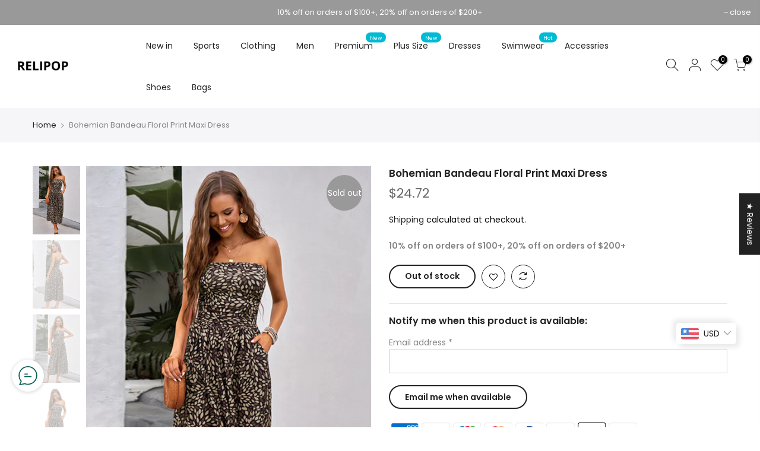

--- FILE ---
content_type: text/html; charset=utf-8
request_url: https://www.relipop.net/products/bohemian-bandeau-floral-print-maxi-dress
body_size: 49067
content:
<!doctype html>
<html class="no-js" lang="en">
<head><!-- hnk portfolio proof -->
  <meta name="google-site-verification" content="TnfGR-70_BNUCs1m-tNDz_2MeIhlnAk8wfqyw8BHVgk" />
  <meta charset="utf-8">
  <meta name="viewport" content="width=device-width, initial-scale=1, shrink-to-fit=no, user-scalable=no">
  <meta name="theme-color" content="#56cfe1">
  <meta name="format-detection" content="telephone=no">
  <link rel="canonical" href="https://www.relipop.net/products/bohemian-bandeau-floral-print-maxi-dress">
  <link rel="dns-prefetch" href="https://www.relipop.net" crossorigin>
  <link rel="dns-prefetch" href="https://relipop.myshopify.com" crossorigin>
  <link rel="dns-prefetch" href="https://cdn.shopify.com" crossorigin>
  <link rel="dns-prefetch" href="https://fonts.shopifycdn.com" crossorigin>
  <link rel="dns-prefetch" href="https://fonts.googleapis.com" crossorigin>
  <link rel="preconnect" href="https://cdn.shopify.com" crossorigin>
  <link rel="preconnect" href="https://fonts.shopify.com" crossorigin>
  <link rel="preconnect" href="https://fonts.googleapis.com" crossorigin>
  <link rel="preconnect" href="https://monorail-edge.shopifysvc.com">
  <link rel="preload" as="style" href="//www.relipop.net/cdn/shop/t/2/assets/pre_theme.min.css?v=49462998389132066661646292505">
  <link rel="preload" as="style" href="//www.relipop.net/cdn/shop/t/2/assets/theme.scss.css?v=52304768753412485491738765058"><title>Bohemian Bandeau Floral Print Maxi Dress &ndash; relipop</title><meta name="description" content="•Lightweight ,soft knit stretch fabric,comfortable to wear •Womens strapless maxi dress boho floral print tube top long skirt sundress •Wrapped chest style and boho floral print make you unique and chic •Boho backless long maxi dress is suitable for beach, vacation, evening, party, wedding, date, daily wear âââ€?strong"><link rel="shortcut icon" type="image/png" href="//www.relipop.net/cdn/shop/files/152x152_32x.png?v=1646975617"><link rel="apple-touch-icon-precomposed" type="image/png" sizes="152x152" href="//www.relipop.net/cdn/shop/files/152x152_152x.png?v=1646975617"><!-- social-meta-tags.liquid --><meta name="keywords" content="Bohemian Bandeau Floral Print Maxi Dress,relipop,www.relipop.net"/><meta name="author" content="Relipop"><meta property="og:site_name" content="relipop">
<meta property="og:url" content="https://www.relipop.net/products/bohemian-bandeau-floral-print-maxi-dress">
<meta property="og:title" content="Bohemian Bandeau Floral Print Maxi Dress">
<meta property="og:type" content="og:product">
<meta property="og:description" content="•Lightweight ,soft knit stretch fabric,comfortable to wear •Womens strapless maxi dress boho floral print tube top long skirt sundress •Wrapped chest style and boho floral print make you unique and chic •Boho backless long maxi dress is suitable for beach, vacation, evening, party, wedding, date, daily wear âââ€?strong"><meta property="product:price:amount" content="24.72">
  <meta property="product:price:amount" content="USD"><meta property="og:image" content="http://www.relipop.net/cdn/shop/products/c096edeed2de4f17_1200x1200.jpg?v=1648814969"><meta property="og:image" content="http://www.relipop.net/cdn/shop/products/fc12dd2d8c1db3cf_1200x1200.jpg?v=1648814971"><meta property="og:image" content="http://www.relipop.net/cdn/shop/products/8562e7e2e9b05d83_1200x1200.jpg?v=1648814973"><meta property="og:image:secure_url" content="https://www.relipop.net/cdn/shop/products/c096edeed2de4f17_1200x1200.jpg?v=1648814969"><meta property="og:image:secure_url" content="https://www.relipop.net/cdn/shop/products/fc12dd2d8c1db3cf_1200x1200.jpg?v=1648814971"><meta property="og:image:secure_url" content="https://www.relipop.net/cdn/shop/products/8562e7e2e9b05d83_1200x1200.jpg?v=1648814973"><meta name="twitter:site" content="@Relipopofficial"><meta name="twitter:card" content="summary_large_image">
<meta name="twitter:title" content="Bohemian Bandeau Floral Print Maxi Dress">
<meta name="twitter:description" content="•Lightweight ,soft knit stretch fabric,comfortable to wear •Womens strapless maxi dress boho floral print tube top long skirt sundress •Wrapped chest style and boho floral print make you unique and chic •Boho backless long maxi dress is suitable for beach, vacation, evening, party, wedding, date, daily wear âââ€?strong">
<link href="//www.relipop.net/cdn/shop/t/2/assets/pre_theme.min.css?v=49462998389132066661646292505" rel="stylesheet" type="text/css" media="all" /><link rel="preload" as="script" href="//www.relipop.net/cdn/shop/t/2/assets/lazysizes.min.js?v=39132682973397989241646292487">
<link rel="preload" as="script" href="//www.relipop.net/cdn/shop/t/2/assets/nt_vendor.min.js?v=38305445962990273221646292496">
<link rel="preload" href="//www.relipop.net/cdn/shop/t/2/assets/style.min.css?v=174246679241852655041646292520" as="style" onload="this.onload=null;this.rel='stylesheet'">
<link href="//www.relipop.net/cdn/shop/t/2/assets/theme.scss.css?v=52304768753412485491738765058" rel="stylesheet" type="text/css" media="all" />
<link id="sett_clt4" rel="preload" href="//www.relipop.net/cdn/shop/t/2/assets/sett_cl.css?v=146603561132707893801669600494" as="style" onload="this.onload=null;this.rel='stylesheet'"><link rel="preload" href="//www.relipop.net/cdn/shop/t/2/assets/line-awesome.min.css?v=36930450349382045261646292489" as="style" onload="this.onload=null;this.rel='stylesheet'">
<script id="js_lzt4" src="//www.relipop.net/cdn/shop/t/2/assets/lazysizes.min.js?v=39132682973397989241646292487" defer="defer"></script>
<script>document.documentElement.className = document.documentElement.className.replace('no-js', 'yes-js');const t_name = "product", t_cartCount = 0,ThemeNameT4='kalles',ThemeNameT42='ThemeIdT4Kalles',themeIDt4 = 131276931296,ck_hostname = 'kalles-niche',ThemeIdT4 = 'true',SopEmlT4="hello@relipop.net",ThemePuT4 = '#purchase_codet4',t_shop_currency = "USD", t_moneyFormat = "\u003cspan class=money\u003e${{amount}}\u003c\/span\u003e", t_cart_url = "\/cart", pr_re_url = "\/recommendations\/products"; if (performance.navigation.type === 2) {location.reload(true);}</script>
<script src="//www.relipop.net/cdn/shop/t/2/assets/nt_vendor.min.js?v=38305445962990273221646292496" defer="defer" id="js_ntt4"
  data-theme='//www.relipop.net/cdn/shop/t/2/assets/nt_theme.min.js?v=174461526665560737031646292496'
  data-stt='//www.relipop.net/cdn/shop/t/2/assets/nt_settings.js?v=150350532114411211161676970743'
  data-cat='//www.relipop.net/cdn/shop/t/2/assets/cat.min.js?v=94299138942082565671646292459' 
  data-sw='//www.relipop.net/cdn/shop/t/2/assets/swatch.min.js?v=78646226300936912871646292521'
  data-prjs='//www.relipop.net/cdn/shop/t/2/assets/produc.min.js?v=159602787084382996341646292506' 
  data-mail='//www.relipop.net/cdn/shop/t/2/assets/platform_mail.min.js?v=181466039836283930451646292501'
  data-my='//www.relipop.net/cdn/shop/t/2/assets/my.js?v=111603181540343972631646292492' data-cusp='//www.relipop.net/cdn/shop/t/2/assets/my.js?v=111603181540343972631646292492' data-cur='//www.relipop.net/cdn/shop/t/2/assets/my.js?v=111603181540343972631646292492' data-mdl='//www.relipop.net/cdn/shop/t/2/assets/module.min.js?v=72712877271928395091646292492'
  data-map='//www.relipop.net/cdn/shop/t/2/assets/maplace.min.js?v=123640464312137447171646292490'
  data-time='//www.relipop.net/cdn/shop/t/2/assets/spacetime.min.js?v=161364803253740588311646292519'
  data-ins='//www.relipop.net/cdn/shop/t/2/assets/nt_instagram.min.js?v=132847357865388594491646292494'
  data-user='//www.relipop.net/cdn/shop/t/2/assets/interactable.min.js?v=46298580477458521261646292477'
  data-add='//s7.addthis.com/js/300/addthis_widget.js#pubid=ra-56efaa05a768bd19'
  data-klaviyo='//www.klaviyo.com/media/js/public/klaviyo_subscribe.js'
  data-font='iconKalles , fakalles , Pe-icon-7-stroke , Font Awesome 5 Free:n9'
  data-fm=''
  data-spcmn='//www.relipop.net/cdn/shopifycloud/storefront/assets/themes_support/shopify_common-5f594365.js'
  data-cust='//www.relipop.net/cdn/shop/t/2/assets/customerclnt.min.js?v=71352788738707286341646292463'
  data-cusjs='none'
  data-desadm='//www.relipop.net/cdn/shop/t/2/assets/des_adm.min.js?v=74872799472866661651646292465'
  data-otherryv='//www.relipop.net/cdn/shop/t/2/assets/reviewOther.js?v=72029929378534401331646292513'></script>

<script>window.performance && window.performance.mark && window.performance.mark('shopify.content_for_header.start');</script><meta id="shopify-digital-wallet" name="shopify-digital-wallet" content="/63184961760/digital_wallets/dialog">
<meta name="shopify-checkout-api-token" content="33120901285d594841aeec2dafd24ce7">
<meta id="in-context-paypal-metadata" data-shop-id="63184961760" data-venmo-supported="false" data-environment="production" data-locale="en_US" data-paypal-v4="true" data-currency="USD">
<link rel="alternate" type="application/json+oembed" href="https://www.relipop.net/products/bohemian-bandeau-floral-print-maxi-dress.oembed">
<script async="async" src="/checkouts/internal/preloads.js?locale=en-US"></script>
<script id="shopify-features" type="application/json">{"accessToken":"33120901285d594841aeec2dafd24ce7","betas":["rich-media-storefront-analytics"],"domain":"www.relipop.net","predictiveSearch":true,"shopId":63184961760,"locale":"en"}</script>
<script>var Shopify = Shopify || {};
Shopify.shop = "relipop.myshopify.com";
Shopify.locale = "en";
Shopify.currency = {"active":"USD","rate":"1.0"};
Shopify.country = "US";
Shopify.theme = {"name":"Kalles-2.0.0","id":131276931296,"schema_name":"Kalles","schema_version":"2.0.0","theme_store_id":null,"role":"main"};
Shopify.theme.handle = "null";
Shopify.theme.style = {"id":null,"handle":null};
Shopify.cdnHost = "www.relipop.net/cdn";
Shopify.routes = Shopify.routes || {};
Shopify.routes.root = "/";</script>
<script type="module">!function(o){(o.Shopify=o.Shopify||{}).modules=!0}(window);</script>
<script>!function(o){function n(){var o=[];function n(){o.push(Array.prototype.slice.apply(arguments))}return n.q=o,n}var t=o.Shopify=o.Shopify||{};t.loadFeatures=n(),t.autoloadFeatures=n()}(window);</script>
<script id="shop-js-analytics" type="application/json">{"pageType":"product"}</script>
<script defer="defer" async type="module" src="//www.relipop.net/cdn/shopifycloud/shop-js/modules/v2/client.init-shop-cart-sync_DtuiiIyl.en.esm.js"></script>
<script defer="defer" async type="module" src="//www.relipop.net/cdn/shopifycloud/shop-js/modules/v2/chunk.common_CUHEfi5Q.esm.js"></script>
<script type="module">
  await import("//www.relipop.net/cdn/shopifycloud/shop-js/modules/v2/client.init-shop-cart-sync_DtuiiIyl.en.esm.js");
await import("//www.relipop.net/cdn/shopifycloud/shop-js/modules/v2/chunk.common_CUHEfi5Q.esm.js");

  window.Shopify.SignInWithShop?.initShopCartSync?.({"fedCMEnabled":true,"windoidEnabled":true});

</script>
<script>(function() {
  var isLoaded = false;
  function asyncLoad() {
    if (isLoaded) return;
    isLoaded = true;
    var urls = ["https:\/\/api.fastbundle.co\/scripts\/src.js?shop=relipop.myshopify.com"];
    for (var i = 0; i < urls.length; i++) {
      var s = document.createElement('script');
      s.type = 'text/javascript';
      s.async = true;
      s.src = urls[i];
      var x = document.getElementsByTagName('script')[0];
      x.parentNode.insertBefore(s, x);
    }
  };
  if(window.attachEvent) {
    window.attachEvent('onload', asyncLoad);
  } else {
    window.addEventListener('load', asyncLoad, false);
  }
})();</script>
<script id="__st">var __st={"a":63184961760,"offset":28800,"reqid":"1534a2f0-0af3-439c-99ea-df648d4dc03f-1767367479","pageurl":"www.relipop.net\/products\/bohemian-bandeau-floral-print-maxi-dress","u":"115f54c6e7ea","p":"product","rtyp":"product","rid":7612752068832};</script>
<script>window.ShopifyPaypalV4VisibilityTracking = true;</script>
<script id="form-persister">!function(){'use strict';const t='contact',e='new_comment',n=[[t,t],['blogs',e],['comments',e],[t,'customer']],o='password',r='form_key',c=['recaptcha-v3-token','g-recaptcha-response','h-captcha-response',o],s=()=>{try{return window.sessionStorage}catch{return}},i='__shopify_v',u=t=>t.elements[r],a=function(){const t=[...n].map((([t,e])=>`form[action*='/${t}']:not([data-nocaptcha='true']) input[name='form_type'][value='${e}']`)).join(',');var e;return e=t,()=>e?[...document.querySelectorAll(e)].map((t=>t.form)):[]}();function m(t){const e=u(t);a().includes(t)&&(!e||!e.value)&&function(t){try{if(!s())return;!function(t){const e=s();if(!e)return;const n=u(t);if(!n)return;const o=n.value;o&&e.removeItem(o)}(t);const e=Array.from(Array(32),(()=>Math.random().toString(36)[2])).join('');!function(t,e){u(t)||t.append(Object.assign(document.createElement('input'),{type:'hidden',name:r})),t.elements[r].value=e}(t,e),function(t,e){const n=s();if(!n)return;const r=[...t.querySelectorAll(`input[type='${o}']`)].map((({name:t})=>t)),u=[...c,...r],a={};for(const[o,c]of new FormData(t).entries())u.includes(o)||(a[o]=c);n.setItem(e,JSON.stringify({[i]:1,action:t.action,data:a}))}(t,e)}catch(e){console.error('failed to persist form',e)}}(t)}const f=t=>{if('true'===t.dataset.persistBound)return;const e=function(t,e){const n=function(t){return'function'==typeof t.submit?t.submit:HTMLFormElement.prototype.submit}(t).bind(t);return function(){let t;return()=>{t||(t=!0,(()=>{try{e(),n()}catch(t){(t=>{console.error('form submit failed',t)})(t)}})(),setTimeout((()=>t=!1),250))}}()}(t,(()=>{m(t)}));!function(t,e){if('function'==typeof t.submit&&'function'==typeof e)try{t.submit=e}catch{}}(t,e),t.addEventListener('submit',(t=>{t.preventDefault(),e()})),t.dataset.persistBound='true'};!function(){function t(t){const e=(t=>{const e=t.target;return e instanceof HTMLFormElement?e:e&&e.form})(t);e&&m(e)}document.addEventListener('submit',t),document.addEventListener('DOMContentLoaded',(()=>{const e=a();for(const t of e)f(t);var n;n=document.body,new window.MutationObserver((t=>{for(const e of t)if('childList'===e.type&&e.addedNodes.length)for(const t of e.addedNodes)1===t.nodeType&&'FORM'===t.tagName&&a().includes(t)&&f(t)})).observe(n,{childList:!0,subtree:!0,attributes:!1}),document.removeEventListener('submit',t)}))}()}();</script>
<script integrity="sha256-4kQ18oKyAcykRKYeNunJcIwy7WH5gtpwJnB7kiuLZ1E=" data-source-attribution="shopify.loadfeatures" defer="defer" src="//www.relipop.net/cdn/shopifycloud/storefront/assets/storefront/load_feature-a0a9edcb.js" crossorigin="anonymous"></script>
<script data-source-attribution="shopify.dynamic_checkout.dynamic.init">var Shopify=Shopify||{};Shopify.PaymentButton=Shopify.PaymentButton||{isStorefrontPortableWallets:!0,init:function(){window.Shopify.PaymentButton.init=function(){};var t=document.createElement("script");t.src="https://www.relipop.net/cdn/shopifycloud/portable-wallets/latest/portable-wallets.en.js",t.type="module",document.head.appendChild(t)}};
</script>
<script data-source-attribution="shopify.dynamic_checkout.buyer_consent">
  function portableWalletsHideBuyerConsent(e){var t=document.getElementById("shopify-buyer-consent"),n=document.getElementById("shopify-subscription-policy-button");t&&n&&(t.classList.add("hidden"),t.setAttribute("aria-hidden","true"),n.removeEventListener("click",e))}function portableWalletsShowBuyerConsent(e){var t=document.getElementById("shopify-buyer-consent"),n=document.getElementById("shopify-subscription-policy-button");t&&n&&(t.classList.remove("hidden"),t.removeAttribute("aria-hidden"),n.addEventListener("click",e))}window.Shopify?.PaymentButton&&(window.Shopify.PaymentButton.hideBuyerConsent=portableWalletsHideBuyerConsent,window.Shopify.PaymentButton.showBuyerConsent=portableWalletsShowBuyerConsent);
</script>
<script data-source-attribution="shopify.dynamic_checkout.cart.bootstrap">document.addEventListener("DOMContentLoaded",(function(){function t(){return document.querySelector("shopify-accelerated-checkout-cart, shopify-accelerated-checkout")}if(t())Shopify.PaymentButton.init();else{new MutationObserver((function(e,n){t()&&(Shopify.PaymentButton.init(),n.disconnect())})).observe(document.body,{childList:!0,subtree:!0})}}));
</script>
<link id="shopify-accelerated-checkout-styles" rel="stylesheet" media="screen" href="https://www.relipop.net/cdn/shopifycloud/portable-wallets/latest/accelerated-checkout-backwards-compat.css" crossorigin="anonymous">
<style id="shopify-accelerated-checkout-cart">
        #shopify-buyer-consent {
  margin-top: 1em;
  display: inline-block;
  width: 100%;
}

#shopify-buyer-consent.hidden {
  display: none;
}

#shopify-subscription-policy-button {
  background: none;
  border: none;
  padding: 0;
  text-decoration: underline;
  font-size: inherit;
  cursor: pointer;
}

#shopify-subscription-policy-button::before {
  box-shadow: none;
}

      </style>

<script>window.performance && window.performance.mark && window.performance.mark('shopify.content_for_header.end');</script>
<!Pin claim>
  <meta name="p:domain_verify" content="156287199b87b067b81bff11e4f0f80b"/>
  
<!-- Start of Judge.me Core -->
<link rel="dns-prefetch" href="https://cdn.judge.me/">
<script data-cfasync='false' class='jdgm-settings-script'>window.jdgmSettings={"pagination":5,"disable_web_reviews":false,"badge_no_review_text":"No reviews","badge_n_reviews_text":"{{ n }} review/reviews","hide_badge_preview_if_no_reviews":true,"badge_hide_text":false,"enforce_center_preview_badge":false,"widget_title":"Customer Reviews","widget_open_form_text":"Write a review","widget_close_form_text":"Cancel review","widget_refresh_page_text":"Refresh page","widget_summary_text":"Based on {{ number_of_reviews }} review/reviews","widget_no_review_text":"Be the first to write a review","widget_name_field_text":"Display name","widget_verified_name_field_text":"Verified Name (public)","widget_name_placeholder_text":"Display name","widget_required_field_error_text":"This field is required.","widget_email_field_text":"Email address","widget_verified_email_field_text":"Verified Email (private, can not be edited)","widget_email_placeholder_text":"Your email address","widget_email_field_error_text":"Please enter a valid email address.","widget_rating_field_text":"Rating","widget_review_title_field_text":"Review Title","widget_review_title_placeholder_text":"Give your review a title","widget_review_body_field_text":"Review content","widget_review_body_placeholder_text":"Start writing here...","widget_pictures_field_text":"Picture/Video (optional)","widget_submit_review_text":"Submit Review","widget_submit_verified_review_text":"Submit Verified Review","widget_submit_success_msg_with_auto_publish":"Thank you! Please refresh the page in a few moments to see your review. You can remove or edit your review by logging into \u003ca href='https://judge.me/login' target='_blank' rel='nofollow noopener'\u003eJudge.me\u003c/a\u003e","widget_submit_success_msg_no_auto_publish":"Thank you! Your review will be published as soon as it is approved by the shop admin. You can remove or edit your review by logging into \u003ca href='https://judge.me/login' target='_blank' rel='nofollow noopener'\u003eJudge.me\u003c/a\u003e","widget_show_default_reviews_out_of_total_text":"Showing {{ n_reviews_shown }} out of {{ n_reviews }} reviews.","widget_show_all_link_text":"Show all","widget_show_less_link_text":"Show less","widget_author_said_text":"{{ reviewer_name }} said:","widget_days_text":"{{ n }} days ago","widget_weeks_text":"{{ n }} week/weeks ago","widget_months_text":"{{ n }} month/months ago","widget_years_text":"{{ n }} year/years ago","widget_yesterday_text":"Yesterday","widget_today_text":"Today","widget_replied_text":"\u003e\u003e {{ shop_name }} replied:","widget_read_more_text":"Read more","widget_reviewer_name_as_initial":"","widget_rating_filter_color":"#fbcd0a","widget_rating_filter_see_all_text":"See all reviews","widget_sorting_most_recent_text":"Most Recent","widget_sorting_highest_rating_text":"Highest Rating","widget_sorting_lowest_rating_text":"Lowest Rating","widget_sorting_with_pictures_text":"Only Pictures","widget_sorting_most_helpful_text":"Most Helpful","widget_open_question_form_text":"Ask a question","widget_reviews_subtab_text":"Reviews","widget_questions_subtab_text":"Questions","widget_question_label_text":"Question","widget_answer_label_text":"Answer","widget_question_placeholder_text":"Write your question here","widget_submit_question_text":"Submit Question","widget_question_submit_success_text":"Thank you for your question! We will notify you once it gets answered.","verified_badge_text":"Verified","verified_badge_bg_color":"","verified_badge_text_color":"","verified_badge_placement":"left-of-reviewer-name","widget_review_max_height":"","widget_hide_border":false,"widget_social_share":false,"widget_thumb":false,"widget_review_location_show":false,"widget_location_format":"","all_reviews_include_out_of_store_products":true,"all_reviews_out_of_store_text":"(out of store)","all_reviews_pagination":100,"all_reviews_product_name_prefix_text":"about","enable_review_pictures":true,"enable_question_anwser":false,"widget_theme":"default","review_date_format":"mm/dd/yyyy","default_sort_method":"most-recent","widget_product_reviews_subtab_text":"Product Reviews","widget_shop_reviews_subtab_text":"Shop Reviews","widget_other_products_reviews_text":"Reviews for other products","widget_store_reviews_subtab_text":"Store reviews","widget_no_store_reviews_text":"This store hasn't received any reviews yet","widget_web_restriction_product_reviews_text":"This product hasn't received any reviews yet","widget_no_items_text":"No items found","widget_show_more_text":"Show more","widget_write_a_store_review_text":"Write a Store Review","widget_other_languages_heading":"Reviews in Other Languages","widget_translate_review_text":"Translate review to {{ language }}","widget_translating_review_text":"Translating...","widget_show_original_translation_text":"Show original ({{ language }})","widget_translate_review_failed_text":"Review couldn't be translated.","widget_translate_review_retry_text":"Retry","widget_translate_review_try_again_later_text":"Try again later","show_product_url_for_grouped_product":false,"widget_sorting_pictures_first_text":"Pictures First","show_pictures_on_all_rev_page_mobile":false,"show_pictures_on_all_rev_page_desktop":false,"floating_tab_hide_mobile_install_preference":false,"floating_tab_button_name":"★ Reviews","floating_tab_title":"Let customers speak for us","floating_tab_button_color":"","floating_tab_button_background_color":"","floating_tab_url":"","floating_tab_url_enabled":false,"floating_tab_tab_style":"text","all_reviews_text_badge_text":"Customers rate us {{ shop.metafields.judgeme.all_reviews_rating | round: 1 }}/5 based on {{ shop.metafields.judgeme.all_reviews_count }} reviews.","all_reviews_text_badge_text_branded_style":"{{ shop.metafields.judgeme.all_reviews_rating | round: 1 }} out of 5 stars based on {{ shop.metafields.judgeme.all_reviews_count }} reviews","is_all_reviews_text_badge_a_link":false,"show_stars_for_all_reviews_text_badge":false,"all_reviews_text_badge_url":"","all_reviews_text_style":"text","all_reviews_text_color_style":"judgeme_brand_color","all_reviews_text_color":"#108474","all_reviews_text_show_jm_brand":true,"featured_carousel_show_header":true,"featured_carousel_title":"Let customers speak for us","testimonials_carousel_title":"Customers are saying","videos_carousel_title":"Real customer stories","cards_carousel_title":"Customers are saying","featured_carousel_count_text":"from {{ n }} reviews","featured_carousel_add_link_to_all_reviews_page":false,"featured_carousel_url":"","featured_carousel_show_images":true,"featured_carousel_autoslide_interval":5,"featured_carousel_arrows_on_the_sides":false,"featured_carousel_height":250,"featured_carousel_width":80,"featured_carousel_image_size":0,"featured_carousel_image_height":250,"featured_carousel_arrow_color":"#eeeeee","verified_count_badge_style":"vintage","verified_count_badge_orientation":"horizontal","verified_count_badge_color_style":"judgeme_brand_color","verified_count_badge_color":"#108474","is_verified_count_badge_a_link":false,"verified_count_badge_url":"","verified_count_badge_show_jm_brand":true,"widget_rating_preset_default":5,"widget_first_sub_tab":"product-reviews","widget_show_histogram":true,"widget_histogram_use_custom_color":false,"widget_pagination_use_custom_color":false,"widget_star_use_custom_color":false,"widget_verified_badge_use_custom_color":false,"widget_write_review_use_custom_color":false,"picture_reminder_submit_button":"Upload Pictures","enable_review_videos":false,"mute_video_by_default":false,"widget_sorting_videos_first_text":"Videos First","widget_review_pending_text":"Pending","featured_carousel_items_for_large_screen":3,"social_share_options_order":"Facebook,Twitter","remove_microdata_snippet":false,"disable_json_ld":false,"enable_json_ld_products":false,"preview_badge_show_question_text":false,"preview_badge_no_question_text":"No questions","preview_badge_n_question_text":"{{ number_of_questions }} question/questions","qa_badge_show_icon":false,"qa_badge_position":"same-row","remove_judgeme_branding":false,"widget_add_search_bar":false,"widget_search_bar_placeholder":"Search","widget_sorting_verified_only_text":"Verified only","featured_carousel_theme":"default","featured_carousel_show_rating":true,"featured_carousel_show_title":true,"featured_carousel_show_body":true,"featured_carousel_show_date":false,"featured_carousel_show_reviewer":true,"featured_carousel_show_product":false,"featured_carousel_header_background_color":"#108474","featured_carousel_header_text_color":"#ffffff","featured_carousel_name_product_separator":"reviewed","featured_carousel_full_star_background":"#108474","featured_carousel_empty_star_background":"#dadada","featured_carousel_vertical_theme_background":"#f9fafb","featured_carousel_verified_badge_enable":false,"featured_carousel_verified_badge_color":"#108474","featured_carousel_border_style":"round","featured_carousel_review_line_length_limit":3,"featured_carousel_more_reviews_button_text":"Read more reviews","featured_carousel_view_product_button_text":"View product","all_reviews_page_load_reviews_on":"scroll","all_reviews_page_load_more_text":"Load More Reviews","disable_fb_tab_reviews":false,"enable_ajax_cdn_cache":false,"widget_public_name_text":"displayed publicly like","default_reviewer_name":"John Smith","default_reviewer_name_has_non_latin":true,"widget_reviewer_anonymous":"Anonymous","medals_widget_title":"Judge.me Review Medals","medals_widget_background_color":"#f9fafb","medals_widget_position":"footer_all_pages","medals_widget_border_color":"#f9fafb","medals_widget_verified_text_position":"left","medals_widget_use_monochromatic_version":false,"medals_widget_elements_color":"#108474","show_reviewer_avatar":true,"widget_invalid_yt_video_url_error_text":"Not a YouTube video URL","widget_max_length_field_error_text":"Please enter no more than {0} characters.","widget_show_country_flag":false,"widget_show_collected_via_shop_app":true,"widget_verified_by_shop_badge_style":"light","widget_verified_by_shop_text":"Verified by Shop","widget_show_photo_gallery":false,"widget_load_with_code_splitting":true,"widget_ugc_install_preference":false,"widget_ugc_title":"Made by us, Shared by you","widget_ugc_subtitle":"Tag us to see your picture featured in our page","widget_ugc_arrows_color":"#ffffff","widget_ugc_primary_button_text":"Buy Now","widget_ugc_primary_button_background_color":"#108474","widget_ugc_primary_button_text_color":"#ffffff","widget_ugc_primary_button_border_width":"0","widget_ugc_primary_button_border_style":"none","widget_ugc_primary_button_border_color":"#108474","widget_ugc_primary_button_border_radius":"25","widget_ugc_secondary_button_text":"Load More","widget_ugc_secondary_button_background_color":"#ffffff","widget_ugc_secondary_button_text_color":"#108474","widget_ugc_secondary_button_border_width":"2","widget_ugc_secondary_button_border_style":"solid","widget_ugc_secondary_button_border_color":"#108474","widget_ugc_secondary_button_border_radius":"25","widget_ugc_reviews_button_text":"View Reviews","widget_ugc_reviews_button_background_color":"#ffffff","widget_ugc_reviews_button_text_color":"#108474","widget_ugc_reviews_button_border_width":"2","widget_ugc_reviews_button_border_style":"solid","widget_ugc_reviews_button_border_color":"#108474","widget_ugc_reviews_button_border_radius":"25","widget_ugc_reviews_button_link_to":"judgeme-reviews-page","widget_ugc_show_post_date":true,"widget_ugc_max_width":"800","widget_rating_metafield_value_type":true,"widget_primary_color":"#108474","widget_enable_secondary_color":false,"widget_secondary_color":"#edf5f5","widget_summary_average_rating_text":"{{ average_rating }} out of 5","widget_media_grid_title":"Customer photos \u0026 videos","widget_media_grid_see_more_text":"See more","widget_round_style":false,"widget_show_product_medals":false,"widget_verified_by_judgeme_text":"Verified by Judge.me","widget_show_store_medals":true,"widget_verified_by_judgeme_text_in_store_medals":"Verified by Judge.me","widget_media_field_exceed_quantity_message":"Sorry, we can only accept {{ max_media }} for one review.","widget_media_field_exceed_limit_message":"{{ file_name }} is too large, please select a {{ media_type }} less than {{ size_limit }}MB.","widget_review_submitted_text":"Review Submitted!","widget_question_submitted_text":"Question Submitted!","widget_close_form_text_question":"Cancel","widget_write_your_answer_here_text":"Write your answer here","widget_enabled_branded_link":true,"widget_show_collected_by_judgeme":false,"widget_reviewer_name_color":"","widget_write_review_text_color":"","widget_write_review_bg_color":"","widget_collected_by_judgeme_text":"collected by Judge.me","widget_pagination_type":"standard","widget_load_more_text":"Load More","widget_load_more_color":"#108474","widget_full_review_text":"Full Review","widget_read_more_reviews_text":"Read More Reviews","widget_read_questions_text":"Read Questions","widget_questions_and_answers_text":"Questions \u0026 Answers","widget_verified_by_text":"Verified by","widget_verified_text":"Verified","widget_number_of_reviews_text":"{{ number_of_reviews }} reviews","widget_back_button_text":"Back","widget_next_button_text":"Next","widget_custom_forms_filter_button":"Filters","custom_forms_style":"vertical","widget_show_review_information":false,"how_reviews_are_collected":"How reviews are collected?","widget_show_review_keywords":false,"widget_gdpr_statement":"How we use your data: We'll only contact you about the review you left, and only if necessary. By submitting your review, you agree to Judge.me's \u003ca href='https://judge.me/terms' target='_blank' rel='nofollow noopener'\u003eterms\u003c/a\u003e, \u003ca href='https://judge.me/privacy' target='_blank' rel='nofollow noopener'\u003eprivacy\u003c/a\u003e and \u003ca href='https://judge.me/content-policy' target='_blank' rel='nofollow noopener'\u003econtent\u003c/a\u003e policies.","widget_multilingual_sorting_enabled":false,"widget_translate_review_content_enabled":false,"widget_translate_review_content_method":"manual","popup_widget_review_selection":"automatically_with_pictures","popup_widget_round_border_style":true,"popup_widget_show_title":true,"popup_widget_show_body":true,"popup_widget_show_reviewer":false,"popup_widget_show_product":true,"popup_widget_show_pictures":true,"popup_widget_use_review_picture":true,"popup_widget_show_on_home_page":true,"popup_widget_show_on_product_page":true,"popup_widget_show_on_collection_page":true,"popup_widget_show_on_cart_page":true,"popup_widget_position":"bottom_left","popup_widget_first_review_delay":5,"popup_widget_duration":5,"popup_widget_interval":5,"popup_widget_review_count":5,"popup_widget_hide_on_mobile":true,"review_snippet_widget_round_border_style":true,"review_snippet_widget_card_color":"#FFFFFF","review_snippet_widget_slider_arrows_background_color":"#FFFFFF","review_snippet_widget_slider_arrows_color":"#000000","review_snippet_widget_star_color":"#108474","show_product_variant":false,"all_reviews_product_variant_label_text":"Variant: ","widget_show_verified_branding":false,"widget_ai_summary_title":"Customers say","widget_ai_summary_disclaimer":"AI-generated based on recent customer reviews","widget_show_ai_summary":false,"widget_show_ai_summary_bg":false,"widget_show_review_title_input":true,"redirect_reviewers_invited_via_email":"review_widget","request_store_review_after_product_review":true,"request_review_other_products_in_order":true,"review_form_color_scheme":"default","review_form_corner_style":"square","review_form_star_color":{},"review_form_text_color":"#333333","review_form_background_color":"#ffffff","review_form_field_background_color":"#fafafa","review_form_button_color":{},"review_form_button_text_color":"#ffffff","review_form_modal_overlay_color":"#000000","review_content_screen_title_text":"How would you rate this product?","review_content_introduction_text":"We would love it if you would share a bit about your experience.","show_review_guidance_text":true,"one_star_review_guidance_text":"Poor","five_star_review_guidance_text":"Great","customer_information_screen_title_text":"About you","customer_information_introduction_text":"Please tell us more about you.","custom_questions_screen_title_text":"Your experience in more detail","custom_questions_introduction_text":"Here are a few questions to help us understand more about your experience.","review_submitted_screen_title_text":"Thanks for your review!","review_submitted_screen_thank_you_text":"We are processing it and it will appear on the store soon.","review_submitted_screen_email_verification_text":"Please confirm your email by clicking the link we just sent you. This helps us keep reviews authentic.","review_submitted_request_store_review_text":"Would you like to share your experience of shopping with us?","review_submitted_review_other_products_text":"Would you like to review these products?","store_review_screen_title_text":"Would you like to share your experience of shopping with us?","store_review_introduction_text":"We value your feedback and use it to improve. Please share any thoughts or suggestions you have.","reviewer_media_screen_title_picture_text":"Share a picture","reviewer_media_introduction_picture_text":"Upload a photo to support your review.","reviewer_media_screen_title_video_text":"Share a video","reviewer_media_introduction_video_text":"Upload a video to support your review.","reviewer_media_screen_title_picture_or_video_text":"Share a picture or video","reviewer_media_introduction_picture_or_video_text":"Upload a photo or video to support your review.","reviewer_media_youtube_url_text":"Paste your Youtube URL here","advanced_settings_next_step_button_text":"Next","advanced_settings_close_review_button_text":"Close","modal_write_review_flow":false,"write_review_flow_required_text":"Required","write_review_flow_privacy_message_text":"We respect your privacy.","write_review_flow_anonymous_text":"Post review as anonymous","write_review_flow_visibility_text":"This won't be visible to other customers.","write_review_flow_multiple_selection_help_text":"Select as many as you like","write_review_flow_single_selection_help_text":"Select one option","write_review_flow_required_field_error_text":"This field is required","write_review_flow_invalid_email_error_text":"Please enter a valid email address","write_review_flow_max_length_error_text":"Max. {{ max_length }} characters.","write_review_flow_media_upload_text":"\u003cb\u003eClick to upload\u003c/b\u003e or drag and drop","write_review_flow_gdpr_statement":"We'll only contact you about your review if necessary. By submitting your review, you agree to our \u003ca href='https://judge.me/terms' target='_blank' rel='nofollow noopener'\u003eterms and conditions\u003c/a\u003e and \u003ca href='https://judge.me/privacy' target='_blank' rel='nofollow noopener'\u003eprivacy policy\u003c/a\u003e.","rating_only_reviews_enabled":false,"show_negative_reviews_help_screen":false,"new_review_flow_help_screen_rating_threshold":3,"negative_review_resolution_screen_title_text":"Tell us more","negative_review_resolution_text":"Your experience matters to us. If there were issues with your purchase, we're here to help. Feel free to reach out to us, we'd love the opportunity to make things right.","negative_review_resolution_button_text":"Contact us","negative_review_resolution_proceed_with_review_text":"Leave a review","negative_review_resolution_subject":"Issue with purchase from {{ shop_name }}.{{ order_name }}","preview_badge_collection_page_install_status":false,"widget_review_custom_css":".jdgm-row-profile:after {content: 'Verified';background: #15877A;color: #fff;padding: 2px 6px;font-size: 12px;margin-left: 5px;}\n.jdgm-rev__buyer-badge-wrapper {display: none;}\n.jdgm-rev[data-verified-buyer=\"false\"] .jdgm-rev__icon.jdgm-rev__icon:after {position: absolute;bottom: 0;right: 0;width: 12px;height: 12px;color: white;background-color: #15877A;border: none;font-family: \"JudgemeIcons\";font-size: 8px;font-weight: bold;line-height: 12px;text-align: center;content: \"\\e001\";}","preview_badge_custom_css":"","preview_badge_stars_count":"5-stars","featured_carousel_custom_css":"","floating_tab_custom_css":".jdgm-row-profile:after {content: 'Verified';background: #15877A;color: #fff;padding: 2px 6px;font-size: 12px;margin-left: 5px;}\n.jdgm-rev__buyer-badge-wrapper {display: none;}\n.jdgm-rev[data-verified-buyer=\"false\"] .jdgm-rev__icon.jdgm-rev__icon:after {position: absolute;bottom: 0;right: 0;width: 12px;height: 12px;color: white;background-color: #15877A;border: none;font-family: \"JudgemeIcons\";font-size: 8px;font-weight: bold;line-height: 12px;text-align: center;content: \"\\e001\";}","all_reviews_widget_custom_css":".jdgm-row-profile:after {content: 'Verified';background: #15877A;color: #fff;padding: 2px 6px;font-size: 12px;margin-left: 5px;}\n.jdgm-rev__buyer-badge-wrapper {display: none;}\n.jdgm-rev[data-verified-buyer=\"false\"] .jdgm-rev__icon.jdgm-rev__icon:after {position: absolute;bottom: 0;right: 0;width: 12px;height: 12px;color: white;background-color: #15877A;border: none;font-family: \"JudgemeIcons\";font-size: 8px;font-weight: bold;line-height: 12px;text-align: center;content: \"\\e001\";}","medals_widget_custom_css":"","verified_badge_custom_css":"","all_reviews_text_custom_css":"","transparency_badges_collected_via_store_invite":false,"transparency_badges_from_another_provider":false,"transparency_badges_collected_from_store_visitor":false,"transparency_badges_collected_by_verified_review_provider":false,"transparency_badges_earned_reward":false,"transparency_badges_collected_via_store_invite_text":"Review collected via store invitation","transparency_badges_from_another_provider_text":"Review collected from another provider","transparency_badges_collected_from_store_visitor_text":"Review collected from a store visitor","transparency_badges_written_in_google_text":"Review written in Google","transparency_badges_written_in_etsy_text":"Review written in Etsy","transparency_badges_written_in_shop_app_text":"Review written in Shop App","transparency_badges_earned_reward_text":"Review earned a reward for future purchase","product_review_widget_per_page":10,"checkout_comment_extension_title_on_product_page":"Customer Comments","checkout_comment_extension_num_latest_comment_show":5,"checkout_comment_extension_format":"name_and_timestamp","checkout_comment_customer_name":"last_initial","checkout_comment_comment_notification":true,"preview_badge_collection_page_install_preference":true,"preview_badge_home_page_install_preference":false,"preview_badge_product_page_install_preference":true,"review_widget_install_preference":"","review_carousel_install_preference":false,"floating_reviews_tab_install_preference":"none","verified_reviews_count_badge_install_preference":false,"all_reviews_text_install_preference":false,"review_widget_best_location":true,"judgeme_medals_install_preference":false,"review_widget_revamp_enabled":false,"review_widget_qna_enabled":false,"review_widget_header_theme":"default","review_widget_widget_title_enabled":true,"review_widget_header_text_size":"medium","review_widget_header_text_weight":"regular","review_widget_average_rating_style":"compact","review_widget_bar_chart_enabled":true,"review_widget_bar_chart_type":"numbers","review_widget_bar_chart_style":"standard","review_widget_expanded_media_gallery_enabled":false,"review_widget_reviews_section_theme":"default","review_widget_image_style":"thumbnails","review_widget_review_image_ratio":"square","review_widget_stars_size":"medium","review_widget_verified_badge":"bold_badge","review_widget_review_title_text_size":"medium","review_widget_review_text_size":"medium","review_widget_review_text_length":"medium","review_widget_number_of_columns_desktop":3,"review_widget_carousel_transition_speed":5,"review_widget_custom_questions_answers_display":"always","review_widget_button_text_color":"#FFFFFF","review_widget_text_color":"#000000","review_widget_lighter_text_color":"#7B7B7B","review_widget_corner_styling":"soft","review_widget_review_word_singular":"review","review_widget_review_word_plural":"reviews","review_widget_voting_label":"Helpful?","review_widget_shop_reply_label":"Reply from {{ shop_name }}:","review_widget_filters_title":"Filters","qna_widget_question_word_singular":"Question","qna_widget_question_word_plural":"Questions","qna_widget_answer_reply_label":"Answer from {{ answerer_name }}:","qna_content_screen_title_text":"Ask a question about this product","qna_widget_question_required_field_error_text":"Please enter your question.","qna_widget_flow_gdpr_statement":"We'll only contact you about your question if necessary. By submitting your question, you agree to our \u003ca href='https://judge.me/terms' target='_blank' rel='nofollow noopener'\u003eterms and conditions\u003c/a\u003e and \u003ca href='https://judge.me/privacy' target='_blank' rel='nofollow noopener'\u003eprivacy policy\u003c/a\u003e.","qna_widget_question_submitted_text":"Thanks for your question!","qna_widget_close_form_text_question":"Close","qna_widget_question_submit_success_text":"We’ll notify you by email when your question is answered.","all_reviews_widget_v2025_enabled":false,"all_reviews_widget_v2025_header_theme":"default","all_reviews_widget_v2025_widget_title_enabled":true,"all_reviews_widget_v2025_header_text_size":"medium","all_reviews_widget_v2025_header_text_weight":"regular","all_reviews_widget_v2025_average_rating_style":"compact","all_reviews_widget_v2025_bar_chart_enabled":true,"all_reviews_widget_v2025_bar_chart_type":"numbers","all_reviews_widget_v2025_bar_chart_style":"standard","all_reviews_widget_v2025_expanded_media_gallery_enabled":false,"all_reviews_widget_v2025_show_product_medals":true,"all_reviews_widget_v2025_show_photo_gallery":true,"all_reviews_widget_v2025_show_review_keywords":false,"all_reviews_widget_v2025_show_ai_summary":false,"all_reviews_widget_v2025_show_ai_summary_bg":false,"all_reviews_widget_v2025_add_search_bar":false,"all_reviews_widget_v2025_default_sort_method":"most-recent","all_reviews_widget_v2025_reviews_per_page":10,"all_reviews_widget_v2025_reviews_section_theme":"default","all_reviews_widget_v2025_image_style":"thumbnails","all_reviews_widget_v2025_review_image_ratio":"square","all_reviews_widget_v2025_stars_size":"medium","all_reviews_widget_v2025_verified_badge":"bold_badge","all_reviews_widget_v2025_review_title_text_size":"medium","all_reviews_widget_v2025_review_text_size":"medium","all_reviews_widget_v2025_review_text_length":"medium","all_reviews_widget_v2025_number_of_columns_desktop":3,"all_reviews_widget_v2025_carousel_transition_speed":5,"all_reviews_widget_v2025_custom_questions_answers_display":"always","all_reviews_widget_v2025_show_product_variant":false,"all_reviews_widget_v2025_show_reviewer_avatar":true,"all_reviews_widget_v2025_reviewer_name_as_initial":"","all_reviews_widget_v2025_review_location_show":false,"all_reviews_widget_v2025_location_format":"","all_reviews_widget_v2025_show_country_flag":false,"all_reviews_widget_v2025_verified_by_shop_badge_style":"light","all_reviews_widget_v2025_social_share":false,"all_reviews_widget_v2025_social_share_options_order":"Facebook,Twitter,LinkedIn,Pinterest","all_reviews_widget_v2025_pagination_type":"standard","all_reviews_widget_v2025_button_text_color":"#FFFFFF","all_reviews_widget_v2025_text_color":"#000000","all_reviews_widget_v2025_lighter_text_color":"#7B7B7B","all_reviews_widget_v2025_corner_styling":"soft","all_reviews_widget_v2025_title":"Customer reviews","all_reviews_widget_v2025_ai_summary_title":"Customers say about this store","all_reviews_widget_v2025_no_review_text":"Be the first to write a review","platform":"shopify","branding_url":"https://app.judge.me/reviews","branding_text":"Powered by Judge.me","locale":"en","reply_name":"relipop","widget_version":"3.0","footer":true,"autopublish":true,"review_dates":true,"enable_custom_form":false,"shop_locale":"en","enable_multi_locales_translations":true,"show_review_title_input":true,"review_verification_email_status":"always","can_be_branded":false,"reply_name_text":"relipop"};</script> <style class='jdgm-settings-style'>.jdgm-xx{left:0}:root{--jdgm-primary-color: #108474;--jdgm-secondary-color: rgba(16,132,116,0.1);--jdgm-star-color: #108474;--jdgm-write-review-text-color: white;--jdgm-write-review-bg-color: #108474;--jdgm-paginate-color: #108474;--jdgm-border-radius: 0;--jdgm-reviewer-name-color: #108474}.jdgm-histogram__bar-content{background-color:#108474}.jdgm-rev[data-verified-buyer=true] .jdgm-rev__icon.jdgm-rev__icon:after,.jdgm-rev__buyer-badge.jdgm-rev__buyer-badge{color:white;background-color:#108474}.jdgm-review-widget--small .jdgm-gallery.jdgm-gallery .jdgm-gallery__thumbnail-link:nth-child(8) .jdgm-gallery__thumbnail-wrapper.jdgm-gallery__thumbnail-wrapper:before{content:"See more"}@media only screen and (min-width: 768px){.jdgm-gallery.jdgm-gallery .jdgm-gallery__thumbnail-link:nth-child(8) .jdgm-gallery__thumbnail-wrapper.jdgm-gallery__thumbnail-wrapper:before{content:"See more"}}.jdgm-prev-badge[data-average-rating='0.00']{display:none !important}.jdgm-author-all-initials{display:none !important}.jdgm-author-last-initial{display:none !important}.jdgm-rev-widg__title{visibility:hidden}.jdgm-rev-widg__summary-text{visibility:hidden}.jdgm-prev-badge__text{visibility:hidden}.jdgm-rev__prod-link-prefix:before{content:'about'}.jdgm-rev__variant-label:before{content:'Variant: '}.jdgm-rev__out-of-store-text:before{content:'(out of store)'}@media only screen and (min-width: 768px){.jdgm-rev__pics .jdgm-rev_all-rev-page-picture-separator,.jdgm-rev__pics .jdgm-rev__product-picture{display:none}}@media only screen and (max-width: 768px){.jdgm-rev__pics .jdgm-rev_all-rev-page-picture-separator,.jdgm-rev__pics .jdgm-rev__product-picture{display:none}}.jdgm-preview-badge[data-template="index"]{display:none !important}.jdgm-verified-count-badget[data-from-snippet="true"]{display:none !important}.jdgm-carousel-wrapper[data-from-snippet="true"]{display:none !important}.jdgm-all-reviews-text[data-from-snippet="true"]{display:none !important}.jdgm-medals-section[data-from-snippet="true"]{display:none !important}.jdgm-ugc-media-wrapper[data-from-snippet="true"]{display:none !important}.jdgm-review-snippet-widget .jdgm-rev-snippet-widget__cards-container .jdgm-rev-snippet-card{border-radius:8px;background:#fff}.jdgm-review-snippet-widget .jdgm-rev-snippet-widget__cards-container .jdgm-rev-snippet-card__rev-rating .jdgm-star{color:#108474}.jdgm-review-snippet-widget .jdgm-rev-snippet-widget__prev-btn,.jdgm-review-snippet-widget .jdgm-rev-snippet-widget__next-btn{border-radius:50%;background:#fff}.jdgm-review-snippet-widget .jdgm-rev-snippet-widget__prev-btn>svg,.jdgm-review-snippet-widget .jdgm-rev-snippet-widget__next-btn>svg{fill:#000}.jdgm-full-rev-modal.rev-snippet-widget .jm-mfp-container .jm-mfp-content,.jdgm-full-rev-modal.rev-snippet-widget .jm-mfp-container .jdgm-full-rev__icon,.jdgm-full-rev-modal.rev-snippet-widget .jm-mfp-container .jdgm-full-rev__pic-img,.jdgm-full-rev-modal.rev-snippet-widget .jm-mfp-container .jdgm-full-rev__reply{border-radius:8px}.jdgm-full-rev-modal.rev-snippet-widget .jm-mfp-container .jdgm-full-rev[data-verified-buyer="true"] .jdgm-full-rev__icon::after{border-radius:8px}.jdgm-full-rev-modal.rev-snippet-widget .jm-mfp-container .jdgm-full-rev .jdgm-rev__buyer-badge{border-radius:calc( 8px / 2 )}.jdgm-full-rev-modal.rev-snippet-widget .jm-mfp-container .jdgm-full-rev .jdgm-full-rev__replier::before{content:'relipop'}.jdgm-full-rev-modal.rev-snippet-widget .jm-mfp-container .jdgm-full-rev .jdgm-full-rev__product-button{border-radius:calc( 8px * 6 )}
</style> <style class='jdgm-settings-style'>.jdgm-review-widget .jdgm-row-profile:after{content:'Verified';background:#15877A;color:#fff;padding:2px 6px;font-size:12px;margin-left:5px}.jdgm-review-widget .jdgm-rev__buyer-badge-wrapper{display:none}.jdgm-review-widget .jdgm-rev[data-verified-buyer="false"] .jdgm-rev__icon.jdgm-rev__icon:after{position:absolute;bottom:0;right:0;width:12px;height:12px;color:white;background-color:#15877A;border:none;font-family:"JudgemeIcons";font-size:8px;font-weight:bold;line-height:12px;text-align:center;content:"\e001"}
</style>

  
  
  
  <style class='jdgm-miracle-styles'>
  @-webkit-keyframes jdgm-spin{0%{-webkit-transform:rotate(0deg);-ms-transform:rotate(0deg);transform:rotate(0deg)}100%{-webkit-transform:rotate(359deg);-ms-transform:rotate(359deg);transform:rotate(359deg)}}@keyframes jdgm-spin{0%{-webkit-transform:rotate(0deg);-ms-transform:rotate(0deg);transform:rotate(0deg)}100%{-webkit-transform:rotate(359deg);-ms-transform:rotate(359deg);transform:rotate(359deg)}}@font-face{font-family:'JudgemeStar';src:url("[data-uri]") format("woff");font-weight:normal;font-style:normal}.jdgm-star{font-family:'JudgemeStar';display:inline !important;text-decoration:none !important;padding:0 4px 0 0 !important;margin:0 !important;font-weight:bold;opacity:1;-webkit-font-smoothing:antialiased;-moz-osx-font-smoothing:grayscale}.jdgm-star:hover{opacity:1}.jdgm-star:last-of-type{padding:0 !important}.jdgm-star.jdgm--on:before{content:"\e000"}.jdgm-star.jdgm--off:before{content:"\e001"}.jdgm-star.jdgm--half:before{content:"\e002"}.jdgm-widget *{margin:0;line-height:1.4;-webkit-box-sizing:border-box;-moz-box-sizing:border-box;box-sizing:border-box;-webkit-overflow-scrolling:touch}.jdgm-hidden{display:none !important;visibility:hidden !important}.jdgm-temp-hidden{display:none}.jdgm-spinner{width:40px;height:40px;margin:auto;border-radius:50%;border-top:2px solid #eee;border-right:2px solid #eee;border-bottom:2px solid #eee;border-left:2px solid #ccc;-webkit-animation:jdgm-spin 0.8s infinite linear;animation:jdgm-spin 0.8s infinite linear}.jdgm-prev-badge{display:block !important}

</style>


  
  
   


<script data-cfasync='false' class='jdgm-script'>
!function(e){window.jdgm=window.jdgm||{},jdgm.CDN_HOST="https://cdn.judge.me/",
jdgm.docReady=function(d){(e.attachEvent?"complete"===e.readyState:"loading"!==e.readyState)?
setTimeout(d,0):e.addEventListener("DOMContentLoaded",d)},jdgm.loadCSS=function(d,t,o,s){
!o&&jdgm.loadCSS.requestedUrls.indexOf(d)>=0||(jdgm.loadCSS.requestedUrls.push(d),
(s=e.createElement("link")).rel="stylesheet",s.class="jdgm-stylesheet",s.media="nope!",
s.href=d,s.onload=function(){this.media="all",t&&setTimeout(t)},e.body.appendChild(s))},
jdgm.loadCSS.requestedUrls=[],jdgm.docReady(function(){(window.jdgmLoadCSS||e.querySelectorAll(
".jdgm-widget, .jdgm-all-reviews-page").length>0)&&(jdgmSettings.widget_load_with_code_splitting?
parseFloat(jdgmSettings.widget_version)>=3?jdgm.loadCSS(jdgm.CDN_HOST+"widget_v3/base.css"):
jdgm.loadCSS(jdgm.CDN_HOST+"widget/base.css"):jdgm.loadCSS(jdgm.CDN_HOST+"shopify_v2.css"))})}(document);
</script>
<script async data-cfasync="false" type="text/javascript" src="https://cdn.judge.me/loader.js"></script>

<noscript><link rel="stylesheet" type="text/css" media="all" href="https://cdn.judge.me/shopify_v2.css"></noscript>
<!-- End of Judge.me Core -->

 

  <!-- Google tag (gtag.js) -->
<script async src="https://www.googletagmanager.com/gtag/js?id=AW-11065992341">
</script>
<script>
  window.dataLayer = window.dataLayer || [];
  function gtag(){dataLayer.push(arguments);}
  gtag('js', new Date());

  gtag('config', 'AW-11065992341');
</script>

<!-- Meta Pixel Code -->
<script>
!function(f,b,e,v,n,t,s)
{if(f.fbq)return;n=f.fbq=function(){n.callMethod?
n.callMethod.apply(n,arguments):n.queue.push(arguments)};
if(!f._fbq)f._fbq=n;n.push=n;n.loaded=!0;n.version='2.0';
n.queue=[];t=b.createElement(e);t.async=!0;
t.src=v;s=b.getElementsByTagName(e)[0];
s.parentNode.insertBefore(t,s)}(window, document,'script',
'https://connect.facebook.net/en_US/fbevents.js');
fbq('init', '1476761869953037');
fbq('track', 'PageView');
</script>
<noscript><img height="1" width="1" style="display:none"
src="https://www.facebook.com/tr?id=1476761869953037&ev=PageView&noscript=1"
/></noscript>
<!-- End Meta Pixel Code -->
<!-- BEGIN app block: shopify://apps/bucks/blocks/app-embed/4f0a9b06-9da4-4a49-b378-2de9d23a3af3 -->
<script>
  window.bucksCC = window.bucksCC || {};
  window.bucksCC.metaConfig = {};
  window.bucksCC.reConvert = function() {};
  "function" != typeof Object.assign && (Object.assign = function(n) {
    if (null == n) 
      throw new TypeError("Cannot convert undefined or null to object");
    



    for (var r = Object(n), t = 1; t < arguments.length; t++) {
      var e = arguments[t];
      if (null != e) 
        for (var o in e) 
          e.hasOwnProperty(o) && (r[o] = e[o])
    }
    return r
  });

const bucks_validateJson = json => {
    let checkedJson;
    try {
        checkedJson = JSON.parse(json);
    } catch (error) { }
    return checkedJson;
};

  const bucks_encodedData = "[base64]";

  const bucks_myshopifyDomain = "www.relipop.net";

  const decodedURI = atob(bucks_encodedData);
  const bucks_decodedString = decodeURIComponent(decodedURI);


  const bucks_parsedData = bucks_validateJson(bucks_decodedString) || {};
  Object.assign(window.bucksCC.metaConfig, {

    ... bucks_parsedData,
    money_format: "\u003cspan class=money\u003e${{amount}}\u003c\/span\u003e",
    money_with_currency_format: "\u003cspan class=money\u003e${{amount}} USD\u003c\/span\u003e",
    userCurrency: "USD"

  });
  window.bucksCC.reConvert = function() {};
  window.bucksCC.themeAppExtension = true;
  window.bucksCC.metaConfig.multiCurrencies = [];
  window.bucksCC.localization = {};
  
  

  window.bucksCC.localization.availableCountries = ["AU","AT","CA","FR","DE","IN","IE","IT","NZ","ES","GB","US"];
  window.bucksCC.localization.availableLanguages = ["en"];

  
  window.bucksCC.metaConfig.multiCurrencies = "USD".split(',') || '';
  window.bucksCC.metaConfig.cartCurrency = "USD" || '';

  if ((((window || {}).bucksCC || {}).metaConfig || {}).instantLoader) {
    self.fetch || (self.fetch = function(e, n) {
      return n = n || {},
      new Promise(function(t, s) {
        var r = new XMLHttpRequest,
          o = [],
          u = [],
          i = {},
          a = function() {
            return {
              ok: 2 == (r.status / 100 | 0),
              statusText: r.statusText,
              status: r.status,
              url: r.responseURL,
              text: function() {
                return Promise.resolve(r.responseText)
              },
              json: function() {
                return Promise.resolve(JSON.parse(r.responseText))
              },
              blob: function() {
                return Promise.resolve(new Blob([r.response]))
              },
              clone: a,
              headers: {
                keys: function() {
                  return o
                },
                entries: function() {
                  return u
                },
                get: function(e) {
                  return i[e.toLowerCase()]
                },
                has: function(e) {
                  return e.toLowerCase() in i
                }
              }
            }
          };
        for (var c in r.open(n.method || "get", e, !0), r.onload = function() {
          r.getAllResponseHeaders().replace(/^(.*?):[^S\n]*([sS]*?)$/gm, function(e, n, t) {
            o.push(n = n.toLowerCase()),
            u.push([n, t]),
            i[n] = i[n]
              ? i[n] + "," + t
              : t
          }),
          t(a())
        },
        r.onerror = s,
        r.withCredentials = "include" == n.credentials,
        n.headers) 
          r.setRequestHeader(c, n.headers[c]);
        r.send(n.body || null)
      })
    });
    !function() {
      function t(t) {
        const e = document.createElement("style");
        e.innerText = t,
        document.head.appendChild(e)
      }
      function e(t) {
        const e = document.createElement("script");
        e.type = "text/javascript",
        e.text = t,
        document.head.appendChild(e),
        console.log("%cBUCKSCC: Instant Loader Activated ⚡️", "background: #1c64f6; color: #fff; font-size: 12px; font-weight:bold; padding: 5px 10px; border-radius: 3px")
      }
      let n = sessionStorage.getItem("bucksccHash");
      (
        n = n
          ? JSON.parse(n)
          : null
      )
        ? e(n)
        : fetch(`https://${bucks_myshopifyDomain}/apps/buckscc/sdk.min.js`, {mode: "no-cors"}).then(function(t) {
          return t.text()
        }).then(function(t) {
          if ((t || "").length > 100) {
            const o = JSON.stringify(t);
            sessionStorage.setItem("bucksccHash", o),
            n = t,
            e(t)
          }
        })
    }();
  }

  const themeAppExLoadEvent = new Event("BUCKSCC_THEME-APP-EXTENSION_LOADED", { bubbles: true, cancelable: false });

  // Dispatch the custom event on the window
  window.dispatchEvent(themeAppExLoadEvent);

</script><!-- END app block --><!-- BEGIN app block: shopify://apps/fbp-fast-bundle/blocks/fast_bundle/9e87fbe2-9041-4c23-acf5-322413994cef -->
  <!-- BEGIN app snippet: fast_bundle -->




<script>
    if (Math.random() < 0.05) {
      window.FastBundleRenderTimestamp = Date.now();
    }
    const newBaseUrl = 'https://sdk.fastbundle.co'
    const apiURL = 'https://api.fastbundle.co'
    const rbrAppUrl = `${newBaseUrl}/{version}/main.min.js`
    const rbrVendorUrl = `${newBaseUrl}/{version}/vendor.js`
    const rbrCartUrl = `${apiURL}/scripts/cart.js`
    const rbrStyleUrl = `${newBaseUrl}/{version}/main.min.css`

    const legacyRbrAppUrl = `${apiURL}/react-src/static/js/main.min.js`
    const legacyRbrStyleUrl = `${apiURL}/react-src/static/css/main.min.css`

    const previousScriptLoaded = Boolean(document.querySelectorAll(`script[src*="${newBaseUrl}"]`).length)
    const previousLegacyScriptLoaded = Boolean(document.querySelectorAll(`script[src*="${legacyRbrAppUrl}"]`).length)

    if (!(previousScriptLoaded || previousLegacyScriptLoaded)) {
        const FastBundleConf = {"enable_bap_modal":false,"frontend_version":"1.22.01","storefront_record_submitted":false,"use_shopify_prices":false,"currencies":[{"id":1502656279,"code":"USD","conversion_fee":1.0,"roundup_number":0.0,"rounding_enabled":true}],"is_active":true,"override_product_page_forms":false,"allow_funnel":false,"translations":[],"pid":"","bap_ids":[],"active_bundles_count":7,"use_color_swatch":false,"use_shop_price":false,"dropdown_color_swatch":true,"option_config":{},"enable_subscriptions":false,"has_fbt_bundle":true,"use_shopify_function_discount":true,"use_bundle_builder_modal":true,"use_cart_hidden_attributes":true,"bap_override_fetch":true,"invalid_bap_override_fetch":true,"volume_discount_add_on_override_fetch":true,"pmm_new_design":true,"merged_mix_and_match":true,"change_vd_product_picture":true,"buy_it_now":true,"rgn":249392,"baps":{},"has_multilingual_permission":true,"use_vd_templating":true,"use_payload_variant_id_in_fetch_override":true,"use_compare_at_price":false,"storefront_access_token":"f32df19a5fa1adb50904cfee7028ed26","serverless_vd_display":false,"serverless_vd_discount":false,"products_with_add_on":{"9066568417504":false},"collections_with_add_on":{},"has_required_plan":true,"bundleBox":{"id":136468,"bundle_page_enabled":true,"bundle_page_style":null,"currency":"USD","currency_format":"$%s","percentage_format":"%s%","show_sold_out":true,"track_inventory":true,"shop_page_external_script":"","page_external_script":"","shop_page_style":null,"shop_page_title":null,"shop_page_description":null,"app_version":"v2","show_logo":false,"show_info":false,"money_format":"amount","tax_factor":1.0,"primary_locale":"en","discount_code_prefix":"BUNDLE","is_active":true,"created":"2025-08-17T15:03:08.502670Z","updated":"2025-08-17T15:46:28.136441Z","title":"Don't miss this offer","style":null,"inject_selector":null,"mix_inject_selector":null,"fbt_inject_selector":".row.mb__50.pr_sticky_content","volume_inject_selector":null,"volume_variant_selector":null,"button_title":"Buy this bundle","bogo_button_title":"Buy {quantity} items","price_description":"Add bundle to cart | Save {discount}","version":"v2.3","bogo_version":"v1","nth_child":1,"redirect_to_cart":true,"column_numbers":3,"color":null,"btn_font_color":"white","add_to_cart_selector":null,"cart_info_version":"v2","button_position":"bottom","bundle_page_shape":"row","add_bundle_action":"cart-page","requested_bundle_action":null,"request_action_text":null,"cart_drawer_function":"","cart_drawer_function_svelte":"","theme_template":"light","external_script":"","pre_add_script":"","shop_external_script":"","shop_style":"","bap_inject_selector":"","bap_none_selector":"","bap_form_script":"","bap_button_selector":"","bap_style_object":{"fbt":{"box":{"error":{"fill":"#D72C0D","color":"#D72C0D","fontSize":14,"fontFamily":"inherit","borderColor":"#E0B5B2","borderRadius":8,"backgroundColor":"#FFF4FA"},"title":{"color":"#191919","fontSize":22,"fontFamily":"inherit","fontWeight":600},"selected":{"borderColor":"#262626","borderWidth":1,"borderRadius":12,"separator_line_style":{"backgroundColor":"rgba(38, 38, 38, 0.2)"}},"poweredBy":{"color":"#191919","fontSize":14,"fontFamily":"inherit","fontWeight":400},"fastBundle":{"color":"#262626","fontSize":14,"fontFamily":"inherit","fontWeight":400},"description":{"color":"#191919","fontSize":18,"fontFamily":"inherit","fontWeight":500},"notSelected":{"borderColor":"rgba(229, 229, 229, 0.4)","borderWidth":1,"borderRadius":12,"separator_line_style":{"backgroundColor":"rgba(229, 229, 229, 0.2)"}},"sellingPlan":{"color":"#262626","fontSize":18,"fontFamily":"inherit","fontWeight":400,"borderColor":"#262626","borderRadius":8,"backgroundColor":"transparent"}},"button":{"button_position":{"position":"bottom"}},"innerBox":{"border":{"borderColor":"rgba(229, 229, 229, 0.4)","borderRadius":8},"background":{"backgroundColor":"rgba(255, 255, 255, 0.4)"}},"discount_label":{"background":{"backgroundColor":"#262626"},"text_style":{"color":"#FFFFFF"}},"product_detail":{"price_style":{"color":"#191919","fontSize":16,"fontFamily":"inherit"},"title_style":{"color":"#191919","fontSize":16,"fontFamily":"inherit"},"image_border":{"borderColor":"rgba(229, 229, 229, 0.4)","borderRadius":6},"checkbox_style":{"checked_color":"#262626"},"subtitle_style":{"color":"#191919","fontSize":14,"fontFamily":"inherit"},"separator_line_style":{"backgroundColor":"rgba(229, 229, 229, 0.2)"},"variant_selector_style":{"color":"#000000","borderColor":"#EBEBEB","borderRadius":6,"backgroundColor":"#fafafa"}},"discount_options":{"applied":{"color":"#13A165","backgroundColor":"#E0FAEF"},"unApplied":{"color":"#5E5E5E","backgroundColor":"#F1F1F1"}},"title_and_description":{"description_style":{"color":"rgba(25, 25, 25, 0.7)","fontSize":16,"fontFamily":"inherit","fontWeight":400}}},"bogo":{"box":{"error":{"fill":"#D72C0D","color":"#D72C0D","fontSize":14,"fontFamily":"inherit","borderColor":"#E0B5B2","borderRadius":8,"backgroundColor":"#FFF4FA"},"title":{"color":"#191919","fontSize":22,"fontFamily":"inherit","fontWeight":600},"selected":{"borderColor":"#262626","borderWidth":1,"borderRadius":12,"separator_line_style":{"backgroundColor":"rgba(38, 38, 38, 0.2)"}},"poweredBy":{"color":"#191919","fontSize":14,"fontFamily":"inherit","fontWeight":400},"fastBundle":{"color":"#262626","fontSize":14,"fontFamily":"inherit","fontWeight":400},"description":{"color":"#191919","fontSize":18,"fontFamily":"inherit","fontWeight":500},"notSelected":{"borderColor":"rgba(229, 229, 229, 0.4)","borderWidth":1,"borderRadius":12,"separator_line_style":{"backgroundColor":"rgba(229, 229, 229, 0.2)"}},"sellingPlan":{"color":"#262626","fontSize":18,"fontFamily":"inherit","fontWeight":400,"borderColor":"#262626","borderRadius":8,"backgroundColor":"transparent"}},"button":{"button_position":{"position":"bottom"}},"innerBox":{"border":{"borderColor":"rgba(229, 229, 229, 0.4)","borderRadius":8},"background":{"backgroundColor":"rgba(255, 255, 255, 0.4)"}},"discount_label":{"background":{"backgroundColor":"#262626"},"text_style":{"color":"#FFFFFF"}},"product_detail":{"price_style":{"color":"#191919","fontSize":16,"fontFamily":"inherit"},"title_style":{"color":"#191919","fontSize":16,"fontFamily":"inherit"},"image_border":{"borderColor":"rgba(229, 229, 229, 0.4)","borderRadius":6},"checkbox_style":{"checked_color":"#262626"},"subtitle_style":{"color":"#191919","fontSize":14,"fontFamily":"inherit"},"separator_line_style":{"backgroundColor":"rgba(229, 229, 229, 0.2)"},"variant_selector_style":{"color":"#000000","borderColor":"#EBEBEB","borderRadius":6,"backgroundColor":"#fafafa"}},"discount_options":{"applied":{"color":"#13A165","backgroundColor":"#E0FAEF"},"unApplied":{"color":"#5E5E5E","backgroundColor":"#F1F1F1"}},"title_and_description":{"description_style":{"color":"rgba(25, 25, 25, 0.7)","fontSize":16,"fontFamily":"inherit","fontWeight":400}}},"bxgyf":{"box":{"error":{"fill":"#D72C0D","color":"#D72C0D","fontSize":14,"fontFamily":"inherit","borderColor":"#E0B5B2","borderRadius":8,"backgroundColor":"#FFF4FA"},"title":{"color":"#191919","fontSize":22,"fontFamily":"inherit","fontWeight":600},"selected":{"borderColor":"#262626","borderWidth":1,"borderRadius":12,"separator_line_style":{"backgroundColor":"rgba(38, 38, 38, 0.2)"}},"poweredBy":{"color":"#191919","fontSize":14,"fontFamily":"inherit","fontWeight":400},"fastBundle":{"color":"#262626","fontSize":14,"fontFamily":"inherit","fontWeight":400},"description":{"color":"#191919","fontSize":18,"fontFamily":"inherit","fontWeight":500},"notSelected":{"borderColor":"rgba(229, 229, 229, 0.4)","borderWidth":1,"borderRadius":12,"separator_line_style":{"backgroundColor":"rgba(229, 229, 229, 0.2)"}},"sellingPlan":{"color":"#262626","fontSize":18,"fontFamily":"inherit","fontWeight":400,"borderColor":"#262626","borderRadius":8,"backgroundColor":"transparent"}},"button":{"button_position":{"position":"bottom"}},"innerBox":{"border":{"borderColor":"rgba(229, 229, 229, 0.4)","borderRadius":8},"background":{"backgroundColor":"rgba(255, 255, 255, 0.4)"}},"discount_label":{"background":{"backgroundColor":"#262626"},"text_style":{"color":"#FFFFFF"}},"product_detail":{"price_style":{"color":"#191919","fontSize":16,"fontFamily":"inherit"},"title_style":{"color":"#191919","fontSize":16,"fontFamily":"inherit"},"image_border":{"borderColor":"rgba(229, 229, 229, 0.4)","borderRadius":6},"checkbox_style":{"checked_color":"#262626"},"subtitle_style":{"color":"#191919","fontSize":14,"fontFamily":"inherit"},"separator_line_style":{"backgroundColor":"rgba(229, 229, 229, 0.2)"},"variant_selector_style":{"color":"#000000","borderColor":"#EBEBEB","borderRadius":6,"backgroundColor":"#fafafa"}},"discount_options":{"applied":{"color":"#13A165","backgroundColor":"#E0FAEF"},"unApplied":{"color":"#5E5E5E","backgroundColor":"#F1F1F1"}},"title_and_description":{"description_style":{"color":"rgba(25, 25, 25, 0.7)","fontSize":16,"fontFamily":"inherit","fontWeight":400}}},"standard":{"box":{"error":{"fill":"#D72C0D","color":"#D72C0D","fontSize":14,"fontFamily":"inherit","borderColor":"#E0B5B2","borderRadius":8,"backgroundColor":"#FFF4FA"},"title":{"color":"#191919","fontSize":22,"fontFamily":"inherit","fontWeight":600},"selected":{"borderColor":"#262626","borderWidth":1,"borderRadius":12,"separator_line_style":{"backgroundColor":"rgba(38, 38, 38, 0.2)"}},"poweredBy":{"color":"#191919","fontSize":14,"fontFamily":"inherit","fontWeight":400},"fastBundle":{"color":"#262626","fontSize":14,"fontFamily":"inherit","fontWeight":400},"description":{"color":"#191919","fontSize":18,"fontFamily":"inherit","fontWeight":500},"notSelected":{"borderColor":"rgba(229, 229, 229, 0.4)","borderWidth":1,"borderRadius":12,"separator_line_style":{"backgroundColor":"rgba(229, 229, 229, 0.2)"}},"sellingPlan":{"color":"#262626","fontSize":18,"fontFamily":"inherit","fontWeight":400,"borderColor":"#262626","borderRadius":8,"backgroundColor":"transparent"}},"button":{"button_position":{"position":"bottom"}},"innerBox":{"border":{"borderColor":"rgba(229, 229, 229, 0.4)","borderRadius":8},"background":{"backgroundColor":"rgba(255, 255, 255, 0.4)"}},"discount_label":{"background":{"backgroundColor":"#262626"},"text_style":{"color":"#FFFFFF"}},"product_detail":{"price_style":{"color":"#191919","fontSize":16,"fontFamily":"inherit"},"title_style":{"color":"#191919","fontSize":16,"fontFamily":"inherit"},"image_border":{"borderColor":"rgba(229, 229, 229, 0.4)","borderRadius":6},"checkbox_style":{"checked_color":"#262626"},"subtitle_style":{"color":"#191919","fontSize":14,"fontFamily":"inherit"},"separator_line_style":{"backgroundColor":"rgba(229, 229, 229, 0.2)"},"variant_selector_style":{"color":"#000000","borderColor":"#EBEBEB","borderRadius":6,"backgroundColor":"#fafafa"}},"discount_options":{"applied":{"color":"#13A165","backgroundColor":"#E0FAEF"},"unApplied":{"color":"#5E5E5E","backgroundColor":"#F1F1F1"}},"title_and_description":{"description_style":{"color":"rgba(25, 25, 25, 0.7)","fontSize":16,"fontFamily":"inherit","fontWeight":400}}},"mix_and_match":{"box":{"error":{"fill":"#D72C0D","color":"#D72C0D","fontSize":14,"fontFamily":"inherit","borderColor":"#E0B5B2","borderRadius":8,"backgroundColor":"#FFF4FA"},"title":{"color":"#191919","fontSize":22,"fontFamily":"inherit","fontWeight":600},"selected":{"borderColor":"#262626","borderWidth":1,"borderRadius":12,"separator_line_style":{"backgroundColor":"rgba(38, 38, 38, 0.2)"}},"poweredBy":{"color":"#191919","fontSize":14,"fontFamily":"inherit","fontWeight":400},"fastBundle":{"color":"#262626","fontSize":14,"fontFamily":"inherit","fontWeight":400},"description":{"color":"#191919","fontSize":18,"fontFamily":"inherit","fontWeight":500},"notSelected":{"borderColor":"rgba(229, 229, 229, 0.4)","borderWidth":1,"borderRadius":12,"separator_line_style":{"backgroundColor":"rgba(229, 229, 229, 0.2)"}},"sellingPlan":{"color":"#262626","fontSize":18,"fontFamily":"inherit","fontWeight":400,"borderColor":"#262626","borderRadius":8,"backgroundColor":"transparent"}},"button":{"button_position":{"position":"bottom"}},"innerBox":{"border":{"borderColor":"rgba(229, 229, 229, 0.4)","borderRadius":8},"background":{"backgroundColor":"rgba(255, 255, 255, 0.4)"}},"discount_label":{"background":{"backgroundColor":"#262626"},"text_style":{"color":"#FFFFFF"}},"product_detail":{"price_style":{"color":"#191919","fontSize":16,"fontFamily":"inherit"},"title_style":{"color":"#191919","fontSize":16,"fontFamily":"inherit"},"image_border":{"borderColor":"rgba(229, 229, 229, 0.4)","borderRadius":6},"checkbox_style":{"checked_color":"#262626"},"subtitle_style":{"color":"#191919","fontSize":14,"fontFamily":"inherit"},"separator_line_style":{"backgroundColor":"rgba(229, 229, 229, 0.2)"},"variant_selector_style":{"color":"#000000","borderColor":"#EBEBEB","borderRadius":6,"backgroundColor":"#fafafa"}},"discount_options":{"applied":{"color":"#13A165","backgroundColor":"#E0FAEF"},"unApplied":{"color":"#5E5E5E","backgroundColor":"#F1F1F1"}},"title_and_description":{"description_style":{"color":"rgba(25, 25, 25, 0.7)","fontSize":16,"fontFamily":"inherit","fontWeight":400}}},"col_mix_and_match":{"box":{"error":{"fill":"#D72C0D","color":"#D72C0D","fontSize":14,"fontFamily":"inherit","borderColor":"#E0B5B2","borderRadius":8,"backgroundColor":"#FFF4FA"},"title":{"color":"#191919","fontSize":22,"fontFamily":"inherit","fontWeight":600},"selected":{"borderColor":"#262626","borderWidth":1,"borderRadius":12,"separator_line_style":{"backgroundColor":"rgba(38, 38, 38, 0.2)"}},"poweredBy":{"color":"#191919","fontSize":14,"fontFamily":"inherit","fontWeight":400},"fastBundle":{"color":"#262626","fontSize":14,"fontFamily":"inherit","fontWeight":400},"description":{"color":"#191919","fontSize":18,"fontFamily":"inherit","fontWeight":500},"notSelected":{"borderColor":"rgba(229, 229, 229, 0.4)","borderWidth":1,"borderRadius":12,"separator_line_style":{"backgroundColor":"rgba(229, 229, 229, 0.2)"}},"sellingPlan":{"color":"#262626","fontSize":18,"fontFamily":"inherit","fontWeight":400,"borderColor":"#262626","borderRadius":8,"backgroundColor":"transparent"}},"button":{"button_position":{"position":"bottom"}},"innerBox":{"border":{"borderColor":"rgba(229, 229, 229, 0.4)","borderRadius":8},"background":{"backgroundColor":"rgba(255, 255, 255, 0.4)"}},"discount_label":{"background":{"backgroundColor":"#262626"},"text_style":{"color":"#FFFFFF"}},"product_detail":{"price_style":{"color":"#191919","fontSize":16,"fontFamily":"inherit"},"title_style":{"color":"#191919","fontSize":16,"fontFamily":"inherit"},"image_border":{"borderColor":"rgba(229, 229, 229, 0.4)","borderRadius":6},"checkbox_style":{"checked_color":"#262626"},"subtitle_style":{"color":"#191919","fontSize":14,"fontFamily":"inherit"},"separator_line_style":{"backgroundColor":"rgba(229, 229, 229, 0.2)"},"variant_selector_style":{"color":"#000000","borderColor":"#EBEBEB","borderRadius":6,"backgroundColor":"#fafafa"}},"discount_options":{"applied":{"color":"#13A165","backgroundColor":"#E0FAEF"},"unApplied":{"color":"#5E5E5E","backgroundColor":"#F1F1F1"}},"title_and_description":{"description_style":{"color":"rgba(25, 25, 25, 0.7)","fontSize":16,"fontFamily":"inherit","fontWeight":400}}}},"bundles_page_style_object":null,"style_object":{"fbt":{"box":{"error":{"fill":"#D72C0D","color":"#D72C0D","fontSize":14,"fontFamily":"inherit","borderColor":"#E0B5B2","borderRadius":8,"backgroundColor":"#FFF4FA"},"title":{"color":"#191919","fontSize":22,"fontFamily":"inherit","fontWeight":600},"border":{"borderColor":"#E5E5E5","borderWidth":1,"borderRadius":12},"selected":{"borderColor":"#262626","borderWidth":1,"borderRadius":12,"separator_line_style":{"backgroundColor":"rgba(38, 38, 38, 0.2)"}},"poweredBy":{"color":"#191919","fontSize":14,"fontFamily":"inherit","fontWeight":400},"background":{"backgroundColor":"#FFFFFF"},"fastBundle":{"color":"#262626","fontSize":14,"fontFamily":"inherit","fontWeight":400},"description":{"color":"#191919","fontSize":18,"fontFamily":"inherit","fontWeight":500},"notSelected":{"borderColor":"rgba(229, 229, 229, 0.4)","borderWidth":1,"borderRadius":12,"separator_line_style":{"backgroundColor":"rgba(229, 229, 229, 0.2)"}},"sellingPlan":{"color":"#262626","fontSize":18,"fontFamily":"inherit","fontWeight":400,"borderColor":"#262626","borderRadius":8,"backgroundColor":"transparent"}},"plus":{"style":{"fill":"#FFFFFF","backgroundColor":"#262626"}},"title":{"style":{"color":"#191919","fontSize":18,"fontFamily":"inherit","fontWeight":500},"alignment":{"textAlign":"left"}},"button":{"border":{"borderColor":"transparent","borderRadius":8},"background":{"backgroundColor":"#262626"},"button_label":{"color":"#FFFFFF","fontSize":18,"fontFamily":"inherit","fontWeight":500},"button_position":{"position":"bottom"},"backgroundSecondary":{"backgroundColor":"rgba(38, 38, 38, 0.7)"},"button_labelSecondary":{"color":"#FFFFFF","fontSize":18,"fontFamily":"inherit","fontWeight":500}},"design":{"main":{"design":"modern"}},"option":{"final_price_style":{"color":"#191919","fontSize":16,"fontFamily":"inherit","fontWeight":500},"option_text_style":{"color":"#191919","fontSize":16,"fontFamily":"inherit"},"original_price_style":{"color":"rgba(25, 25, 25, 0.5)","fontSize":14,"fontFamily":"inherit"}},"innerBox":{"border":{"borderColor":"rgba(229, 229, 229, 0.4)","borderRadius":8},"background":{"backgroundColor":"rgba(255, 255, 255, 0.4)"}},"custom_code":{"main":{"custom_js":"","custom_css":""}},"soldOutBadge":{"background":{"backgroundColor":"#E8144B","borderTopRightRadius":8}},"total_section":{"text":{"color":"#191919","fontSize":16,"fontFamily":"inherit"},"border":{"borderRadius":8},"background":{"backgroundColor":"rgba(38, 38, 38, 0.05)"},"final_price_style":{"color":"#191919","fontSize":16,"fontFamily":"inherit"},"original_price_style":{"color":"rgba(25, 25, 25, 0.5)","fontSize":16,"fontFamily":"inherit"}},"discount_badge":{"background":{"backgroundColor":"#E8144B","borderTopLeftRadius":8},"text_style":{"color":"#FFFFFF","fontSize":14,"fontFamily":"inherit"}},"discount_label":{"background":{"backgroundColor":"#262626"},"text_style":{"color":"#FFFFFF"}},"product_detail":{"price_style":{"color":"#191919","fontSize":16,"fontFamily":"inherit"},"title_style":{"color":"#191919","fontSize":16,"fontFamily":"inherit"},"image_border":{"borderColor":"rgba(229, 229, 229, 0.4)","borderRadius":6},"pluses_style":{"fill":"#FFFFFF","backgroundColor":"#262626"},"checkbox_style":{"checked_color":"#262626"},"subtitle_style":{"color":"rgba(25, 25, 25, 0.7)","fontSize":14,"fontFamily":"inherit","fontWeight":400},"final_price_style":{"color":"#191919","fontSize":16,"fontFamily":"inherit"},"original_price_style":{"color":"rgba(25, 25, 25, 0.5)","fontSize":16,"fontFamily":"inherit"},"separator_line_style":{"backgroundColor":"rgba(229, 229, 229, 0.2)"},"variant_selector_style":{"color":"#000000","borderColor":"#EBEBEB","borderRadius":6,"backgroundColor":"#fafafa"},"quantities_selector_style":{"color":"#000000","borderColor":"#EBEBEB","borderRadius":6,"backgroundColor":"#fafafa"}},"discount_options":{"applied":{"color":"#13A165","backgroundColor":"#E0FAEF"},"unApplied":{"color":"#5E5E5E","backgroundColor":"#F1F1F1"}},"collection_details":{"title_style":{"color":"#191919","fontSize":16,"fontFamily":"inherit"},"pluses_style":{"fill":"#FFFFFF","backgroundColor":"#262626"},"subtitle_style":{"color":"rgba(25, 25, 25, 0.7)","fontSize":14,"fontFamily":"inherit","fontWeight":400},"description_style":{"color":"rgba(25, 25, 25, 0.7)","fontSize":14,"fontFamily":"inherit","fontWeight":400},"separator_line_style":{"backgroundColor":"rgba(229, 229, 229, 0.2)"},"collection_image_border":{"borderColor":"rgba(229, 229, 229, 0.4)"}},"title_and_description":{"alignment":{"textAlign":"left"},"title_style":{"color":"#191919","fontSize":18,"fontFamily":"inherit","fontWeight":500},"subtitle_style":{"color":"rgba(25, 25, 25, 0.7)","fontSize":16,"fontFamily":"inherit","fontWeight":400},"description_style":{"color":"rgba(25, 25, 25, 0.7)","fontSize":16,"fontFamily":"inherit","fontWeight":400}}},"bogo":{"box":{"error":{"fill":"#D72C0D","color":"#D72C0D","fontSize":14,"fontFamily":"inherit","borderColor":"#E0B5B2","borderRadius":8,"backgroundColor":"#FFF4FA"},"title":{"color":"#191919","fontSize":22,"fontFamily":"inherit","fontWeight":600},"border":{"borderColor":"#E5E5E5","borderWidth":1,"borderRadius":12},"selected":{"borderColor":"#262626","borderWidth":1,"borderRadius":12,"separator_line_style":{"backgroundColor":"rgba(38, 38, 38, 0.2)"}},"poweredBy":{"color":"#191919","fontSize":14,"fontFamily":"inherit","fontWeight":400},"background":{"backgroundColor":"#FFFFFF"},"fastBundle":{"color":"#262626","fontSize":14,"fontFamily":"inherit","fontWeight":400},"description":{"color":"#191919","fontSize":18,"fontFamily":"inherit","fontWeight":500},"notSelected":{"borderColor":"rgba(229, 229, 229, 0.4)","borderWidth":1,"borderRadius":12,"separator_line_style":{"backgroundColor":"rgba(229, 229, 229, 0.2)"}},"sellingPlan":{"color":"#262626","fontSize":18,"fontFamily":"inherit","fontWeight":400,"borderColor":"#262626","borderRadius":8,"backgroundColor":"transparent"}},"plus":{"style":{"fill":"#FFFFFF","backgroundColor":"#262626"}},"title":{"style":{"color":"#191919","fontSize":18,"fontFamily":"inherit","fontWeight":500},"alignment":{"textAlign":"left"}},"button":{"border":{"borderColor":"transparent","borderRadius":8},"background":{"backgroundColor":"#262626"},"button_label":{"color":"#FFFFFF","fontSize":18,"fontFamily":"inherit","fontWeight":500},"button_position":{"position":"bottom"},"backgroundSecondary":{"backgroundColor":"rgba(38, 38, 38, 0.7)"},"button_labelSecondary":{"color":"#FFFFFF","fontSize":18,"fontFamily":"inherit","fontWeight":500}},"design":{"main":{"design":"modern"}},"option":{"final_price_style":{"color":"#191919","fontSize":16,"fontFamily":"inherit","fontWeight":500},"option_text_style":{"color":"#191919","fontSize":16,"fontFamily":"inherit"},"original_price_style":{"color":"rgba(25, 25, 25, 0.5)","fontSize":14,"fontFamily":"inherit"}},"innerBox":{"border":{"borderColor":"rgba(229, 229, 229, 0.4)","borderRadius":8},"background":{"backgroundColor":"rgba(255, 255, 255, 0.4)"}},"custom_code":{"main":{"custom_js":"","custom_css":""}},"soldOutBadge":{"background":{"backgroundColor":"#E8144B","borderTopRightRadius":8}},"total_section":{"text":{"color":"#191919","fontSize":16,"fontFamily":"inherit"},"border":{"borderRadius":8},"background":{"backgroundColor":"rgba(38, 38, 38, 0.05)"},"final_price_style":{"color":"#191919","fontSize":16,"fontFamily":"inherit"},"original_price_style":{"color":"rgba(25, 25, 25, 0.5)","fontSize":16,"fontFamily":"inherit"}},"discount_badge":{"background":{"backgroundColor":"#E8144B","borderTopLeftRadius":8},"text_style":{"color":"#FFFFFF","fontSize":14,"fontFamily":"inherit"}},"discount_label":{"background":{"backgroundColor":"#262626"},"text_style":{"color":"#FFFFFF"}},"product_detail":{"price_style":{"color":"#191919","fontSize":16,"fontFamily":"inherit"},"title_style":{"color":"#191919","fontSize":16,"fontFamily":"inherit"},"image_border":{"borderColor":"rgba(229, 229, 229, 0.4)","borderRadius":6},"pluses_style":{"fill":"#FFFFFF","backgroundColor":"#262626"},"checkbox_style":{"checked_color":"#262626"},"subtitle_style":{"color":"rgba(25, 25, 25, 0.7)","fontSize":14,"fontFamily":"inherit","fontWeight":400},"final_price_style":{"color":"#191919","fontSize":16,"fontFamily":"inherit"},"original_price_style":{"color":"rgba(25, 25, 25, 0.5)","fontSize":16,"fontFamily":"inherit"},"separator_line_style":{"backgroundColor":"rgba(229, 229, 229, 0.2)"},"variant_selector_style":{"color":"#000000","borderColor":"#EBEBEB","borderRadius":6,"backgroundColor":"#fafafa"},"quantities_selector_style":{"color":"#000000","borderColor":"#EBEBEB","borderRadius":6,"backgroundColor":"#fafafa"}},"discount_options":{"applied":{"color":"#13A165","backgroundColor":"#E0FAEF"},"unApplied":{"color":"#5E5E5E","backgroundColor":"#F1F1F1"}},"collection_details":{"title_style":{"color":"#191919","fontSize":16,"fontFamily":"inherit"},"pluses_style":{"fill":"#FFFFFF","backgroundColor":"#262626"},"subtitle_style":{"color":"rgba(25, 25, 25, 0.7)","fontSize":14,"fontFamily":"inherit","fontWeight":400},"description_style":{"color":"rgba(25, 25, 25, 0.7)","fontSize":14,"fontFamily":"inherit","fontWeight":400},"separator_line_style":{"backgroundColor":"rgba(229, 229, 229, 0.2)"},"collection_image_border":{"borderColor":"rgba(229, 229, 229, 0.4)"}},"title_and_description":{"alignment":{"textAlign":"left"},"title_style":{"color":"#191919","fontSize":18,"fontFamily":"inherit","fontWeight":500},"subtitle_style":{"color":"rgba(25, 25, 25, 0.7)","fontSize":16,"fontFamily":"inherit","fontWeight":400},"description_style":{"color":"rgba(25, 25, 25, 0.7)","fontSize":16,"fontFamily":"inherit","fontWeight":400}}},"bxgyf":{"box":{"error":{"fill":"#D72C0D","color":"#D72C0D","fontSize":14,"fontFamily":"inherit","borderColor":"#E0B5B2","borderRadius":8,"backgroundColor":"#FFF4FA"},"title":{"color":"#191919","fontSize":22,"fontFamily":"inherit","fontWeight":600},"border":{"borderColor":"#E5E5E5","borderWidth":1,"borderRadius":12},"selected":{"borderColor":"#262626","borderWidth":1,"borderRadius":12,"separator_line_style":{"backgroundColor":"rgba(38, 38, 38, 0.2)"}},"poweredBy":{"color":"#191919","fontSize":14,"fontFamily":"inherit","fontWeight":400},"background":{"backgroundColor":"#FFFFFF"},"fastBundle":{"color":"#262626","fontSize":14,"fontFamily":"inherit","fontWeight":400},"description":{"color":"#191919","fontSize":18,"fontFamily":"inherit","fontWeight":500},"notSelected":{"borderColor":"rgba(229, 229, 229, 0.4)","borderWidth":1,"borderRadius":12,"separator_line_style":{"backgroundColor":"rgba(229, 229, 229, 0.2)"}},"sellingPlan":{"color":"#262626","fontSize":18,"fontFamily":"inherit","fontWeight":400,"borderColor":"#262626","borderRadius":8,"backgroundColor":"transparent"}},"plus":{"style":{"fill":"#FFFFFF","backgroundColor":"#262626"}},"title":{"style":{"color":"#191919","fontSize":18,"fontFamily":"inherit","fontWeight":500},"alignment":{"textAlign":"left"}},"button":{"border":{"borderColor":"transparent","borderRadius":8},"background":{"backgroundColor":"#262626"},"button_label":{"color":"#FFFFFF","fontSize":18,"fontFamily":"inherit","fontWeight":500},"button_position":{"position":"bottom"},"backgroundSecondary":{"backgroundColor":"rgba(38, 38, 38, 0.7)"},"button_labelSecondary":{"color":"#FFFFFF","fontSize":18,"fontFamily":"inherit","fontWeight":500}},"design":{"main":{"design":"modern"}},"option":{"final_price_style":{"color":"#191919","fontSize":16,"fontFamily":"inherit","fontWeight":500},"option_text_style":{"color":"#191919","fontSize":16,"fontFamily":"inherit"},"original_price_style":{"color":"rgba(25, 25, 25, 0.5)","fontSize":14,"fontFamily":"inherit"}},"innerBox":{"border":{"borderColor":"rgba(229, 229, 229, 0.4)","borderRadius":8},"background":{"backgroundColor":"rgba(255, 255, 255, 0.4)"}},"custom_code":{"main":{"custom_js":"","custom_css":""}},"soldOutBadge":{"background":{"backgroundColor":"#E8144B","borderTopRightRadius":8}},"total_section":{"text":{"color":"#191919","fontSize":16,"fontFamily":"inherit"},"border":{"borderRadius":8},"background":{"backgroundColor":"rgba(38, 38, 38, 0.05)"},"final_price_style":{"color":"#191919","fontSize":16,"fontFamily":"inherit"},"original_price_style":{"color":"rgba(25, 25, 25, 0.5)","fontSize":16,"fontFamily":"inherit"}},"discount_badge":{"background":{"backgroundColor":"#E8144B","borderTopLeftRadius":8},"text_style":{"color":"#FFFFFF","fontSize":14,"fontFamily":"inherit"}},"discount_label":{"background":{"backgroundColor":"#262626"},"text_style":{"color":"#FFFFFF"}},"product_detail":{"price_style":{"color":"#191919","fontSize":16,"fontFamily":"inherit"},"title_style":{"color":"#191919","fontSize":16,"fontFamily":"inherit"},"image_border":{"borderColor":"rgba(229, 229, 229, 0.4)","borderRadius":6},"pluses_style":{"fill":"#FFFFFF","backgroundColor":"#262626"},"checkbox_style":{"checked_color":"#262626"},"subtitle_style":{"color":"rgba(25, 25, 25, 0.7)","fontSize":14,"fontFamily":"inherit","fontWeight":400},"final_price_style":{"color":"#191919","fontSize":16,"fontFamily":"inherit"},"original_price_style":{"color":"rgba(25, 25, 25, 0.5)","fontSize":16,"fontFamily":"inherit"},"separator_line_style":{"backgroundColor":"rgba(229, 229, 229, 0.2)"},"variant_selector_style":{"color":"#000000","borderColor":"#EBEBEB","borderRadius":6,"backgroundColor":"#fafafa"},"quantities_selector_style":{"color":"#000000","borderColor":"#EBEBEB","borderRadius":6,"backgroundColor":"#fafafa"}},"discount_options":{"applied":{"color":"#13A165","backgroundColor":"#E0FAEF"},"unApplied":{"color":"#5E5E5E","backgroundColor":"#F1F1F1"}},"collection_details":{"title_style":{"color":"#191919","fontSize":16,"fontFamily":"inherit"},"pluses_style":{"fill":"#FFFFFF","backgroundColor":"#262626"},"subtitle_style":{"color":"rgba(25, 25, 25, 0.7)","fontSize":14,"fontFamily":"inherit","fontWeight":400},"description_style":{"color":"rgba(25, 25, 25, 0.7)","fontSize":14,"fontFamily":"inherit","fontWeight":400},"separator_line_style":{"backgroundColor":"rgba(229, 229, 229, 0.2)"},"collection_image_border":{"borderColor":"rgba(229, 229, 229, 0.4)"}},"title_and_description":{"alignment":{"textAlign":"left"},"title_style":{"color":"#191919","fontSize":18,"fontFamily":"inherit","fontWeight":500},"subtitle_style":{"color":"rgba(25, 25, 25, 0.7)","fontSize":16,"fontFamily":"inherit","fontWeight":400},"description_style":{"color":"rgba(25, 25, 25, 0.7)","fontSize":16,"fontFamily":"inherit","fontWeight":400}}},"general":{"customJS":"","fontSize":2,"customCSS":"","textColor":"#191919","badgeColor":"#E8144B","fontFamily":"","labelColor":"#262626","borderColor":"#E5E5E5","borderWidth":2,"buttonColor":"#262626","borderRadius":3,"badgeTextColor":"#FFFFFF","titleAlignment":"left","backgroundColor":"#FFFFFF","buttonTextColor":"#FFFFFF","bundlesPageLayout":"horizontal","variantSelectorType":"dropdown","bundlesPageAlignment":"bottom","variantSelectorTextColor":"#000000","variantSelectorBorderColor":"#EBEBEB","variantSelectorBackgroundColor":"#fafafa","discountAppliedOptionsTextColor":"#13A165","discountUnappliedOptionsTextColor":"#5E5E5E","discountAppliedOptionsBackgroundColor":"#E0FAEF","discountUnappliedOptionsBackgroundColor":"#F1F1F1"},"standard":{"box":{"error":{"fill":"#D72C0D","color":"#D72C0D","fontSize":14,"fontFamily":"inherit","borderColor":"#E0B5B2","borderRadius":8,"backgroundColor":"#FFF4FA"},"title":{"color":"#191919","fontSize":22,"fontFamily":"inherit","fontWeight":600},"border":{"borderColor":"#E5E5E5","borderWidth":1,"borderRadius":12},"selected":{"borderColor":"#262626","borderWidth":1,"borderRadius":12,"separator_line_style":{"backgroundColor":"rgba(38, 38, 38, 0.2)"}},"poweredBy":{"color":"#191919","fontSize":14,"fontFamily":"inherit","fontWeight":400},"background":{"backgroundColor":"#FFFFFF"},"fastBundle":{"color":"#262626","fontSize":14,"fontFamily":"inherit","fontWeight":400},"description":{"color":"#191919","fontSize":18,"fontFamily":"inherit","fontWeight":500},"notSelected":{"borderColor":"rgba(229, 229, 229, 0.4)","borderWidth":1,"borderRadius":12,"separator_line_style":{"backgroundColor":"rgba(229, 229, 229, 0.2)"}},"sellingPlan":{"color":"#262626","fontSize":18,"fontFamily":"inherit","fontWeight":400,"borderColor":"#262626","borderRadius":8,"backgroundColor":"transparent"}},"plus":{"style":{"fill":"#FFFFFF","backgroundColor":"#262626"}},"title":{"style":{"color":"#191919","fontSize":18,"fontFamily":"inherit","fontWeight":500},"alignment":{"textAlign":"left"}},"button":{"border":{"borderColor":"transparent","borderRadius":8},"background":{"backgroundColor":"#262626"},"button_label":{"color":"#FFFFFF","fontSize":18,"fontFamily":"inherit","fontWeight":500},"button_position":{"position":"bottom"},"backgroundSecondary":{"backgroundColor":"rgba(38, 38, 38, 0.7)"},"button_labelSecondary":{"color":"#FFFFFF","fontSize":18,"fontFamily":"inherit","fontWeight":500}},"design":{"main":{"design":"minimal"}},"option":{"final_price_style":{"color":"#191919","fontSize":16,"fontFamily":"inherit","fontWeight":500},"option_text_style":{"color":"#191919","fontSize":16,"fontFamily":"inherit"},"original_price_style":{"color":"rgba(25, 25, 25, 0.5)","fontSize":14,"fontFamily":"inherit"}},"innerBox":{"border":{"borderColor":"rgba(229, 229, 229, 0.4)","borderRadius":8},"background":{"backgroundColor":"rgba(255, 255, 255, 0.4)"}},"custom_code":{"main":{"custom_js":"","custom_css":""}},"soldOutBadge":{"background":{"backgroundColor":"#E8144B","borderTopRightRadius":8}},"total_section":{"text":{"color":"#191919","fontSize":16,"fontFamily":"inherit"},"border":{"borderRadius":8},"background":{"backgroundColor":"rgba(38, 38, 38, 0.05)"},"final_price_style":{"color":"#191919","fontSize":16,"fontFamily":"inherit"},"original_price_style":{"color":"rgba(25, 25, 25, 0.5)","fontSize":16,"fontFamily":"inherit"}},"discount_badge":{"background":{"backgroundColor":"#E8144B","borderTopLeftRadius":8},"text_style":{"color":"#FFFFFF","fontSize":14,"fontFamily":"inherit"}},"discount_label":{"background":{"backgroundColor":"#262626"},"text_style":{"color":"#FFFFFF"}},"product_detail":{"price_style":{"color":"#191919","fontSize":16,"fontFamily":"inherit"},"title_style":{"color":"#191919","fontSize":16,"fontFamily":"inherit"},"image_border":{"borderColor":"rgba(229, 229, 229, 0.4)","borderRadius":6},"pluses_style":{"fill":"#FFFFFF","backgroundColor":"#262626"},"checkbox_style":{"checked_color":"#262626"},"subtitle_style":{"color":"rgba(25, 25, 25, 0.7)","fontSize":14,"fontFamily":"inherit","fontWeight":400},"final_price_style":{"color":"#191919","fontSize":16,"fontFamily":"inherit"},"original_price_style":{"color":"rgba(25, 25, 25, 0.5)","fontSize":16,"fontFamily":"inherit"},"separator_line_style":{"backgroundColor":"rgba(229, 229, 229, 0.2)"},"variant_selector_style":{"color":"#000000","borderColor":"#EBEBEB","borderRadius":6,"backgroundColor":"#fafafa"},"quantities_selector_style":{"color":"#000000","borderColor":"#EBEBEB","borderRadius":6,"backgroundColor":"#fafafa"}},"discount_options":{"applied":{"color":"#13A165","backgroundColor":"#E0FAEF"},"unApplied":{"color":"#5E5E5E","backgroundColor":"#F1F1F1"}},"collection_details":{"title_style":{"color":"#191919","fontSize":16,"fontFamily":"inherit"},"pluses_style":{"fill":"#FFFFFF","backgroundColor":"#262626"},"subtitle_style":{"color":"rgba(25, 25, 25, 0.7)","fontSize":14,"fontFamily":"inherit","fontWeight":400},"description_style":{"color":"rgba(25, 25, 25, 0.7)","fontSize":14,"fontFamily":"inherit","fontWeight":400},"separator_line_style":{"backgroundColor":"rgba(229, 229, 229, 0.2)"},"collection_image_border":{"borderColor":"rgba(229, 229, 229, 0.4)"}},"title_and_description":{"alignment":{"textAlign":"left"},"title_style":{"color":"#191919","fontSize":18,"fontFamily":"inherit","fontWeight":500},"subtitle_style":{"color":"rgba(25, 25, 25, 0.7)","fontSize":16,"fontFamily":"inherit","fontWeight":400},"description_style":{"color":"rgba(25, 25, 25, 0.7)","fontSize":16,"fontFamily":"inherit","fontWeight":400}}},"mix_and_match":{"box":{"error":{"fill":"#D72C0D","color":"#D72C0D","fontSize":14,"fontFamily":"inherit","borderColor":"#E0B5B2","borderRadius":8,"backgroundColor":"#FFF4FA"},"title":{"color":"#191919","fontSize":22,"fontFamily":"inherit","fontWeight":600},"border":{"borderColor":"#E5E5E5","borderWidth":1,"borderRadius":12},"selected":{"borderColor":"#262626","borderWidth":1,"borderRadius":12,"separator_line_style":{"backgroundColor":"rgba(38, 38, 38, 0.2)"}},"poweredBy":{"color":"#191919","fontSize":14,"fontFamily":"inherit","fontWeight":400},"background":{"backgroundColor":"#FFFFFF"},"fastBundle":{"color":"#262626","fontSize":14,"fontFamily":"inherit","fontWeight":400},"description":{"color":"#191919","fontSize":18,"fontFamily":"inherit","fontWeight":500},"notSelected":{"borderColor":"rgba(229, 229, 229, 0.4)","borderWidth":1,"borderRadius":12,"separator_line_style":{"backgroundColor":"rgba(229, 229, 229, 0.2)"}},"sellingPlan":{"color":"#262626","fontSize":18,"fontFamily":"inherit","fontWeight":400,"borderColor":"#262626","borderRadius":8,"backgroundColor":"transparent"}},"plus":{"style":{"fill":"#FFFFFF","backgroundColor":"#262626"}},"title":{"style":{"color":"#191919","fontSize":18,"fontFamily":"inherit","fontWeight":500},"alignment":{"textAlign":"left"}},"button":{"border":{"borderColor":"transparent","borderRadius":8},"background":{"backgroundColor":"#262626"},"button_label":{"color":"#FFFFFF","fontSize":18,"fontFamily":"inherit","fontWeight":500},"button_position":{"position":"bottom"},"backgroundSecondary":{"backgroundColor":"rgba(38, 38, 38, 0.7)"},"button_labelSecondary":{"color":"#FFFFFF","fontSize":18,"fontFamily":"inherit","fontWeight":500}},"design":{"main":{"design":"modern"}},"option":{"final_price_style":{"color":"#191919","fontSize":16,"fontFamily":"inherit","fontWeight":500},"option_text_style":{"color":"#191919","fontSize":16,"fontFamily":"inherit"},"original_price_style":{"color":"rgba(25, 25, 25, 0.5)","fontSize":14,"fontFamily":"inherit"}},"innerBox":{"border":{"borderColor":"rgba(229, 229, 229, 0.4)","borderRadius":8},"background":{"backgroundColor":"rgba(255, 255, 255, 0.4)"}},"custom_code":{"main":{"custom_js":"","custom_css":""}},"soldOutBadge":{"background":{"backgroundColor":"#E8144B","borderTopRightRadius":8}},"total_section":{"text":{"color":"#191919","fontSize":16,"fontFamily":"inherit"},"border":{"borderRadius":8},"background":{"backgroundColor":"rgba(38, 38, 38, 0.05)"},"final_price_style":{"color":"#191919","fontSize":16,"fontFamily":"inherit"},"original_price_style":{"color":"rgba(25, 25, 25, 0.5)","fontSize":16,"fontFamily":"inherit"}},"discount_badge":{"background":{"backgroundColor":"#E8144B","borderTopLeftRadius":8},"text_style":{"color":"#FFFFFF","fontSize":14,"fontFamily":"inherit"}},"discount_label":{"background":{"backgroundColor":"#262626"},"text_style":{"color":"#FFFFFF"}},"product_detail":{"price_style":{"color":"#191919","fontSize":16,"fontFamily":"inherit"},"title_style":{"color":"#191919","fontSize":16,"fontFamily":"inherit"},"image_border":{"borderColor":"rgba(229, 229, 229, 0.4)","borderRadius":6},"pluses_style":{"fill":"#FFFFFF","backgroundColor":"#262626"},"checkbox_style":{"checked_color":"#262626"},"subtitle_style":{"color":"rgba(25, 25, 25, 0.7)","fontSize":14,"fontFamily":"inherit","fontWeight":400},"final_price_style":{"color":"#191919","fontSize":16,"fontFamily":"inherit"},"original_price_style":{"color":"rgba(25, 25, 25, 0.5)","fontSize":16,"fontFamily":"inherit"},"separator_line_style":{"backgroundColor":"rgba(229, 229, 229, 0.2)"},"variant_selector_style":{"color":"#000000","borderColor":"#EBEBEB","borderRadius":6,"backgroundColor":"#fafafa"},"quantities_selector_style":{"color":"#000000","borderColor":"#EBEBEB","borderRadius":6,"backgroundColor":"#fafafa"}},"discount_options":{"applied":{"color":"#13A165","backgroundColor":"#E0FAEF"},"unApplied":{"color":"#5E5E5E","backgroundColor":"#F1F1F1"}},"collection_details":{"title_style":{"color":"#191919","fontSize":16,"fontFamily":"inherit"},"pluses_style":{"fill":"#FFFFFF","backgroundColor":"#262626"},"subtitle_style":{"color":"rgba(25, 25, 25, 0.7)","fontSize":14,"fontFamily":"inherit","fontWeight":400},"description_style":{"color":"rgba(25, 25, 25, 0.7)","fontSize":14,"fontFamily":"inherit","fontWeight":400},"separator_line_style":{"backgroundColor":"rgba(229, 229, 229, 0.2)"},"collection_image_border":{"borderColor":"rgba(229, 229, 229, 0.4)"}},"title_and_description":{"alignment":{"textAlign":"left"},"title_style":{"color":"#191919","fontSize":18,"fontFamily":"inherit","fontWeight":500},"subtitle_style":{"color":"rgba(25, 25, 25, 0.7)","fontSize":16,"fontFamily":"inherit","fontWeight":400},"description_style":{"color":"rgba(25, 25, 25, 0.7)","fontSize":16,"fontFamily":"inherit","fontWeight":400}}},"col_mix_and_match":{"box":{"error":{"fill":"#D72C0D","color":"#D72C0D","fontSize":14,"fontFamily":"inherit","borderColor":"#E0B5B2","borderRadius":8,"backgroundColor":"#FFF4FA"},"title":{"color":"#191919","fontSize":22,"fontFamily":"inherit","fontWeight":600},"border":{"borderColor":"#E5E5E5","borderWidth":1,"borderRadius":12},"selected":{"borderColor":"#262626","borderWidth":1,"borderRadius":12,"separator_line_style":{"backgroundColor":"rgba(38, 38, 38, 0.2)"}},"poweredBy":{"color":"#191919","fontSize":14,"fontFamily":"inherit","fontWeight":400},"background":{"backgroundColor":"#FFFFFF"},"fastBundle":{"color":"#262626","fontSize":14,"fontFamily":"inherit","fontWeight":400},"description":{"color":"#191919","fontSize":18,"fontFamily":"inherit","fontWeight":500},"notSelected":{"borderColor":"rgba(229, 229, 229, 0.4)","borderWidth":1,"borderRadius":12,"separator_line_style":{"backgroundColor":"rgba(229, 229, 229, 0.2)"}},"sellingPlan":{"color":"#262626","fontSize":18,"fontFamily":"inherit","fontWeight":400,"borderColor":"#262626","borderRadius":8,"backgroundColor":"transparent"}},"plus":{"style":{"fill":"#FFFFFF","backgroundColor":"#262626"}},"title":{"style":{"color":"#191919","fontSize":18,"fontFamily":"inherit","fontWeight":500},"alignment":{"textAlign":"left"}},"button":{"border":{"borderColor":"transparent","borderRadius":8},"background":{"backgroundColor":"#262626"},"button_label":{"color":"#FFFFFF","fontSize":18,"fontFamily":"inherit","fontWeight":500},"button_position":{"position":"bottom"},"backgroundSecondary":{"backgroundColor":"rgba(38, 38, 38, 0.7)"},"button_labelSecondary":{"color":"#FFFFFF","fontSize":18,"fontFamily":"inherit","fontWeight":500}},"design":{"main":{"design":"modern"}},"option":{"final_price_style":{"color":"#191919","fontSize":16,"fontFamily":"inherit","fontWeight":500},"option_text_style":{"color":"#191919","fontSize":16,"fontFamily":"inherit"},"original_price_style":{"color":"rgba(25, 25, 25, 0.5)","fontSize":14,"fontFamily":"inherit"}},"innerBox":{"border":{"borderColor":"rgba(229, 229, 229, 0.4)","borderRadius":8},"background":{"backgroundColor":"rgba(255, 255, 255, 0.4)"}},"custom_code":{"main":{"custom_js":"","custom_css":""}},"soldOutBadge":{"background":{"backgroundColor":"#E8144B","borderTopRightRadius":8}},"total_section":{"text":{"color":"#191919","fontSize":16,"fontFamily":"inherit"},"border":{"borderRadius":8},"background":{"backgroundColor":"rgba(38, 38, 38, 0.05)"},"final_price_style":{"color":"#191919","fontSize":16,"fontFamily":"inherit"},"original_price_style":{"color":"rgba(25, 25, 25, 0.5)","fontSize":16,"fontFamily":"inherit"}},"discount_badge":{"background":{"backgroundColor":"#E8144B","borderTopLeftRadius":8},"text_style":{"color":"#FFFFFF","fontSize":14,"fontFamily":"inherit"}},"discount_label":{"background":{"backgroundColor":"#262626"},"text_style":{"color":"#FFFFFF"}},"product_detail":{"price_style":{"color":"#191919","fontSize":16,"fontFamily":"inherit"},"title_style":{"color":"#191919","fontSize":16,"fontFamily":"inherit"},"image_border":{"borderColor":"rgba(229, 229, 229, 0.4)","borderRadius":6},"pluses_style":{"fill":"#FFFFFF","backgroundColor":"#262626"},"checkbox_style":{"checked_color":"#262626"},"subtitle_style":{"color":"rgba(25, 25, 25, 0.7)","fontSize":14,"fontFamily":"inherit","fontWeight":400},"final_price_style":{"color":"#191919","fontSize":16,"fontFamily":"inherit"},"original_price_style":{"color":"rgba(25, 25, 25, 0.5)","fontSize":16,"fontFamily":"inherit"},"separator_line_style":{"backgroundColor":"rgba(229, 229, 229, 0.2)"},"variant_selector_style":{"color":"#000000","borderColor":"#EBEBEB","borderRadius":6,"backgroundColor":"#fafafa"},"quantities_selector_style":{"color":"#000000","borderColor":"#EBEBEB","borderRadius":6,"backgroundColor":"#fafafa"}},"discount_options":{"applied":{"color":"#13A165","backgroundColor":"#E0FAEF"},"unApplied":{"color":"#5E5E5E","backgroundColor":"#F1F1F1"}},"collection_details":{"title_style":{"color":"#191919","fontSize":16,"fontFamily":"inherit"},"pluses_style":{"fill":"#FFFFFF","backgroundColor":"#262626"},"subtitle_style":{"color":"rgba(25, 25, 25, 0.7)","fontSize":14,"fontFamily":"inherit","fontWeight":400},"description_style":{"color":"rgba(25, 25, 25, 0.7)","fontSize":14,"fontFamily":"inherit","fontWeight":400},"separator_line_style":{"backgroundColor":"rgba(229, 229, 229, 0.2)"},"collection_image_border":{"borderColor":"rgba(229, 229, 229, 0.4)"}},"title_and_description":{"alignment":{"textAlign":"left"},"title_style":{"color":"#191919","fontSize":18,"fontFamily":"inherit","fontWeight":500},"subtitle_style":{"color":"rgba(25, 25, 25, 0.7)","fontSize":16,"fontFamily":"inherit","fontWeight":400},"description_style":{"color":"rgba(25, 25, 25, 0.7)","fontSize":16,"fontFamily":"inherit","fontWeight":400}}}},"old_style_object":null,"zero_discount_btn_title":"Add to cart","mix_btn_title":"Add selected to cart","collection_btn_title":"Add selected to cart","cart_page_issue":null,"cart_drawer_issue":null,"volume_btn_title":"Add {quantity} | save {discount}","badge_color":"#C30000","badge_price_description":"Save {discount}!","use_discount_on_cookie":true,"show_bap_buy_button":false,"bap_version":"v1","bap_price_selector":null,"bap_compare_price_selector":null,"bundles_display":"vertical","use_first_variant":true,"shop":120805},"bundlePageInfo":{"title":null,"description":null,"enabled":true,"handle":"bundles","shop_style":null,"shop_external_script":"","style":null,"external_script":"","bundles_alignment":"bottom","bundles_display":"horizontal"},"cartInfo":{"id":136480,"currency":"USD","currency_format":"$%s","box_discount_description":"Add bundle to cart | Save {discount}","box_button_title":"Buy this bundle","free_shipping_translation":null,"shipping_cost_translation":null,"is_reference":false,"subtotal_selector":null,"subtotal_price_selector":null,"subtotal_title_selector":null,"line_items_selector":null,"discount_tag_html":null,"free_shipping_tag":null,"form_subtotal_selector":null,"form_subtotal_price_selector":null,"form_line_items_selector":null,"form_discount_html_tag":null,"form_free_shipping_tag":null,"external_script":"","funnel_show_method":"three_seconds","funnel_popup_title":"Complete your cart with this bundle and save","funnel_alert":"This item is already in your cart.","funnel_discount_description":"save {discount}","style":"","shop_style":null,"shop_external_script":"","funnel_color":"","funnel_badge_color":"","style_object":{"fbt":{"box":{"error":{"fill":"#D72C0D","color":"#D72C0D","fontSize":14,"fontFamily":"inherit","borderColor":"#E0B5B2","borderRadius":8,"backgroundColor":"#FFF4FA"},"title":{"color":"#191919","fontSize":22,"fontFamily":"inherit","fontWeight":600},"border":{"borderColor":"#E5E5E5","borderWidth":1,"borderRadius":12},"selected":{"borderColor":"#262626","borderWidth":1,"borderRadius":12,"separator_line_style":{"backgroundColor":"rgba(38, 38, 38, 0.2)"}},"poweredBy":{"color":"#191919","fontSize":14,"fontFamily":"inherit","fontWeight":400},"background":{"backgroundColor":"#FFFFFF"},"fastBundle":{"color":"#262626","fontSize":14,"fontFamily":"inherit","fontWeight":400},"description":{"color":"#191919","fontSize":18,"fontFamily":"inherit","fontWeight":500},"notSelected":{"borderColor":"rgba(229, 229, 229, 0.4)","borderWidth":1,"borderRadius":12,"separator_line_style":{"backgroundColor":"rgba(229, 229, 229, 0.2)"}},"sellingPlan":{"color":"#262626","fontSize":18,"fontFamily":"inherit","fontWeight":400,"borderColor":"#262626","borderRadius":8,"backgroundColor":"transparent"}},"plus":{"style":{"fill":"#FFFFFF","backgroundColor":"#262626"}},"title":{"style":{"color":"#191919","fontSize":18,"fontFamily":"inherit","fontWeight":500},"alignment":{"textAlign":"left"}},"button":{"border":{"borderColor":"transparent","borderRadius":8},"background":{"backgroundColor":"#262626"},"button_label":{"color":"#FFFFFF","fontSize":18,"fontFamily":"inherit","fontWeight":500},"button_position":{"position":"bottom"},"backgroundSecondary":{"backgroundColor":"rgba(38, 38, 38, 0.7)"},"button_labelSecondary":{"color":"#FFFFFF","fontSize":18,"fontFamily":"inherit","fontWeight":500}},"design":{"main":{"design":"modern"}},"option":{"final_price_style":{"color":"#191919","fontSize":16,"fontFamily":"inherit","fontWeight":500},"option_text_style":{"color":"#191919","fontSize":16,"fontFamily":"inherit"},"original_price_style":{"color":"rgba(25, 25, 25, 0.5)","fontSize":14,"fontFamily":"inherit"}},"innerBox":{"border":{"borderColor":"rgba(229, 229, 229, 0.4)","borderRadius":8},"background":{"backgroundColor":"rgba(255, 255, 255, 0.4)"}},"custom_code":{"main":{"custom_js":"","custom_css":""}},"soldOutBadge":{"background":{"backgroundColor":"#E8144B","borderTopRightRadius":8}},"total_section":{"text":{"color":"#191919","fontSize":16,"fontFamily":"inherit"},"border":{"borderRadius":8},"background":{"backgroundColor":"rgba(38, 38, 38, 0.05)"},"final_price_style":{"color":"#191919","fontSize":16,"fontFamily":"inherit"},"original_price_style":{"color":"rgba(25, 25, 25, 0.5)","fontSize":16,"fontFamily":"inherit"}},"discount_badge":{"background":{"backgroundColor":"#E8144B","borderTopLeftRadius":8},"text_style":{"color":"#FFFFFF","fontSize":14,"fontFamily":"inherit"}},"discount_label":{"background":{"backgroundColor":"#262626"},"text_style":{"color":"#FFFFFF"}},"product_detail":{"price_style":{"color":"#191919","fontSize":16,"fontFamily":"inherit"},"title_style":{"color":"#191919","fontSize":16,"fontFamily":"inherit"},"image_border":{"borderColor":"rgba(229, 229, 229, 0.4)","borderRadius":6},"pluses_style":{"fill":"#FFFFFF","backgroundColor":"#262626"},"checkbox_style":{"checked_color":"#262626"},"subtitle_style":{"color":"rgba(25, 25, 25, 0.7)","fontSize":14,"fontFamily":"inherit","fontWeight":400},"final_price_style":{"color":"#191919","fontSize":16,"fontFamily":"inherit"},"original_price_style":{"color":"rgba(25, 25, 25, 0.5)","fontSize":16,"fontFamily":"inherit"},"separator_line_style":{"backgroundColor":"rgba(229, 229, 229, 0.2)"},"variant_selector_style":{"color":"#000000","borderColor":"#EBEBEB","borderRadius":6,"backgroundColor":"#fafafa"},"quantities_selector_style":{"color":"#000000","borderColor":"#EBEBEB","borderRadius":6,"backgroundColor":"#fafafa"}},"discount_options":{"applied":{"color":"#13A165","backgroundColor":"#E0FAEF"},"unApplied":{"color":"#5E5E5E","backgroundColor":"#F1F1F1"}},"collection_details":{"title_style":{"color":"#191919","fontSize":16,"fontFamily":"inherit"},"pluses_style":{"fill":"#FFFFFF","backgroundColor":"#262626"},"subtitle_style":{"color":"rgba(25, 25, 25, 0.7)","fontSize":14,"fontFamily":"inherit","fontWeight":400},"description_style":{"color":"rgba(25, 25, 25, 0.7)","fontSize":14,"fontFamily":"inherit","fontWeight":400},"separator_line_style":{"backgroundColor":"rgba(229, 229, 229, 0.2)"},"collection_image_border":{"borderColor":"rgba(229, 229, 229, 0.4)"}},"title_and_description":{"alignment":{"textAlign":"left"},"title_style":{"color":"#191919","fontSize":18,"fontFamily":"inherit","fontWeight":500},"subtitle_style":{"color":"rgba(25, 25, 25, 0.7)","fontSize":16,"fontFamily":"inherit","fontWeight":400},"description_style":{"color":"rgba(25, 25, 25, 0.7)","fontSize":16,"fontFamily":"inherit","fontWeight":400}}},"bogo":{"box":{"error":{"fill":"#D72C0D","color":"#D72C0D","fontSize":14,"fontFamily":"inherit","borderColor":"#E0B5B2","borderRadius":8,"backgroundColor":"#FFF4FA"},"title":{"color":"#191919","fontSize":22,"fontFamily":"inherit","fontWeight":600},"border":{"borderColor":"#E5E5E5","borderWidth":1,"borderRadius":12},"selected":{"borderColor":"#262626","borderWidth":1,"borderRadius":12,"separator_line_style":{"backgroundColor":"rgba(38, 38, 38, 0.2)"}},"poweredBy":{"color":"#191919","fontSize":14,"fontFamily":"inherit","fontWeight":400},"background":{"backgroundColor":"#FFFFFF"},"fastBundle":{"color":"#262626","fontSize":14,"fontFamily":"inherit","fontWeight":400},"description":{"color":"#191919","fontSize":18,"fontFamily":"inherit","fontWeight":500},"notSelected":{"borderColor":"rgba(229, 229, 229, 0.4)","borderWidth":1,"borderRadius":12,"separator_line_style":{"backgroundColor":"rgba(229, 229, 229, 0.2)"}},"sellingPlan":{"color":"#262626","fontSize":18,"fontFamily":"inherit","fontWeight":400,"borderColor":"#262626","borderRadius":8,"backgroundColor":"transparent"}},"plus":{"style":{"fill":"#FFFFFF","backgroundColor":"#262626"}},"title":{"style":{"color":"#191919","fontSize":18,"fontFamily":"inherit","fontWeight":500},"alignment":{"textAlign":"left"}},"button":{"border":{"borderColor":"transparent","borderRadius":8},"background":{"backgroundColor":"#262626"},"button_label":{"color":"#FFFFFF","fontSize":18,"fontFamily":"inherit","fontWeight":500},"button_position":{"position":"bottom"},"backgroundSecondary":{"backgroundColor":"rgba(38, 38, 38, 0.7)"},"button_labelSecondary":{"color":"#FFFFFF","fontSize":18,"fontFamily":"inherit","fontWeight":500}},"design":{"main":{"design":"modern"}},"option":{"final_price_style":{"color":"#191919","fontSize":16,"fontFamily":"inherit","fontWeight":500},"option_text_style":{"color":"#191919","fontSize":16,"fontFamily":"inherit"},"original_price_style":{"color":"rgba(25, 25, 25, 0.5)","fontSize":14,"fontFamily":"inherit"}},"innerBox":{"border":{"borderColor":"rgba(229, 229, 229, 0.4)","borderRadius":8},"background":{"backgroundColor":"rgba(255, 255, 255, 0.4)"}},"custom_code":{"main":{"custom_js":"","custom_css":""}},"soldOutBadge":{"background":{"backgroundColor":"#E8144B","borderTopRightRadius":8}},"total_section":{"text":{"color":"#191919","fontSize":16,"fontFamily":"inherit"},"border":{"borderRadius":8},"background":{"backgroundColor":"rgba(38, 38, 38, 0.05)"},"final_price_style":{"color":"#191919","fontSize":16,"fontFamily":"inherit"},"original_price_style":{"color":"rgba(25, 25, 25, 0.5)","fontSize":16,"fontFamily":"inherit"}},"discount_badge":{"background":{"backgroundColor":"#E8144B","borderTopLeftRadius":8},"text_style":{"color":"#FFFFFF","fontSize":14,"fontFamily":"inherit"}},"discount_label":{"background":{"backgroundColor":"#262626"},"text_style":{"color":"#FFFFFF"}},"product_detail":{"price_style":{"color":"#191919","fontSize":16,"fontFamily":"inherit"},"title_style":{"color":"#191919","fontSize":16,"fontFamily":"inherit"},"image_border":{"borderColor":"rgba(229, 229, 229, 0.4)","borderRadius":6},"pluses_style":{"fill":"#FFFFFF","backgroundColor":"#262626"},"checkbox_style":{"checked_color":"#262626"},"subtitle_style":{"color":"rgba(25, 25, 25, 0.7)","fontSize":14,"fontFamily":"inherit","fontWeight":400},"final_price_style":{"color":"#191919","fontSize":16,"fontFamily":"inherit"},"original_price_style":{"color":"rgba(25, 25, 25, 0.5)","fontSize":16,"fontFamily":"inherit"},"separator_line_style":{"backgroundColor":"rgba(229, 229, 229, 0.2)"},"variant_selector_style":{"color":"#000000","borderColor":"#EBEBEB","borderRadius":6,"backgroundColor":"#fafafa"},"quantities_selector_style":{"color":"#000000","borderColor":"#EBEBEB","borderRadius":6,"backgroundColor":"#fafafa"}},"discount_options":{"applied":{"color":"#13A165","backgroundColor":"#E0FAEF"},"unApplied":{"color":"#5E5E5E","backgroundColor":"#F1F1F1"}},"collection_details":{"title_style":{"color":"#191919","fontSize":16,"fontFamily":"inherit"},"pluses_style":{"fill":"#FFFFFF","backgroundColor":"#262626"},"subtitle_style":{"color":"rgba(25, 25, 25, 0.7)","fontSize":14,"fontFamily":"inherit","fontWeight":400},"description_style":{"color":"rgba(25, 25, 25, 0.7)","fontSize":14,"fontFamily":"inherit","fontWeight":400},"separator_line_style":{"backgroundColor":"rgba(229, 229, 229, 0.2)"},"collection_image_border":{"borderColor":"rgba(229, 229, 229, 0.4)"}},"title_and_description":{"alignment":{"textAlign":"left"},"title_style":{"color":"#191919","fontSize":18,"fontFamily":"inherit","fontWeight":500},"subtitle_style":{"color":"rgba(25, 25, 25, 0.7)","fontSize":16,"fontFamily":"inherit","fontWeight":400},"description_style":{"color":"rgba(25, 25, 25, 0.7)","fontSize":16,"fontFamily":"inherit","fontWeight":400}}},"bxgyf":{"box":{"error":{"fill":"#D72C0D","color":"#D72C0D","fontSize":14,"fontFamily":"inherit","borderColor":"#E0B5B2","borderRadius":8,"backgroundColor":"#FFF4FA"},"title":{"color":"#191919","fontSize":22,"fontFamily":"inherit","fontWeight":600},"border":{"borderColor":"#E5E5E5","borderWidth":1,"borderRadius":12},"selected":{"borderColor":"#262626","borderWidth":1,"borderRadius":12,"separator_line_style":{"backgroundColor":"rgba(38, 38, 38, 0.2)"}},"poweredBy":{"color":"#191919","fontSize":14,"fontFamily":"inherit","fontWeight":400},"background":{"backgroundColor":"#FFFFFF"},"fastBundle":{"color":"#262626","fontSize":14,"fontFamily":"inherit","fontWeight":400},"description":{"color":"#191919","fontSize":18,"fontFamily":"inherit","fontWeight":500},"notSelected":{"borderColor":"rgba(229, 229, 229, 0.4)","borderWidth":1,"borderRadius":12,"separator_line_style":{"backgroundColor":"rgba(229, 229, 229, 0.2)"}},"sellingPlan":{"color":"#262626","fontSize":18,"fontFamily":"inherit","fontWeight":400,"borderColor":"#262626","borderRadius":8,"backgroundColor":"transparent"}},"plus":{"style":{"fill":"#FFFFFF","backgroundColor":"#262626"}},"title":{"style":{"color":"#191919","fontSize":18,"fontFamily":"inherit","fontWeight":500},"alignment":{"textAlign":"left"}},"button":{"border":{"borderColor":"transparent","borderRadius":8},"background":{"backgroundColor":"#262626"},"button_label":{"color":"#FFFFFF","fontSize":18,"fontFamily":"inherit","fontWeight":500},"button_position":{"position":"bottom"},"backgroundSecondary":{"backgroundColor":"rgba(38, 38, 38, 0.7)"},"button_labelSecondary":{"color":"#FFFFFF","fontSize":18,"fontFamily":"inherit","fontWeight":500}},"design":{"main":{"design":"modern"}},"option":{"final_price_style":{"color":"#191919","fontSize":16,"fontFamily":"inherit","fontWeight":500},"option_text_style":{"color":"#191919","fontSize":16,"fontFamily":"inherit"},"original_price_style":{"color":"rgba(25, 25, 25, 0.5)","fontSize":14,"fontFamily":"inherit"}},"innerBox":{"border":{"borderColor":"rgba(229, 229, 229, 0.4)","borderRadius":8},"background":{"backgroundColor":"rgba(255, 255, 255, 0.4)"}},"custom_code":{"main":{"custom_js":"","custom_css":""}},"soldOutBadge":{"background":{"backgroundColor":"#E8144B","borderTopRightRadius":8}},"total_section":{"text":{"color":"#191919","fontSize":16,"fontFamily":"inherit"},"border":{"borderRadius":8},"background":{"backgroundColor":"rgba(38, 38, 38, 0.05)"},"final_price_style":{"color":"#191919","fontSize":16,"fontFamily":"inherit"},"original_price_style":{"color":"rgba(25, 25, 25, 0.5)","fontSize":16,"fontFamily":"inherit"}},"discount_badge":{"background":{"backgroundColor":"#E8144B","borderTopLeftRadius":8},"text_style":{"color":"#FFFFFF","fontSize":14,"fontFamily":"inherit"}},"discount_label":{"background":{"backgroundColor":"#262626"},"text_style":{"color":"#FFFFFF"}},"product_detail":{"price_style":{"color":"#191919","fontSize":16,"fontFamily":"inherit"},"title_style":{"color":"#191919","fontSize":16,"fontFamily":"inherit"},"image_border":{"borderColor":"rgba(229, 229, 229, 0.4)","borderRadius":6},"pluses_style":{"fill":"#FFFFFF","backgroundColor":"#262626"},"checkbox_style":{"checked_color":"#262626"},"subtitle_style":{"color":"rgba(25, 25, 25, 0.7)","fontSize":14,"fontFamily":"inherit","fontWeight":400},"final_price_style":{"color":"#191919","fontSize":16,"fontFamily":"inherit"},"original_price_style":{"color":"rgba(25, 25, 25, 0.5)","fontSize":16,"fontFamily":"inherit"},"separator_line_style":{"backgroundColor":"rgba(229, 229, 229, 0.2)"},"variant_selector_style":{"color":"#000000","borderColor":"#EBEBEB","borderRadius":6,"backgroundColor":"#fafafa"},"quantities_selector_style":{"color":"#000000","borderColor":"#EBEBEB","borderRadius":6,"backgroundColor":"#fafafa"}},"discount_options":{"applied":{"color":"#13A165","backgroundColor":"#E0FAEF"},"unApplied":{"color":"#5E5E5E","backgroundColor":"#F1F1F1"}},"collection_details":{"title_style":{"color":"#191919","fontSize":16,"fontFamily":"inherit"},"pluses_style":{"fill":"#FFFFFF","backgroundColor":"#262626"},"subtitle_style":{"color":"rgba(25, 25, 25, 0.7)","fontSize":14,"fontFamily":"inherit","fontWeight":400},"description_style":{"color":"rgba(25, 25, 25, 0.7)","fontSize":14,"fontFamily":"inherit","fontWeight":400},"separator_line_style":{"backgroundColor":"rgba(229, 229, 229, 0.2)"},"collection_image_border":{"borderColor":"rgba(229, 229, 229, 0.4)"}},"title_and_description":{"alignment":{"textAlign":"left"},"title_style":{"color":"#191919","fontSize":18,"fontFamily":"inherit","fontWeight":500},"subtitle_style":{"color":"rgba(25, 25, 25, 0.7)","fontSize":16,"fontFamily":"inherit","fontWeight":400},"description_style":{"color":"rgba(25, 25, 25, 0.7)","fontSize":16,"fontFamily":"inherit","fontWeight":400}}},"general":{"box":{"error":{"fill":"#D72C0D","color":"#D72C0D","fontSize":14,"fontFamily":"inherit","borderColor":"#E0B5B2","borderRadius":8,"backgroundColor":"#FFF4FA"},"title":{"color":"#191919","fontSize":22,"fontFamily":"inherit","fontWeight":600},"border":{"borderColor":"#E5E5E5","borderWidth":1,"borderRadius":12},"selected":{"borderColor":"#262626","borderWidth":1,"borderRadius":12,"separator_line_style":{"backgroundColor":"rgba(38, 38, 38, 0.2)"}},"poweredBy":{"color":"#191919","fontSize":14,"fontFamily":"inherit","fontWeight":400},"background":{"backgroundColor":"#FFFFFF"},"fastBundle":{"color":"#262626","fontSize":14,"fontFamily":"inherit","fontWeight":400},"description":{"color":"#191919","fontSize":18,"fontFamily":"inherit","fontWeight":500},"notSelected":{"borderColor":"rgba(229, 229, 229, 0.4)","borderWidth":1,"borderRadius":12,"separator_line_style":{"backgroundColor":"rgba(229, 229, 229, 0.2)"}},"sellingPlan":{"color":"#262626","fontSize":18,"fontFamily":"inherit","fontWeight":400,"borderColor":"#262626","borderRadius":8,"backgroundColor":"transparent"}},"plus":{"style":{"fill":"#FFFFFF","backgroundColor":"#262626"}},"title":{"style":{"color":"#191919","fontSize":18,"fontFamily":"inherit","fontWeight":500},"alignment":{"textAlign":"left"}},"button":{"border":{"borderColor":"transparent","borderRadius":8},"background":{"backgroundColor":"#262626"},"button_label":{"color":"#FFFFFF","fontSize":18,"fontFamily":"inherit","fontWeight":500},"button_position":{"position":"bottom"},"backgroundSecondary":{"backgroundColor":"rgba(38, 38, 38, 0.7)"},"button_labelSecondary":{"color":"#FFFFFF","fontSize":18,"fontFamily":"inherit","fontWeight":500}},"design":{"main":{"design":"modern"}},"option":{"final_price_style":{"color":"#191919","fontSize":16,"fontFamily":"inherit","fontWeight":500},"option_text_style":{"color":"#191919","fontSize":16,"fontFamily":"inherit"},"original_price_style":{"color":"rgba(25, 25, 25, 0.5)","fontSize":14,"fontFamily":"inherit"}},"customJS":"","fontSize":2,"innerBox":{"border":{"borderColor":"rgba(229, 229, 229, 0.4)","borderRadius":8},"background":{"backgroundColor":"rgba(255, 255, 255, 0.4)"}},"customCSS":"","textColor":"#191919","badgeColor":"#E8144B","fontFamily":"","labelColor":"#262626","borderColor":"#E5E5E5","borderWidth":2,"buttonColor":"#262626","custom_code":{"main":{"custom_js":"","custom_css":""}},"borderRadius":3,"soldOutBadge":{"background":{"backgroundColor":"#E8144B","borderTopRightRadius":8}},"total_section":{"text":{"color":"#191919","fontSize":16,"fontFamily":"inherit"},"border":{"borderRadius":8},"background":{"backgroundColor":"rgba(38, 38, 38, 0.05)"},"final_price_style":{"color":"#191919","fontSize":16,"fontFamily":"inherit"},"original_price_style":{"color":"rgba(25, 25, 25, 0.5)","fontSize":16,"fontFamily":"inherit"}},"badgeTextColor":"#FFFFFF","discount_badge":{"background":{"backgroundColor":"#E8144B","borderTopLeftRadius":8},"text_style":{"color":"#FFFFFF","fontSize":14,"fontFamily":"inherit"}},"discount_label":{"background":{"backgroundColor":"#262626"},"text_style":{"color":"#FFFFFF"}},"product_detail":{"price_style":{"color":"#191919","fontSize":16,"fontFamily":"inherit"},"title_style":{"color":"#191919","fontSize":16,"fontFamily":"inherit"},"image_border":{"borderColor":"rgba(229, 229, 229, 0.4)","borderRadius":6},"pluses_style":{"fill":"#FFFFFF","backgroundColor":"#262626"},"checkbox_style":{"checked_color":"#262626"},"subtitle_style":{"color":"rgba(25, 25, 25, 0.7)","fontSize":14,"fontFamily":"inherit","fontWeight":400},"final_price_style":{"color":"#191919","fontSize":16,"fontFamily":"inherit"},"original_price_style":{"color":"rgba(25, 25, 25, 0.5)","fontSize":16,"fontFamily":"inherit"},"separator_line_style":{"backgroundColor":"rgba(229, 229, 229, 0.2)"},"variant_selector_style":{"color":"#000000","borderColor":"#EBEBEB","borderRadius":6,"backgroundColor":"#fafafa"},"quantities_selector_style":{"color":"#000000","borderColor":"#EBEBEB","borderRadius":6,"backgroundColor":"#fafafa"}},"titleAlignment":"left","backgroundColor":"#FFFFFF","buttonTextColor":"#FFFFFF","discount_options":{"applied":{"color":"#13A165","backgroundColor":"#E0FAEF"},"unApplied":{"color":"#5E5E5E","backgroundColor":"#F1F1F1"}},"bundlesPageLayout":"horizontal","collection_details":{"title_style":{"color":"#191919","fontSize":16,"fontFamily":"inherit"},"pluses_style":{"fill":"#FFFFFF","backgroundColor":"#262626"},"subtitle_style":{"color":"rgba(25, 25, 25, 0.7)","fontSize":14,"fontFamily":"inherit","fontWeight":400},"description_style":{"color":"rgba(25, 25, 25, 0.7)","fontSize":14,"fontFamily":"inherit","fontWeight":400},"separator_line_style":{"backgroundColor":"rgba(229, 229, 229, 0.2)"},"collection_image_border":{"borderColor":"rgba(229, 229, 229, 0.4)"}},"variantSelectorType":"dropdown","bundlesPageAlignment":"bottom","title_and_description":{"alignment":{"textAlign":"left"},"title_style":{"color":"#191919","fontSize":18,"fontFamily":"inherit","fontWeight":500},"subtitle_style":{"color":"rgba(25, 25, 25, 0.7)","fontSize":16,"fontFamily":"inherit","fontWeight":400},"description_style":{"color":"rgba(25, 25, 25, 0.7)","fontSize":16,"fontFamily":"inherit","fontWeight":400}},"variantSelectorTextColor":"#000000","variantSelectorBorderColor":"#EBEBEB","variantSelectorBackgroundColor":"#fafafa","discountAppliedOptionsTextColor":"#13A165","discountUnappliedOptionsTextColor":"#5E5E5E","discountAppliedOptionsBackgroundColor":"#E0FAEF","discountUnappliedOptionsBackgroundColor":"#F1F1F1"},"standard":{"box":{"error":{"fill":"#D72C0D","color":"#D72C0D","fontSize":14,"fontFamily":"inherit","borderColor":"#E0B5B2","borderRadius":8,"backgroundColor":"#FFF4FA"},"title":{"color":"#191919","fontSize":22,"fontFamily":"inherit","fontWeight":600},"border":{"borderColor":"#E5E5E5","borderWidth":1,"borderRadius":12},"selected":{"borderColor":"#262626","borderWidth":1,"borderRadius":12,"separator_line_style":{"backgroundColor":"rgba(38, 38, 38, 0.2)"}},"poweredBy":{"color":"#191919","fontSize":14,"fontFamily":"inherit","fontWeight":400},"background":{"backgroundColor":"#FFFFFF"},"fastBundle":{"color":"#262626","fontSize":14,"fontFamily":"inherit","fontWeight":400},"description":{"color":"#191919","fontSize":18,"fontFamily":"inherit","fontWeight":500},"notSelected":{"borderColor":"rgba(229, 229, 229, 0.4)","borderWidth":1,"borderRadius":12,"separator_line_style":{"backgroundColor":"rgba(229, 229, 229, 0.2)"}},"sellingPlan":{"color":"#262626","fontSize":18,"fontFamily":"inherit","fontWeight":400,"borderColor":"#262626","borderRadius":8,"backgroundColor":"transparent"}},"plus":{"style":{"fill":"#FFFFFF","backgroundColor":"#262626"}},"title":{"style":{"color":"#191919","fontSize":18,"fontFamily":"inherit","fontWeight":500},"alignment":{"textAlign":"left"}},"button":{"border":{"borderColor":"transparent","borderRadius":8},"background":{"backgroundColor":"#262626"},"button_label":{"color":"#FFFFFF","fontSize":18,"fontFamily":"inherit","fontWeight":500},"button_position":{"position":"bottom"},"backgroundSecondary":{"backgroundColor":"rgba(38, 38, 38, 0.7)"},"button_labelSecondary":{"color":"#FFFFFF","fontSize":18,"fontFamily":"inherit","fontWeight":500}},"design":{"main":{"design":"minimal"}},"option":{"final_price_style":{"color":"#191919","fontSize":16,"fontFamily":"inherit","fontWeight":500},"option_text_style":{"color":"#191919","fontSize":16,"fontFamily":"inherit"},"original_price_style":{"color":"rgba(25, 25, 25, 0.5)","fontSize":14,"fontFamily":"inherit"}},"innerBox":{"border":{"borderColor":"rgba(229, 229, 229, 0.4)","borderRadius":8},"background":{"backgroundColor":"rgba(255, 255, 255, 0.4)"}},"custom_code":{"main":{"custom_js":"","custom_css":""}},"soldOutBadge":{"background":{"backgroundColor":"#E8144B","borderTopRightRadius":8}},"total_section":{"text":{"color":"#191919","fontSize":16,"fontFamily":"inherit"},"border":{"borderRadius":8},"background":{"backgroundColor":"rgba(38, 38, 38, 0.05)"},"final_price_style":{"color":"#191919","fontSize":16,"fontFamily":"inherit"},"original_price_style":{"color":"rgba(25, 25, 25, 0.5)","fontSize":16,"fontFamily":"inherit"}},"discount_badge":{"background":{"backgroundColor":"#E8144B","borderTopLeftRadius":8},"text_style":{"color":"#FFFFFF","fontSize":14,"fontFamily":"inherit"}},"discount_label":{"background":{"backgroundColor":"#262626"},"text_style":{"color":"#FFFFFF"}},"product_detail":{"price_style":{"color":"#191919","fontSize":16,"fontFamily":"inherit"},"title_style":{"color":"#191919","fontSize":16,"fontFamily":"inherit"},"image_border":{"borderColor":"rgba(229, 229, 229, 0.4)","borderRadius":6},"pluses_style":{"fill":"#FFFFFF","backgroundColor":"#262626"},"checkbox_style":{"checked_color":"#262626"},"subtitle_style":{"color":"rgba(25, 25, 25, 0.7)","fontSize":14,"fontFamily":"inherit","fontWeight":400},"final_price_style":{"color":"#191919","fontSize":16,"fontFamily":"inherit"},"original_price_style":{"color":"rgba(25, 25, 25, 0.5)","fontSize":16,"fontFamily":"inherit"},"separator_line_style":{"backgroundColor":"rgba(229, 229, 229, 0.2)"},"variant_selector_style":{"color":"#000000","borderColor":"#EBEBEB","borderRadius":6,"backgroundColor":"#fafafa"},"quantities_selector_style":{"color":"#000000","borderColor":"#EBEBEB","borderRadius":6,"backgroundColor":"#fafafa"}},"discount_options":{"applied":{"color":"#13A165","backgroundColor":"#E0FAEF"},"unApplied":{"color":"#5E5E5E","backgroundColor":"#F1F1F1"}},"collection_details":{"title_style":{"color":"#191919","fontSize":16,"fontFamily":"inherit"},"pluses_style":{"fill":"#FFFFFF","backgroundColor":"#262626"},"subtitle_style":{"color":"rgba(25, 25, 25, 0.7)","fontSize":14,"fontFamily":"inherit","fontWeight":400},"description_style":{"color":"rgba(25, 25, 25, 0.7)","fontSize":14,"fontFamily":"inherit","fontWeight":400},"separator_line_style":{"backgroundColor":"rgba(229, 229, 229, 0.2)"},"collection_image_border":{"borderColor":"rgba(229, 229, 229, 0.4)"}},"title_and_description":{"alignment":{"textAlign":"left"},"title_style":{"color":"#191919","fontSize":18,"fontFamily":"inherit","fontWeight":500},"subtitle_style":{"color":"rgba(25, 25, 25, 0.7)","fontSize":16,"fontFamily":"inherit","fontWeight":400},"description_style":{"color":"rgba(25, 25, 25, 0.7)","fontSize":16,"fontFamily":"inherit","fontWeight":400}}},"mix_and_match":{"box":{"error":{"fill":"#D72C0D","color":"#D72C0D","fontSize":14,"fontFamily":"inherit","borderColor":"#E0B5B2","borderRadius":8,"backgroundColor":"#FFF4FA"},"title":{"color":"#191919","fontSize":22,"fontFamily":"inherit","fontWeight":600},"border":{"borderColor":"#E5E5E5","borderWidth":1,"borderRadius":12},"selected":{"borderColor":"#262626","borderWidth":1,"borderRadius":12,"separator_line_style":{"backgroundColor":"rgba(38, 38, 38, 0.2)"}},"poweredBy":{"color":"#191919","fontSize":14,"fontFamily":"inherit","fontWeight":400},"background":{"backgroundColor":"#FFFFFF"},"fastBundle":{"color":"#262626","fontSize":14,"fontFamily":"inherit","fontWeight":400},"description":{"color":"#191919","fontSize":18,"fontFamily":"inherit","fontWeight":500},"notSelected":{"borderColor":"rgba(229, 229, 229, 0.4)","borderWidth":1,"borderRadius":12,"separator_line_style":{"backgroundColor":"rgba(229, 229, 229, 0.2)"}},"sellingPlan":{"color":"#262626","fontSize":18,"fontFamily":"inherit","fontWeight":400,"borderColor":"#262626","borderRadius":8,"backgroundColor":"transparent"}},"plus":{"style":{"fill":"#FFFFFF","backgroundColor":"#262626"}},"title":{"style":{"color":"#191919","fontSize":18,"fontFamily":"inherit","fontWeight":500},"alignment":{"textAlign":"left"}},"button":{"border":{"borderColor":"transparent","borderRadius":8},"background":{"backgroundColor":"#262626"},"button_label":{"color":"#FFFFFF","fontSize":18,"fontFamily":"inherit","fontWeight":500},"button_position":{"position":"bottom"},"backgroundSecondary":{"backgroundColor":"rgba(38, 38, 38, 0.7)"},"button_labelSecondary":{"color":"#FFFFFF","fontSize":18,"fontFamily":"inherit","fontWeight":500}},"design":{"main":{"design":"modern"}},"option":{"final_price_style":{"color":"#191919","fontSize":16,"fontFamily":"inherit","fontWeight":500},"option_text_style":{"color":"#191919","fontSize":16,"fontFamily":"inherit"},"original_price_style":{"color":"rgba(25, 25, 25, 0.5)","fontSize":14,"fontFamily":"inherit"}},"innerBox":{"border":{"borderColor":"rgba(229, 229, 229, 0.4)","borderRadius":8},"background":{"backgroundColor":"rgba(255, 255, 255, 0.4)"}},"custom_code":{"main":{"custom_js":"","custom_css":""}},"soldOutBadge":{"background":{"backgroundColor":"#E8144B","borderTopRightRadius":8}},"total_section":{"text":{"color":"#191919","fontSize":16,"fontFamily":"inherit"},"border":{"borderRadius":8},"background":{"backgroundColor":"rgba(38, 38, 38, 0.05)"},"final_price_style":{"color":"#191919","fontSize":16,"fontFamily":"inherit"},"original_price_style":{"color":"rgba(25, 25, 25, 0.5)","fontSize":16,"fontFamily":"inherit"}},"discount_badge":{"background":{"backgroundColor":"#E8144B","borderTopLeftRadius":8},"text_style":{"color":"#FFFFFF","fontSize":14,"fontFamily":"inherit"}},"discount_label":{"background":{"backgroundColor":"#262626"},"text_style":{"color":"#FFFFFF"}},"product_detail":{"price_style":{"color":"#191919","fontSize":16,"fontFamily":"inherit"},"title_style":{"color":"#191919","fontSize":16,"fontFamily":"inherit"},"image_border":{"borderColor":"rgba(229, 229, 229, 0.4)","borderRadius":6},"pluses_style":{"fill":"#FFFFFF","backgroundColor":"#262626"},"checkbox_style":{"checked_color":"#262626"},"subtitle_style":{"color":"rgba(25, 25, 25, 0.7)","fontSize":14,"fontFamily":"inherit","fontWeight":400},"final_price_style":{"color":"#191919","fontSize":16,"fontFamily":"inherit"},"original_price_style":{"color":"rgba(25, 25, 25, 0.5)","fontSize":16,"fontFamily":"inherit"},"separator_line_style":{"backgroundColor":"rgba(229, 229, 229, 0.2)"},"variant_selector_style":{"color":"#000000","borderColor":"#EBEBEB","borderRadius":6,"backgroundColor":"#fafafa"},"quantities_selector_style":{"color":"#000000","borderColor":"#EBEBEB","borderRadius":6,"backgroundColor":"#fafafa"}},"discount_options":{"applied":{"color":"#13A165","backgroundColor":"#E0FAEF"},"unApplied":{"color":"#5E5E5E","backgroundColor":"#F1F1F1"}},"collection_details":{"title_style":{"color":"#191919","fontSize":16,"fontFamily":"inherit"},"pluses_style":{"fill":"#FFFFFF","backgroundColor":"#262626"},"subtitle_style":{"color":"rgba(25, 25, 25, 0.7)","fontSize":14,"fontFamily":"inherit","fontWeight":400},"description_style":{"color":"rgba(25, 25, 25, 0.7)","fontSize":14,"fontFamily":"inherit","fontWeight":400},"separator_line_style":{"backgroundColor":"rgba(229, 229, 229, 0.2)"},"collection_image_border":{"borderColor":"rgba(229, 229, 229, 0.4)"}},"title_and_description":{"alignment":{"textAlign":"left"},"title_style":{"color":"#191919","fontSize":18,"fontFamily":"inherit","fontWeight":500},"subtitle_style":{"color":"rgba(25, 25, 25, 0.7)","fontSize":16,"fontFamily":"inherit","fontWeight":400},"description_style":{"color":"rgba(25, 25, 25, 0.7)","fontSize":16,"fontFamily":"inherit","fontWeight":400}}},"col_mix_and_match":{"box":{"error":{"fill":"#D72C0D","color":"#D72C0D","fontSize":14,"fontFamily":"inherit","borderColor":"#E0B5B2","borderRadius":8,"backgroundColor":"#FFF4FA"},"title":{"color":"#191919","fontSize":22,"fontFamily":"inherit","fontWeight":600},"border":{"borderColor":"#E5E5E5","borderWidth":1,"borderRadius":12},"selected":{"borderColor":"#262626","borderWidth":1,"borderRadius":12,"separator_line_style":{"backgroundColor":"rgba(38, 38, 38, 0.2)"}},"poweredBy":{"color":"#191919","fontSize":14,"fontFamily":"inherit","fontWeight":400},"background":{"backgroundColor":"#FFFFFF"},"fastBundle":{"color":"#262626","fontSize":14,"fontFamily":"inherit","fontWeight":400},"description":{"color":"#191919","fontSize":18,"fontFamily":"inherit","fontWeight":500},"notSelected":{"borderColor":"rgba(229, 229, 229, 0.4)","borderWidth":1,"borderRadius":12,"separator_line_style":{"backgroundColor":"rgba(229, 229, 229, 0.2)"}},"sellingPlan":{"color":"#262626","fontSize":18,"fontFamily":"inherit","fontWeight":400,"borderColor":"#262626","borderRadius":8,"backgroundColor":"transparent"}},"plus":{"style":{"fill":"#FFFFFF","backgroundColor":"#262626"}},"title":{"style":{"color":"#191919","fontSize":18,"fontFamily":"inherit","fontWeight":500},"alignment":{"textAlign":"left"}},"button":{"border":{"borderColor":"transparent","borderRadius":8},"background":{"backgroundColor":"#262626"},"button_label":{"color":"#FFFFFF","fontSize":18,"fontFamily":"inherit","fontWeight":500},"button_position":{"position":"bottom"},"backgroundSecondary":{"backgroundColor":"rgba(38, 38, 38, 0.7)"},"button_labelSecondary":{"color":"#FFFFFF","fontSize":18,"fontFamily":"inherit","fontWeight":500}},"design":{"main":{"design":"modern"}},"option":{"final_price_style":{"color":"#191919","fontSize":16,"fontFamily":"inherit","fontWeight":500},"option_text_style":{"color":"#191919","fontSize":16,"fontFamily":"inherit"},"original_price_style":{"color":"rgba(25, 25, 25, 0.5)","fontSize":14,"fontFamily":"inherit"}},"innerBox":{"border":{"borderColor":"rgba(229, 229, 229, 0.4)","borderRadius":8},"background":{"backgroundColor":"rgba(255, 255, 255, 0.4)"}},"custom_code":{"main":{"custom_js":"","custom_css":""}},"soldOutBadge":{"background":{"backgroundColor":"#E8144B","borderTopRightRadius":8}},"total_section":{"text":{"color":"#191919","fontSize":16,"fontFamily":"inherit"},"border":{"borderRadius":8},"background":{"backgroundColor":"rgba(38, 38, 38, 0.05)"},"final_price_style":{"color":"#191919","fontSize":16,"fontFamily":"inherit"},"original_price_style":{"color":"rgba(25, 25, 25, 0.5)","fontSize":16,"fontFamily":"inherit"}},"discount_badge":{"background":{"backgroundColor":"#E8144B","borderTopLeftRadius":8},"text_style":{"color":"#FFFFFF","fontSize":14,"fontFamily":"inherit"}},"discount_label":{"background":{"backgroundColor":"#262626"},"text_style":{"color":"#FFFFFF"}},"product_detail":{"price_style":{"color":"#191919","fontSize":16,"fontFamily":"inherit"},"title_style":{"color":"#191919","fontSize":16,"fontFamily":"inherit"},"image_border":{"borderColor":"rgba(229, 229, 229, 0.4)","borderRadius":6},"pluses_style":{"fill":"#FFFFFF","backgroundColor":"#262626"},"checkbox_style":{"checked_color":"#262626"},"subtitle_style":{"color":"rgba(25, 25, 25, 0.7)","fontSize":14,"fontFamily":"inherit","fontWeight":400},"final_price_style":{"color":"#191919","fontSize":16,"fontFamily":"inherit"},"original_price_style":{"color":"rgba(25, 25, 25, 0.5)","fontSize":16,"fontFamily":"inherit"},"separator_line_style":{"backgroundColor":"rgba(229, 229, 229, 0.2)"},"variant_selector_style":{"color":"#000000","borderColor":"#EBEBEB","borderRadius":6,"backgroundColor":"#fafafa"},"quantities_selector_style":{"color":"#000000","borderColor":"#EBEBEB","borderRadius":6,"backgroundColor":"#fafafa"}},"discount_options":{"applied":{"color":"#13A165","backgroundColor":"#E0FAEF"},"unApplied":{"color":"#5E5E5E","backgroundColor":"#F1F1F1"}},"collection_details":{"title_style":{"color":"#191919","fontSize":16,"fontFamily":"inherit"},"pluses_style":{"fill":"#FFFFFF","backgroundColor":"#262626"},"subtitle_style":{"color":"rgba(25, 25, 25, 0.7)","fontSize":14,"fontFamily":"inherit","fontWeight":400},"description_style":{"color":"rgba(25, 25, 25, 0.7)","fontSize":14,"fontFamily":"inherit","fontWeight":400},"separator_line_style":{"backgroundColor":"rgba(229, 229, 229, 0.2)"},"collection_image_border":{"borderColor":"rgba(229, 229, 229, 0.4)"}},"title_and_description":{"alignment":{"textAlign":"left"},"title_style":{"color":"#191919","fontSize":18,"fontFamily":"inherit","fontWeight":500},"subtitle_style":{"color":"rgba(25, 25, 25, 0.7)","fontSize":16,"fontFamily":"inherit","fontWeight":400},"description_style":{"color":"rgba(25, 25, 25, 0.7)","fontSize":16,"fontFamily":"inherit","fontWeight":400}}}},"old_style_object":null,"funnel_button_description":"Buy this bundle | Save {discount}","funnel_injection_constraint":"","show_discount_section":false,"discount_section_style":null,"discount_section_selector":null,"reload_after_change_detection":false,"app_version":"v2","show_info":false,"box_zero_discount_title":"Add to cart"}};
        FastBundleConf.pid = '7612752068832';
        FastBundleConf.domain = 'relipop.myshopify.com';
        window.FastBundleConf = FastBundleConf;

        // add random generated number query parameter to clear the cache
        const urlQueryParameter = `?rgn=${FastBundleConf?.rgn}`
        const version = FastBundleConf?.frontend_version || '1.0.0'

        const preconnectLink = document.createElement('link');
        preconnectLink.rel = 'preconnect';
        preconnectLink.href = newBaseUrl;

        const vendorScript = document.createElement('link')
        vendorScript.rel = 'modulepreload'
        vendorScript.href = rbrVendorUrl.replace('{version}', version)

        const appScript = document.createElement('script');
        appScript.src = rbrAppUrl.replace('{version}', version);
        appScript.defer = true;
        appScript.type = 'module';

        const cartScript = document.createElement('script');
        cartScript.src = rbrCartUrl + urlQueryParameter;
        cartScript.defer = true;
        cartScript.type = 'text/javascript';

        const style = document.createElement('link')
        style.rel = 'stylesheet'
        style.href = rbrStyleUrl.replace('{version}', version);

        document.head.appendChild(preconnectLink);
        document.head.appendChild(vendorScript)
        document.head.appendChild(appScript)
        document.head.appendChild(cartScript)
        document.head.appendChild(style)
    }
    // if the product id is set and the bap_override_fetch is not set, we add the style to the theme to hide the add to cart buttons
    if (window.FastBundleConf?.pid && !window.FastBundleConf?.bap_override_fetch) {
        if (window.FastBundleConf.bap_ids.includes(+window.FastBundleConf.pid)) {
            const styleElement = document.createElement('style')
            let bundleBox = window.FastBundleConf?.bundleBox
            styleElement.id = 'fb-bap-style'
            let externalSelector = bundleBox?.bap_button_selector ? `, ${bundleBox?.bap_button_selector}` : ''
            styleElement.innerHTML = `
                button[name="add"], form[action="/cart/add"] button[type="submit"], input[name="add"] ${externalSelector}{
                    display: none !important;
                }`
            document.head.appendChild(styleElement)
        }
    }
  </script>

<!-- END app snippet -->
  <!-- BEGIN app snippet: fast_bundle_shared --><script>
  (function(){
    const FastBundleConf = window?.FastBundleConf || {};
    const shopDomain = FastBundleConf?.shop_domain || Shopify.shop;
    const countryByMarket = "US";
    const countryByLocale = null;
    const countryCode = countryByMarket || countryByLocale || FastBundleConf?.country_code || 'US';
    const language = {"shop_locale":{"locale":"en","enabled":true,"primary":true,"published":true}};
    const shopLocale = language.shop_locale.locale || null;
    const firstRawLanguage = "en"; 
    const SecondRawLanguage = "en";
    const langCandidates = [
      firstRawLanguage,
      SecondRawLanguage,
      navigator.language,
      navigator.userLanguage,
      null,
    ];
    let shopLanguage = null;
    for (const candidate of langCandidates) {
      shopLanguage = fastBundleExtractValidLanguage(candidate);
      if (shopLanguage) break;
    }
    if (!shopLanguage) shopLanguage = "EN";
    const storefrontAccessToken = FastBundleConf?.storefront_access_token || '';
    const mainProduct = {"id":7612752068832,"title":"Bohemian Bandeau Floral Print Maxi Dress","handle":"bohemian-bandeau-floral-print-maxi-dress","description":"\u003cp style=\"white-space:normal;\"\u003e\r\n\t\u003cspan style=\"font-family:Arial;\"\u003e\u003cbr\u003e\r\n•Lightweight ,soft knit stretch fabric,comfortable to wear\u003c\/span\u003e \r\n\u003c\/p\u003e\r\n\u003cp style=\"white-space:normal;\"\u003e\r\n\t\u003cspan style=\"font-family:Arial;\"\u003e•Womens strapless maxi dress boho floral print tube top long skirt sundress\u003c\/span\u003e \r\n\u003c\/p\u003e\r\n\u003cp style=\"white-space:normal;\"\u003e\r\n\t\u003cspan style=\"font-family:Arial;\"\u003e•Wrapped chest style and boho floral print make you unique and chic\u003c\/span\u003e \r\n\u003c\/p\u003e\r\n\u003cp style=\"white-space:normal;\"\u003e\r\n\t\u003cspan style=\"font-family:Arial;\"\u003e•Boho backless long maxi dress is suitable for beach, vacation, evening, party, wedding, date, daily wear\u003c\/span\u003e \r\n\u003c\/p\u003e\r\n\u003cp style=\"white-space:normal;\"\u003e\r\n\t\u003cspan style=\"font-family:Arial;\"\u003eâââ€?strong\u0026gt;Relipop dresses in floral patterns are quite charming to seduce\u003c\/span\u003e \r\n\u003c\/p\u003e\r\n\u003cp style=\"white-space:normal;\"\u003e\r\n\t\u003cstrong\u003e\u003cspan style=\"font-family:Arial;\"\u003e\u003cbr\u003e\r\n\u003c\/span\u003e\u003c\/strong\u003e \r\n\u003c\/p\u003e\r\n\u003cp style=\"white-space:normal;\"\u003e\r\n\t\u003cstrong\u003e\u003cspan style=\"font-family:Arial;\"\u003eSize Chart (CM)\u003c\/span\u003e\u003c\/strong\u003e\u003c\/p\u003e\u003cp\u003e\u003c\/p\u003e\r\n\r\n\u003ctable border=\"1\" cellspacing=\"0\" cellpadding=\"0\"\u003e\r\n\t\u003ctbody\u003e\r\n\t\t\u003ctr\u003e\r\n\t\t\t\u003ctd rowspan=\"2\"\u003e\r\n\t\t\t\t\u003cp style=\"text-align:center;\"\u003e\r\n\t\t\t\t\t\u003cspan style=\"font-family:Arial;\"\u003eSizes\u003c\/span\u003e\u003c\/p\u003e\n\u003cp\u003e\u003c\/p\u003e\r\n\t\t\t\t\r\n\t\t\t\u003c\/td\u003e\r\n\t\t\t\u003ctd colspan=\"2\"\u003e\r\n\t\t\t\t\u003cp style=\"text-align:center;\"\u003e\r\n\t\t\t\t\t\u003cspan style=\"font-family:Arial;\"\u003eBust\u003c\/span\u003e\u003c\/p\u003e\n\u003cp\u003e\u003c\/p\u003e\r\n\t\t\t\t\r\n\t\t\t\u003c\/td\u003e\r\n\t\t\t\u003ctd colspan=\"2\"\u003e\r\n\t\t\t\t\u003cp style=\"text-align:center;\"\u003e\r\n\t\t\t\t\t\u003cspan style=\"font-family:Arial;\"\u003eWaist\u003c\/span\u003e\u003c\/p\u003e\n\u003cp\u003e\u003c\/p\u003e\r\n\t\t\t\t\r\n\t\t\t\u003c\/td\u003e\r\n\t\t\t\u003ctd\u003e\r\n\t\t\t\t\u003cp style=\"text-align:center;\"\u003e\r\n\t\t\t\t\t\u003cspan style=\"font-family:Arial;\"\u003eLength\u003c\/span\u003e\u003c\/p\u003e\n\u003cp\u003e\u003c\/p\u003e\r\n\t\t\t\t\r\n\t\t\t\u003c\/td\u003e\r\n\t\t\u003c\/tr\u003e\r\n\t\t\u003ctr\u003e\r\n\t\t\t\u003ctd\u003e\r\n\t\t\t\t\u003cp style=\"text-align:center;\"\u003e\r\n\t\t\t\t\t\u003cspan style=\"font-family:Arial;\"\u003eRelax\u003c\/span\u003e\u003c\/p\u003e\n\u003cp\u003e\u003c\/p\u003e\r\n\t\t\t\t\r\n\t\t\t\u003c\/td\u003e\r\n\t\t\t\u003ctd\u003e\r\n\t\t\t\t\u003cp style=\"text-align:center;\"\u003e\r\n\t\t\t\t\t\u003cspan style=\"font-family:Arial;\"\u003eStretched\u003c\/span\u003e\u003c\/p\u003e\n\u003cp\u003e\u003c\/p\u003e\r\n\t\t\t\t\r\n\t\t\t\u003c\/td\u003e\r\n\t\t\t\u003ctd\u003e\r\n\t\t\t\t\u003cp style=\"text-align:center;\"\u003e\r\n\t\t\t\t\t\u003cspan style=\"font-family:Arial;\"\u003eRelax\u003c\/span\u003e\u003c\/p\u003e\n\u003cp\u003e\u003c\/p\u003e\r\n\t\t\t\t\r\n\t\t\t\u003c\/td\u003e\r\n\t\t\t\u003ctd\u003e\r\n\t\t\t\t\u003cp style=\"text-align:center;\"\u003e\r\n\t\t\t\t\t\u003cspan style=\"font-family:Arial;\"\u003eStretched\u003c\/span\u003e\u003c\/p\u003e\n\u003cp\u003e\u003c\/p\u003e\r\n\t\t\t\t\r\n\t\t\t\u003c\/td\u003e\r\n\t\t\t\u003ctd\u003e\r\n\t\t\t\t\u003cp style=\"text-align:center;\"\u003e\r\n\t\t\t\t\t\u003cspan style=\"font-family:Arial;\"\u003eRelax\u003c\/span\u003e\u003c\/p\u003e\n\u003cp\u003e\u003c\/p\u003e\r\n\t\t\t\t\r\n\t\t\t\u003c\/td\u003e\r\n\t\t\u003c\/tr\u003e\r\n\t\t\u003ctr\u003e\r\n\t\t\t\u003ctd\u003e\r\n\t\t\t\t\u003cp style=\"text-align:center;\"\u003e\r\n\t\t\t\t\t\u003cspan style=\"font-family:Arial;\"\u003eS\u003c\/span\u003e\u003c\/p\u003e\n\u003cp\u003e\u003c\/p\u003e\r\n\t\t\t\t\r\n\t\t\t\u003c\/td\u003e\r\n\t\t\t\u003ctd\u003e\r\n\t\t\t\t\u003cp style=\"text-align:center;\"\u003e\r\n\t\t\t\t\t\u003cspan style=\"font-family:Arial;\"\u003e61\u003c\/span\u003e\u003c\/p\u003e\n\u003cp\u003e\u003c\/p\u003e\r\n\t\t\t\t\r\n\t\t\t\u003c\/td\u003e\r\n\t\t\t\u003ctd\u003e\r\n\t\t\t\t\u003cp style=\"text-align:center;\"\u003e\r\n\t\t\t\t\t\u003cspan style=\"font-family:Arial;\"\u003e65\u003c\/span\u003e\u003c\/p\u003e\n\u003cp\u003e\u003c\/p\u003e\r\n\t\t\t\t\r\n\t\t\t\u003c\/td\u003e\r\n\t\t\t\u003ctd\u003e\r\n\t\t\t\t\u003cp style=\"text-align:center;\"\u003e\r\n\t\t\t\t\t\u003cspan style=\"font-family:Arial;\"\u003e55\u003c\/span\u003e\u003c\/p\u003e\n\u003cp\u003e\u003c\/p\u003e\r\n\t\t\t\t\r\n\t\t\t\u003c\/td\u003e\r\n\t\t\t\u003ctd\u003e\r\n\t\t\t\t\u003cp style=\"text-align:center;\"\u003e\r\n\t\t\t\t\t\u003cspan style=\"font-family:Arial;\"\u003e59\u003c\/span\u003e\u003c\/p\u003e\n\u003cp\u003e\u003c\/p\u003e\r\n\t\t\t\t\r\n\t\t\t\u003c\/td\u003e\r\n\t\t\t\u003ctd\u003e\r\n\t\t\t\t\u003cp style=\"text-align:center;\"\u003e\r\n\t\t\t\t\t\u003cspan style=\"font-family:Arial;\"\u003e114\u003c\/span\u003e\u003c\/p\u003e\n\u003cp\u003e\u003c\/p\u003e\r\n\t\t\t\t\r\n\t\t\t\u003c\/td\u003e\r\n\t\t\u003c\/tr\u003e\r\n\t\t\u003ctr\u003e\r\n\t\t\t\u003ctd\u003e\r\n\t\t\t\t\u003cp style=\"text-align:center;\"\u003e\r\n\t\t\t\t\t\u003cspan style=\"font-family:Arial;\"\u003eM\u003c\/span\u003e\u003c\/p\u003e\n\u003cp\u003e\u003c\/p\u003e\r\n\t\t\t\t\r\n\t\t\t\u003c\/td\u003e\r\n\t\t\t\u003ctd\u003e\r\n\t\t\t\t\u003cp style=\"text-align:center;\"\u003e\r\n\t\t\t\t\t\u003cspan style=\"font-family:Arial;\"\u003e66\u003c\/span\u003e\u003c\/p\u003e\n\u003cp\u003e\u003c\/p\u003e\r\n\t\t\t\t\r\n\t\t\t\u003c\/td\u003e\r\n\t\t\t\u003ctd\u003e\r\n\t\t\t\t\u003cp style=\"text-align:center;\"\u003e\r\n\t\t\t\t\t\u003cspan style=\"font-family:Arial;\"\u003e70\u003c\/span\u003e\u003c\/p\u003e\n\u003cp\u003e\u003c\/p\u003e\r\n\t\t\t\t\r\n\t\t\t\u003c\/td\u003e\r\n\t\t\t\u003ctd\u003e\r\n\t\t\t\t\u003cp style=\"text-align:center;\"\u003e\r\n\t\t\t\t\t\u003cspan style=\"font-family:Arial;\"\u003e60\u003c\/span\u003e\u003c\/p\u003e\n\u003cp\u003e\u003c\/p\u003e\r\n\t\t\t\t\r\n\t\t\t\u003c\/td\u003e\r\n\t\t\t\u003ctd\u003e\r\n\t\t\t\t\u003cp style=\"text-align:center;\"\u003e\r\n\t\t\t\t\t\u003cspan style=\"font-family:Arial;\"\u003e64\u003c\/span\u003e\u003c\/p\u003e\n\u003cp\u003e\u003c\/p\u003e\r\n\t\t\t\t\r\n\t\t\t\u003c\/td\u003e\r\n\t\t\t\u003ctd\u003e\r\n\t\t\t\t\u003cp style=\"text-align:center;\"\u003e\r\n\t\t\t\t\t\u003cspan style=\"font-family:Arial;\"\u003e116\u003c\/span\u003e\u003c\/p\u003e\n\u003cp\u003e\u003c\/p\u003e\r\n\t\t\t\t\r\n\t\t\t\u003c\/td\u003e\r\n\t\t\u003c\/tr\u003e\r\n\t\t\u003ctr\u003e\r\n\t\t\t\u003ctd\u003e\r\n\t\t\t\t\u003cp style=\"text-align:center;\"\u003e\r\n\t\t\t\t\t\u003cspan style=\"font-family:Arial;\"\u003eL\u003c\/span\u003e\u003c\/p\u003e\n\u003cp\u003e\u003c\/p\u003e\r\n\t\t\t\t\r\n\t\t\t\u003c\/td\u003e\r\n\t\t\t\u003ctd\u003e\r\n\t\t\t\t\u003cp style=\"text-align:center;\"\u003e\r\n\t\t\t\t\t\u003cspan style=\"font-family:Arial;\"\u003e71\u003c\/span\u003e\u003c\/p\u003e\n\u003cp\u003e\u003c\/p\u003e\r\n\t\t\t\t\r\n\t\t\t\u003c\/td\u003e\r\n\t\t\t\u003ctd\u003e\r\n\t\t\t\t\u003cp style=\"text-align:center;\"\u003e\r\n\t\t\t\t\t\u003cspan style=\"font-family:Arial;\"\u003e75\u003c\/span\u003e\u003c\/p\u003e\n\u003cp\u003e\u003c\/p\u003e\r\n\t\t\t\t\r\n\t\t\t\u003c\/td\u003e\r\n\t\t\t\u003ctd\u003e\r\n\t\t\t\t\u003cp style=\"text-align:center;\"\u003e\r\n\t\t\t\t\t\u003cspan style=\"font-family:Arial;\"\u003e65\u003c\/span\u003e\u003c\/p\u003e\n\u003cp\u003e\u003c\/p\u003e\r\n\t\t\t\t\r\n\t\t\t\u003c\/td\u003e\r\n\t\t\t\u003ctd\u003e\r\n\t\t\t\t\u003cp style=\"text-align:center;\"\u003e\r\n\t\t\t\t\t\u003cspan style=\"font-family:Arial;\"\u003e69\u003c\/span\u003e\u003c\/p\u003e\n\u003cp\u003e\u003c\/p\u003e\r\n\t\t\t\t\r\n\t\t\t\u003c\/td\u003e\r\n\t\t\t\u003ctd\u003e\r\n\t\t\t\t\u003cp style=\"text-align:center;\"\u003e\r\n\t\t\t\t\t\u003cspan style=\"font-family:Arial;\"\u003e118\u003c\/span\u003e\u003c\/p\u003e\n\u003cp\u003e\u003c\/p\u003e\r\n\t\t\t\t\r\n\t\t\t\u003c\/td\u003e\r\n\t\t\u003c\/tr\u003e\r\n\t\t\u003ctr\u003e\r\n\t\t\t\u003ctd\u003e\r\n\t\t\t\t\u003cp style=\"text-align:center;\"\u003e\r\n\t\t\t\t\t\u003cspan style=\"font-family:Arial;\"\u003eXL\u003c\/span\u003e\u003c\/p\u003e\n\u003cp\u003e\u003c\/p\u003e\r\n\t\t\t\t\r\n\t\t\t\u003c\/td\u003e\r\n\t\t\t\u003ctd\u003e\r\n\t\t\t\t\u003cp style=\"text-align:center;\"\u003e\r\n\t\t\t\t\t\u003cspan style=\"font-family:Arial;\"\u003e79\u003c\/span\u003e\u003c\/p\u003e\n\u003cp\u003e\u003c\/p\u003e\r\n\t\t\t\t\r\n\t\t\t\u003c\/td\u003e\r\n\t\t\t\u003ctd\u003e\r\n\t\t\t\t\u003cp style=\"text-align:center;\"\u003e\r\n\t\t\t\t\t\u003cspan style=\"font-family:Arial;\"\u003e83\u003c\/span\u003e\u003c\/p\u003e\n\u003cp\u003e\u003c\/p\u003e\r\n\t\t\t\t\r\n\t\t\t\u003c\/td\u003e\r\n\t\t\t\u003ctd\u003e\r\n\t\t\t\t\u003cp style=\"text-align:center;\"\u003e\r\n\t\t\t\t\t\u003cspan style=\"font-family:Arial;\"\u003e73\u003c\/span\u003e\u003c\/p\u003e\n\u003cp\u003e\u003c\/p\u003e\r\n\t\t\t\t\r\n\t\t\t\u003c\/td\u003e\r\n\t\t\t\u003ctd\u003e\r\n\t\t\t\t\u003cp style=\"text-align:center;\"\u003e\r\n\t\t\t\t\t\u003cspan style=\"font-family:Arial;\"\u003e77\u003c\/span\u003e\u003c\/p\u003e\n\u003cp\u003e\u003c\/p\u003e\r\n\t\t\t\t\r\n\t\t\t\u003c\/td\u003e\r\n\t\t\t\u003ctd\u003e\r\n\t\t\t\t\u003cp style=\"text-align:center;\"\u003e\r\n\t\t\t\t\t\u003cspan style=\"font-family:Arial;\"\u003e120\u003c\/span\u003e\u003c\/p\u003e\n\u003cp\u003e\u003c\/p\u003e\r\n\t\t\t\t\r\n\t\t\t\u003c\/td\u003e\r\n\t\t\u003c\/tr\u003e\r\n\t\t\u003ctr\u003e\r\n\t\t\t\u003ctd colspan=\"2\"\u003e\r\n\t\t\t\t\u003cp style=\"text-align:center;\"\u003e\r\n\t\t\t\t\t\u003cspan style=\"font-family:Arial;\"\u003eElasticity\u003c\/span\u003e\u003c\/p\u003e\n\u003cp\u003e\u003c\/p\u003e\r\n\t\t\t\t\r\n\t\t\t\u003c\/td\u003e\r\n\t\t\t\u003ctd colspan=\"4\"\u003e\r\n\t\t\t\t\u003cp style=\"text-align:center;\"\u003e\r\n\t\t\t\t\t\u003cspan style=\"font-family:Arial;\"\u003eMedium\u003c\/span\u003e\u003c\/p\u003e\n\u003cp\u003e\u003c\/p\u003e\r\n\t\t\t\t\r\n\t\t\t\u003c\/td\u003e\r\n\t\t\u003c\/tr\u003e\r\n\t\u003c\/tbody\u003e\r\n\u003c\/table\u003e\r\n\u003cp\u003e\r\n\t\u003cbr\u003e\r\n\u003c\/p\u003e\r\n\u003cp\u003e\r\n\t\u003cstrong\u003e\u003cspan style=\"font-family:Arial;\"\u003eNote:\u003c\/span\u003e\u003c\/strong\u003e \r\n\u003c\/p\u003e\r\n\u003cul style=\"font-family:Arial;\"\u003e\r\n\t\u003cp\u003e\r\n\t\t1. There may be 1-2 cm deviation in different sizes, locations, and the stretch of fabrics. Size chart is for reference only; there may be a little different from what you get.\u003c\/p\u003e\n\u003cp\u003e\u003c\/p\u003e\r\n\t\r\n\t\u003cp\u003e\r\n\t\t2. There are four kinds of elasticity: High Elasticity, Medium Elasticity, Low Elasticity, and None Elasticity.\u003c\/p\u003e\n\u003cp\u003e\u003c\/p\u003e\r\n\t\r\n\t\u003cp\u003e\r\n\t\t3. Color may be lighter or darker due to the different PC display.\u003c\/p\u003e\n\u003cp\u003e\u003c\/p\u003e\r\n\t\r\n\t\u003cp\u003e\r\n\t\t4. There may be a slight difference in detail and pattern.\u003c\/p\u003e\n\u003cp\u003e\u003c\/p\u003e\r\n\t\r\n\t\u003cp\u003e\r\n\t\t5. Wash it by hand in 30-degree water, hang to dry in shade, prohibit bleaching.\r\n\t\u003c\/p\u003e\r\n\u003c\/ul\u003e","published_at":"2022-04-01T20:09:25+08:00","created_at":"2022-04-01T20:09:25+08:00","vendor":"relipop","type":"Floral Dresses","tags":[],"price":2472,"price_min":2472,"price_max":2472,"available":false,"price_varies":false,"compare_at_price":null,"compare_at_price_min":0,"compare_at_price_max":0,"compare_at_price_varies":false,"variants":[{"id":44597751054560,"title":"Default Title","option1":"Default Title","option2":null,"option3":null,"sku":"LC611159-2-L","requires_shipping":true,"taxable":true,"featured_image":null,"available":false,"name":"Bohemian Bandeau Floral Print Maxi Dress","public_title":null,"options":["Default Title"],"price":2472,"weight":425,"compare_at_price":null,"inventory_management":"shopify","barcode":null,"requires_selling_plan":false,"selling_plan_allocations":[]}],"images":["\/\/www.relipop.net\/cdn\/shop\/products\/c096edeed2de4f17.jpg?v=1648814969","\/\/www.relipop.net\/cdn\/shop\/products\/fc12dd2d8c1db3cf.jpg?v=1648814971","\/\/www.relipop.net\/cdn\/shop\/products\/8562e7e2e9b05d83.jpg?v=1648814973","\/\/www.relipop.net\/cdn\/shop\/products\/4edd96db73b9cc28.jpg?v=1648814974","\/\/www.relipop.net\/cdn\/shop\/products\/46113bd7fea9224f.jpg?v=1648814976","\/\/www.relipop.net\/cdn\/shop\/products\/07cc586088b390df.jpg?v=1648814978","\/\/www.relipop.net\/cdn\/shop\/products\/3ee5d0233725b23a.jpg?v=1648814980","\/\/www.relipop.net\/cdn\/shop\/products\/3bd288a92b1d57b4.jpg?v=1648814982","\/\/www.relipop.net\/cdn\/shop\/products\/6f9c26d863fdefaa.jpg?v=1648814984","\/\/www.relipop.net\/cdn\/shop\/products\/c92b943aabed9423.jpg?v=1648814985","\/\/www.relipop.net\/cdn\/shop\/products\/2427201d5cf7ef50.jpg?v=1648814987","\/\/www.relipop.net\/cdn\/shop\/products\/8e79f436ce8a9f30.jpg?v=1648814988","\/\/www.relipop.net\/cdn\/shop\/products\/6ef23be672880841.jpg?v=1648814990","\/\/www.relipop.net\/cdn\/shop\/products\/ef2aa47d46013129.jpg?v=1648814991","\/\/www.relipop.net\/cdn\/shop\/products\/9d97908112b78f9d.jpg?v=1648814992","\/\/www.relipop.net\/cdn\/shop\/products\/8fa33e2841bc2154.jpg?v=1648814994","\/\/www.relipop.net\/cdn\/shop\/products\/40acb1eb4dc65ebd.jpg?v=1648814996","\/\/www.relipop.net\/cdn\/shop\/products\/8b642228f845a8fb.jpg?v=1648814997","\/\/www.relipop.net\/cdn\/shop\/products\/c32369d06035465a.jpg?v=1648814999","\/\/www.relipop.net\/cdn\/shop\/products\/0994fdacc2f4961a.jpg?v=1648815000","\/\/www.relipop.net\/cdn\/shop\/products\/7b2330d29facac1e.png?v=1648815002","\/\/www.relipop.net\/cdn\/shop\/products\/42f736f717cc3861.png?v=1648815004","\/\/www.relipop.net\/cdn\/shop\/products\/3a8a2e9f87d5bf47.jpg?v=1648815006","\/\/www.relipop.net\/cdn\/shop\/products\/0f324676609f44f8.jpg?v=1648815008","\/\/www.relipop.net\/cdn\/shop\/products\/1f4083a7d36b4615.jpg?v=1648815010","\/\/www.relipop.net\/cdn\/shop\/products\/581101012b65bb0e.jpg?v=1648815012","\/\/www.relipop.net\/cdn\/shop\/products\/17979e6f1f6eb042.jpg?v=1648815014","\/\/www.relipop.net\/cdn\/shop\/products\/bd0e58d04a7811e7.jpg?v=1648815016","\/\/www.relipop.net\/cdn\/shop\/products\/489aadf594089fde.jpg?v=1648815018","\/\/www.relipop.net\/cdn\/shop\/products\/4a2d9cd1f5f076ae.jpg?v=1648815019","\/\/www.relipop.net\/cdn\/shop\/products\/0f980f7c3a656782.jpg?v=1648815021","\/\/www.relipop.net\/cdn\/shop\/products\/fbc28cfd1f9b5cbf.jpg?v=1648815022","\/\/www.relipop.net\/cdn\/shop\/products\/6f867d8080b4b688.jpg?v=1648815024","\/\/www.relipop.net\/cdn\/shop\/products\/4e8dab75f7665243.jpg?v=1648815026","\/\/www.relipop.net\/cdn\/shop\/products\/ce0963ff562114a9.jpg?v=1648815027","\/\/www.relipop.net\/cdn\/shop\/products\/65a8165f5f6cc9ff.jpg?v=1648815029","\/\/www.relipop.net\/cdn\/shop\/products\/5577cb6af3e22821.jpg?v=1648815030","\/\/www.relipop.net\/cdn\/shop\/products\/01eab428e5ae26a8.jpg?v=1648815032","\/\/www.relipop.net\/cdn\/shop\/products\/6999a6f4eeae6af2.jpg?v=1648815033","\/\/www.relipop.net\/cdn\/shop\/products\/a56f6b279750cdf9.jpg?v=1648815035"],"featured_image":"\/\/www.relipop.net\/cdn\/shop\/products\/c096edeed2de4f17.jpg?v=1648814969","options":["Title"],"media":[{"alt":null,"id":29429258322144,"position":1,"preview_image":{"aspect_ratio":0.667,"height":1500,"width":1001,"src":"\/\/www.relipop.net\/cdn\/shop\/products\/c096edeed2de4f17.jpg?v=1648814969"},"aspect_ratio":0.667,"height":1500,"media_type":"image","src":"\/\/www.relipop.net\/cdn\/shop\/products\/c096edeed2de4f17.jpg?v=1648814969","width":1001},{"alt":null,"id":29429258715360,"position":2,"preview_image":{"aspect_ratio":0.667,"height":1500,"width":1001,"src":"\/\/www.relipop.net\/cdn\/shop\/products\/fc12dd2d8c1db3cf.jpg?v=1648814971"},"aspect_ratio":0.667,"height":1500,"media_type":"image","src":"\/\/www.relipop.net\/cdn\/shop\/products\/fc12dd2d8c1db3cf.jpg?v=1648814971","width":1001},{"alt":null,"id":29429258780896,"position":3,"preview_image":{"aspect_ratio":0.667,"height":1500,"width":1001,"src":"\/\/www.relipop.net\/cdn\/shop\/products\/8562e7e2e9b05d83.jpg?v=1648814973"},"aspect_ratio":0.667,"height":1500,"media_type":"image","src":"\/\/www.relipop.net\/cdn\/shop\/products\/8562e7e2e9b05d83.jpg?v=1648814973","width":1001},{"alt":null,"id":29429258911968,"position":4,"preview_image":{"aspect_ratio":0.667,"height":1500,"width":1001,"src":"\/\/www.relipop.net\/cdn\/shop\/products\/4edd96db73b9cc28.jpg?v=1648814974"},"aspect_ratio":0.667,"height":1500,"media_type":"image","src":"\/\/www.relipop.net\/cdn\/shop\/products\/4edd96db73b9cc28.jpg?v=1648814974","width":1001},{"alt":null,"id":29429258944736,"position":5,"preview_image":{"aspect_ratio":0.667,"height":1500,"width":1001,"src":"\/\/www.relipop.net\/cdn\/shop\/products\/46113bd7fea9224f.jpg?v=1648814976"},"aspect_ratio":0.667,"height":1500,"media_type":"image","src":"\/\/www.relipop.net\/cdn\/shop\/products\/46113bd7fea9224f.jpg?v=1648814976","width":1001},{"alt":null,"id":29429259174112,"position":6,"preview_image":{"aspect_ratio":0.667,"height":1500,"width":1001,"src":"\/\/www.relipop.net\/cdn\/shop\/products\/07cc586088b390df.jpg?v=1648814978"},"aspect_ratio":0.667,"height":1500,"media_type":"image","src":"\/\/www.relipop.net\/cdn\/shop\/products\/07cc586088b390df.jpg?v=1648814978","width":1001},{"alt":null,"id":29429259305184,"position":7,"preview_image":{"aspect_ratio":0.667,"height":1500,"width":1001,"src":"\/\/www.relipop.net\/cdn\/shop\/products\/3ee5d0233725b23a.jpg?v=1648814980"},"aspect_ratio":0.667,"height":1500,"media_type":"image","src":"\/\/www.relipop.net\/cdn\/shop\/products\/3ee5d0233725b23a.jpg?v=1648814980","width":1001},{"alt":null,"id":29429259337952,"position":8,"preview_image":{"aspect_ratio":0.667,"height":1500,"width":1001,"src":"\/\/www.relipop.net\/cdn\/shop\/products\/3bd288a92b1d57b4.jpg?v=1648814982"},"aspect_ratio":0.667,"height":1500,"media_type":"image","src":"\/\/www.relipop.net\/cdn\/shop\/products\/3bd288a92b1d57b4.jpg?v=1648814982","width":1001},{"alt":null,"id":29429259534560,"position":9,"preview_image":{"aspect_ratio":0.667,"height":1500,"width":1001,"src":"\/\/www.relipop.net\/cdn\/shop\/products\/6f9c26d863fdefaa.jpg?v=1648814984"},"aspect_ratio":0.667,"height":1500,"media_type":"image","src":"\/\/www.relipop.net\/cdn\/shop\/products\/6f9c26d863fdefaa.jpg?v=1648814984","width":1001},{"alt":null,"id":29429259567328,"position":10,"preview_image":{"aspect_ratio":0.667,"height":1500,"width":1001,"src":"\/\/www.relipop.net\/cdn\/shop\/products\/c92b943aabed9423.jpg?v=1648814985"},"aspect_ratio":0.667,"height":1500,"media_type":"image","src":"\/\/www.relipop.net\/cdn\/shop\/products\/c92b943aabed9423.jpg?v=1648814985","width":1001},{"alt":null,"id":29429259698400,"position":11,"preview_image":{"aspect_ratio":0.667,"height":1500,"width":1001,"src":"\/\/www.relipop.net\/cdn\/shop\/products\/2427201d5cf7ef50.jpg?v=1648814987"},"aspect_ratio":0.667,"height":1500,"media_type":"image","src":"\/\/www.relipop.net\/cdn\/shop\/products\/2427201d5cf7ef50.jpg?v=1648814987","width":1001},{"alt":null,"id":29429259895008,"position":12,"preview_image":{"aspect_ratio":0.667,"height":1500,"width":1001,"src":"\/\/www.relipop.net\/cdn\/shop\/products\/8e79f436ce8a9f30.jpg?v=1648814988"},"aspect_ratio":0.667,"height":1500,"media_type":"image","src":"\/\/www.relipop.net\/cdn\/shop\/products\/8e79f436ce8a9f30.jpg?v=1648814988","width":1001},{"alt":null,"id":29429259960544,"position":13,"preview_image":{"aspect_ratio":0.667,"height":1500,"width":1001,"src":"\/\/www.relipop.net\/cdn\/shop\/products\/6ef23be672880841.jpg?v=1648814990"},"aspect_ratio":0.667,"height":1500,"media_type":"image","src":"\/\/www.relipop.net\/cdn\/shop\/products\/6ef23be672880841.jpg?v=1648814990","width":1001},{"alt":null,"id":29429259993312,"position":14,"preview_image":{"aspect_ratio":0.667,"height":1500,"width":1001,"src":"\/\/www.relipop.net\/cdn\/shop\/products\/ef2aa47d46013129.jpg?v=1648814991"},"aspect_ratio":0.667,"height":1500,"media_type":"image","src":"\/\/www.relipop.net\/cdn\/shop\/products\/ef2aa47d46013129.jpg?v=1648814991","width":1001},{"alt":null,"id":29429260091616,"position":15,"preview_image":{"aspect_ratio":0.667,"height":1500,"width":1001,"src":"\/\/www.relipop.net\/cdn\/shop\/products\/9d97908112b78f9d.jpg?v=1648814992"},"aspect_ratio":0.667,"height":1500,"media_type":"image","src":"\/\/www.relipop.net\/cdn\/shop\/products\/9d97908112b78f9d.jpg?v=1648814992","width":1001},{"alt":null,"id":29429260255456,"position":16,"preview_image":{"aspect_ratio":0.667,"height":1500,"width":1001,"src":"\/\/www.relipop.net\/cdn\/shop\/products\/8fa33e2841bc2154.jpg?v=1648814994"},"aspect_ratio":0.667,"height":1500,"media_type":"image","src":"\/\/www.relipop.net\/cdn\/shop\/products\/8fa33e2841bc2154.jpg?v=1648814994","width":1001},{"alt":null,"id":29429260320992,"position":17,"preview_image":{"aspect_ratio":0.667,"height":1500,"width":1001,"src":"\/\/www.relipop.net\/cdn\/shop\/products\/40acb1eb4dc65ebd.jpg?v=1648814996"},"aspect_ratio":0.667,"height":1500,"media_type":"image","src":"\/\/www.relipop.net\/cdn\/shop\/products\/40acb1eb4dc65ebd.jpg?v=1648814996","width":1001},{"alt":null,"id":29429260550368,"position":18,"preview_image":{"aspect_ratio":0.667,"height":1500,"width":1001,"src":"\/\/www.relipop.net\/cdn\/shop\/products\/8b642228f845a8fb.jpg?v=1648814997"},"aspect_ratio":0.667,"height":1500,"media_type":"image","src":"\/\/www.relipop.net\/cdn\/shop\/products\/8b642228f845a8fb.jpg?v=1648814997","width":1001},{"alt":null,"id":29429260583136,"position":19,"preview_image":{"aspect_ratio":0.667,"height":1500,"width":1001,"src":"\/\/www.relipop.net\/cdn\/shop\/products\/c32369d06035465a.jpg?v=1648814999"},"aspect_ratio":0.667,"height":1500,"media_type":"image","src":"\/\/www.relipop.net\/cdn\/shop\/products\/c32369d06035465a.jpg?v=1648814999","width":1001},{"alt":null,"id":29429260746976,"position":20,"preview_image":{"aspect_ratio":0.667,"height":1500,"width":1001,"src":"\/\/www.relipop.net\/cdn\/shop\/products\/0994fdacc2f4961a.jpg?v=1648815000"},"aspect_ratio":0.667,"height":1500,"media_type":"image","src":"\/\/www.relipop.net\/cdn\/shop\/products\/0994fdacc2f4961a.jpg?v=1648815000","width":1001},{"alt":null,"id":29429260812512,"position":21,"preview_image":{"aspect_ratio":0.688,"height":647,"width":445,"src":"\/\/www.relipop.net\/cdn\/shop\/products\/7b2330d29facac1e.png?v=1648815002"},"aspect_ratio":0.688,"height":647,"media_type":"image","src":"\/\/www.relipop.net\/cdn\/shop\/products\/7b2330d29facac1e.png?v=1648815002","width":445},{"alt":null,"id":29429261041888,"position":22,"preview_image":{"aspect_ratio":0.769,"height":590,"width":454,"src":"\/\/www.relipop.net\/cdn\/shop\/products\/42f736f717cc3861.png?v=1648815004"},"aspect_ratio":0.769,"height":590,"media_type":"image","src":"\/\/www.relipop.net\/cdn\/shop\/products\/42f736f717cc3861.png?v=1648815004","width":454},{"alt":null,"id":29429261107424,"position":23,"preview_image":{"aspect_ratio":0.667,"height":1500,"width":1001,"src":"\/\/www.relipop.net\/cdn\/shop\/products\/3a8a2e9f87d5bf47.jpg?v=1648815006"},"aspect_ratio":0.667,"height":1500,"media_type":"image","src":"\/\/www.relipop.net\/cdn\/shop\/products\/3a8a2e9f87d5bf47.jpg?v=1648815006","width":1001},{"alt":null,"id":29429261172960,"position":24,"preview_image":{"aspect_ratio":0.667,"height":1500,"width":1001,"src":"\/\/www.relipop.net\/cdn\/shop\/products\/0f324676609f44f8.jpg?v=1648815008"},"aspect_ratio":0.667,"height":1500,"media_type":"image","src":"\/\/www.relipop.net\/cdn\/shop\/products\/0f324676609f44f8.jpg?v=1648815008","width":1001},{"alt":null,"id":29429261238496,"position":25,"preview_image":{"aspect_ratio":0.667,"height":1500,"width":1001,"src":"\/\/www.relipop.net\/cdn\/shop\/products\/1f4083a7d36b4615.jpg?v=1648815010"},"aspect_ratio":0.667,"height":1500,"media_type":"image","src":"\/\/www.relipop.net\/cdn\/shop\/products\/1f4083a7d36b4615.jpg?v=1648815010","width":1001},{"alt":null,"id":29429261304032,"position":26,"preview_image":{"aspect_ratio":0.667,"height":1200,"width":800,"src":"\/\/www.relipop.net\/cdn\/shop\/products\/581101012b65bb0e.jpg?v=1648815012"},"aspect_ratio":0.667,"height":1200,"media_type":"image","src":"\/\/www.relipop.net\/cdn\/shop\/products\/581101012b65bb0e.jpg?v=1648815012","width":800},{"alt":null,"id":29429261336800,"position":27,"preview_image":{"aspect_ratio":0.667,"height":1200,"width":800,"src":"\/\/www.relipop.net\/cdn\/shop\/products\/17979e6f1f6eb042.jpg?v=1648815014"},"aspect_ratio":0.667,"height":1200,"media_type":"image","src":"\/\/www.relipop.net\/cdn\/shop\/products\/17979e6f1f6eb042.jpg?v=1648815014","width":800},{"alt":null,"id":29429261369568,"position":28,"preview_image":{"aspect_ratio":0.667,"height":1500,"width":1001,"src":"\/\/www.relipop.net\/cdn\/shop\/products\/bd0e58d04a7811e7.jpg?v=1648815016"},"aspect_ratio":0.667,"height":1500,"media_type":"image","src":"\/\/www.relipop.net\/cdn\/shop\/products\/bd0e58d04a7811e7.jpg?v=1648815016","width":1001},{"alt":null,"id":29429261467872,"position":29,"preview_image":{"aspect_ratio":0.667,"height":1500,"width":1001,"src":"\/\/www.relipop.net\/cdn\/shop\/products\/489aadf594089fde.jpg?v=1648815018"},"aspect_ratio":0.667,"height":1500,"media_type":"image","src":"\/\/www.relipop.net\/cdn\/shop\/products\/489aadf594089fde.jpg?v=1648815018","width":1001},{"alt":null,"id":29429261500640,"position":30,"preview_image":{"aspect_ratio":0.667,"height":1500,"width":1001,"src":"\/\/www.relipop.net\/cdn\/shop\/products\/4a2d9cd1f5f076ae.jpg?v=1648815019"},"aspect_ratio":0.667,"height":1500,"media_type":"image","src":"\/\/www.relipop.net\/cdn\/shop\/products\/4a2d9cd1f5f076ae.jpg?v=1648815019","width":1001},{"alt":null,"id":29429261533408,"position":31,"preview_image":{"aspect_ratio":0.667,"height":1500,"width":1001,"src":"\/\/www.relipop.net\/cdn\/shop\/products\/0f980f7c3a656782.jpg?v=1648815021"},"aspect_ratio":0.667,"height":1500,"media_type":"image","src":"\/\/www.relipop.net\/cdn\/shop\/products\/0f980f7c3a656782.jpg?v=1648815021","width":1001},{"alt":null,"id":29429261631712,"position":32,"preview_image":{"aspect_ratio":0.667,"height":1500,"width":1001,"src":"\/\/www.relipop.net\/cdn\/shop\/products\/fbc28cfd1f9b5cbf.jpg?v=1648815022"},"aspect_ratio":0.667,"height":1500,"media_type":"image","src":"\/\/www.relipop.net\/cdn\/shop\/products\/fbc28cfd1f9b5cbf.jpg?v=1648815022","width":1001},{"alt":null,"id":29429261697248,"position":33,"preview_image":{"aspect_ratio":0.667,"height":1500,"width":1001,"src":"\/\/www.relipop.net\/cdn\/shop\/products\/6f867d8080b4b688.jpg?v=1648815024"},"aspect_ratio":0.667,"height":1500,"media_type":"image","src":"\/\/www.relipop.net\/cdn\/shop\/products\/6f867d8080b4b688.jpg?v=1648815024","width":1001},{"alt":null,"id":29429261762784,"position":34,"preview_image":{"aspect_ratio":0.667,"height":1500,"width":1001,"src":"\/\/www.relipop.net\/cdn\/shop\/products\/4e8dab75f7665243.jpg?v=1648815026"},"aspect_ratio":0.667,"height":1500,"media_type":"image","src":"\/\/www.relipop.net\/cdn\/shop\/products\/4e8dab75f7665243.jpg?v=1648815026","width":1001},{"alt":null,"id":29429261828320,"position":35,"preview_image":{"aspect_ratio":0.667,"height":1500,"width":1001,"src":"\/\/www.relipop.net\/cdn\/shop\/products\/ce0963ff562114a9.jpg?v=1648815027"},"aspect_ratio":0.667,"height":1500,"media_type":"image","src":"\/\/www.relipop.net\/cdn\/shop\/products\/ce0963ff562114a9.jpg?v=1648815027","width":1001},{"alt":null,"id":29429261861088,"position":36,"preview_image":{"aspect_ratio":0.667,"height":1500,"width":1001,"src":"\/\/www.relipop.net\/cdn\/shop\/products\/65a8165f5f6cc9ff.jpg?v=1648815029"},"aspect_ratio":0.667,"height":1500,"media_type":"image","src":"\/\/www.relipop.net\/cdn\/shop\/products\/65a8165f5f6cc9ff.jpg?v=1648815029","width":1001},{"alt":null,"id":29429261959392,"position":37,"preview_image":{"aspect_ratio":0.667,"height":1500,"width":1001,"src":"\/\/www.relipop.net\/cdn\/shop\/products\/5577cb6af3e22821.jpg?v=1648815030"},"aspect_ratio":0.667,"height":1500,"media_type":"image","src":"\/\/www.relipop.net\/cdn\/shop\/products\/5577cb6af3e22821.jpg?v=1648815030","width":1001},{"alt":null,"id":29429262024928,"position":38,"preview_image":{"aspect_ratio":0.667,"height":1500,"width":1001,"src":"\/\/www.relipop.net\/cdn\/shop\/products\/01eab428e5ae26a8.jpg?v=1648815032"},"aspect_ratio":0.667,"height":1500,"media_type":"image","src":"\/\/www.relipop.net\/cdn\/shop\/products\/01eab428e5ae26a8.jpg?v=1648815032","width":1001},{"alt":null,"id":29429262090464,"position":39,"preview_image":{"aspect_ratio":0.667,"height":1500,"width":1001,"src":"\/\/www.relipop.net\/cdn\/shop\/products\/6999a6f4eeae6af2.jpg?v=1648815033"},"aspect_ratio":0.667,"height":1500,"media_type":"image","src":"\/\/www.relipop.net\/cdn\/shop\/products\/6999a6f4eeae6af2.jpg?v=1648815033","width":1001},{"alt":null,"id":29429262287072,"position":40,"preview_image":{"aspect_ratio":0.667,"height":1500,"width":1001,"src":"\/\/www.relipop.net\/cdn\/shop\/products\/a56f6b279750cdf9.jpg?v=1648815035"},"aspect_ratio":0.667,"height":1500,"media_type":"image","src":"\/\/www.relipop.net\/cdn\/shop\/products\/a56f6b279750cdf9.jpg?v=1648815035","width":1001}],"requires_selling_plan":false,"selling_plan_groups":[],"content":"\u003cp style=\"white-space:normal;\"\u003e\r\n\t\u003cspan style=\"font-family:Arial;\"\u003e\u003cbr\u003e\r\n•Lightweight ,soft knit stretch fabric,comfortable to wear\u003c\/span\u003e \r\n\u003c\/p\u003e\r\n\u003cp style=\"white-space:normal;\"\u003e\r\n\t\u003cspan style=\"font-family:Arial;\"\u003e•Womens strapless maxi dress boho floral print tube top long skirt sundress\u003c\/span\u003e \r\n\u003c\/p\u003e\r\n\u003cp style=\"white-space:normal;\"\u003e\r\n\t\u003cspan style=\"font-family:Arial;\"\u003e•Wrapped chest style and boho floral print make you unique and chic\u003c\/span\u003e \r\n\u003c\/p\u003e\r\n\u003cp style=\"white-space:normal;\"\u003e\r\n\t\u003cspan style=\"font-family:Arial;\"\u003e•Boho backless long maxi dress is suitable for beach, vacation, evening, party, wedding, date, daily wear\u003c\/span\u003e \r\n\u003c\/p\u003e\r\n\u003cp style=\"white-space:normal;\"\u003e\r\n\t\u003cspan style=\"font-family:Arial;\"\u003eâââ€?strong\u0026gt;Relipop dresses in floral patterns are quite charming to seduce\u003c\/span\u003e \r\n\u003c\/p\u003e\r\n\u003cp style=\"white-space:normal;\"\u003e\r\n\t\u003cstrong\u003e\u003cspan style=\"font-family:Arial;\"\u003e\u003cbr\u003e\r\n\u003c\/span\u003e\u003c\/strong\u003e \r\n\u003c\/p\u003e\r\n\u003cp style=\"white-space:normal;\"\u003e\r\n\t\u003cstrong\u003e\u003cspan style=\"font-family:Arial;\"\u003eSize Chart (CM)\u003c\/span\u003e\u003c\/strong\u003e\u003c\/p\u003e\u003cp\u003e\u003c\/p\u003e\r\n\r\n\u003ctable border=\"1\" cellspacing=\"0\" cellpadding=\"0\"\u003e\r\n\t\u003ctbody\u003e\r\n\t\t\u003ctr\u003e\r\n\t\t\t\u003ctd rowspan=\"2\"\u003e\r\n\t\t\t\t\u003cp style=\"text-align:center;\"\u003e\r\n\t\t\t\t\t\u003cspan style=\"font-family:Arial;\"\u003eSizes\u003c\/span\u003e\u003c\/p\u003e\n\u003cp\u003e\u003c\/p\u003e\r\n\t\t\t\t\r\n\t\t\t\u003c\/td\u003e\r\n\t\t\t\u003ctd colspan=\"2\"\u003e\r\n\t\t\t\t\u003cp style=\"text-align:center;\"\u003e\r\n\t\t\t\t\t\u003cspan style=\"font-family:Arial;\"\u003eBust\u003c\/span\u003e\u003c\/p\u003e\n\u003cp\u003e\u003c\/p\u003e\r\n\t\t\t\t\r\n\t\t\t\u003c\/td\u003e\r\n\t\t\t\u003ctd colspan=\"2\"\u003e\r\n\t\t\t\t\u003cp style=\"text-align:center;\"\u003e\r\n\t\t\t\t\t\u003cspan style=\"font-family:Arial;\"\u003eWaist\u003c\/span\u003e\u003c\/p\u003e\n\u003cp\u003e\u003c\/p\u003e\r\n\t\t\t\t\r\n\t\t\t\u003c\/td\u003e\r\n\t\t\t\u003ctd\u003e\r\n\t\t\t\t\u003cp style=\"text-align:center;\"\u003e\r\n\t\t\t\t\t\u003cspan style=\"font-family:Arial;\"\u003eLength\u003c\/span\u003e\u003c\/p\u003e\n\u003cp\u003e\u003c\/p\u003e\r\n\t\t\t\t\r\n\t\t\t\u003c\/td\u003e\r\n\t\t\u003c\/tr\u003e\r\n\t\t\u003ctr\u003e\r\n\t\t\t\u003ctd\u003e\r\n\t\t\t\t\u003cp style=\"text-align:center;\"\u003e\r\n\t\t\t\t\t\u003cspan style=\"font-family:Arial;\"\u003eRelax\u003c\/span\u003e\u003c\/p\u003e\n\u003cp\u003e\u003c\/p\u003e\r\n\t\t\t\t\r\n\t\t\t\u003c\/td\u003e\r\n\t\t\t\u003ctd\u003e\r\n\t\t\t\t\u003cp style=\"text-align:center;\"\u003e\r\n\t\t\t\t\t\u003cspan style=\"font-family:Arial;\"\u003eStretched\u003c\/span\u003e\u003c\/p\u003e\n\u003cp\u003e\u003c\/p\u003e\r\n\t\t\t\t\r\n\t\t\t\u003c\/td\u003e\r\n\t\t\t\u003ctd\u003e\r\n\t\t\t\t\u003cp style=\"text-align:center;\"\u003e\r\n\t\t\t\t\t\u003cspan style=\"font-family:Arial;\"\u003eRelax\u003c\/span\u003e\u003c\/p\u003e\n\u003cp\u003e\u003c\/p\u003e\r\n\t\t\t\t\r\n\t\t\t\u003c\/td\u003e\r\n\t\t\t\u003ctd\u003e\r\n\t\t\t\t\u003cp style=\"text-align:center;\"\u003e\r\n\t\t\t\t\t\u003cspan style=\"font-family:Arial;\"\u003eStretched\u003c\/span\u003e\u003c\/p\u003e\n\u003cp\u003e\u003c\/p\u003e\r\n\t\t\t\t\r\n\t\t\t\u003c\/td\u003e\r\n\t\t\t\u003ctd\u003e\r\n\t\t\t\t\u003cp style=\"text-align:center;\"\u003e\r\n\t\t\t\t\t\u003cspan style=\"font-family:Arial;\"\u003eRelax\u003c\/span\u003e\u003c\/p\u003e\n\u003cp\u003e\u003c\/p\u003e\r\n\t\t\t\t\r\n\t\t\t\u003c\/td\u003e\r\n\t\t\u003c\/tr\u003e\r\n\t\t\u003ctr\u003e\r\n\t\t\t\u003ctd\u003e\r\n\t\t\t\t\u003cp style=\"text-align:center;\"\u003e\r\n\t\t\t\t\t\u003cspan style=\"font-family:Arial;\"\u003eS\u003c\/span\u003e\u003c\/p\u003e\n\u003cp\u003e\u003c\/p\u003e\r\n\t\t\t\t\r\n\t\t\t\u003c\/td\u003e\r\n\t\t\t\u003ctd\u003e\r\n\t\t\t\t\u003cp style=\"text-align:center;\"\u003e\r\n\t\t\t\t\t\u003cspan style=\"font-family:Arial;\"\u003e61\u003c\/span\u003e\u003c\/p\u003e\n\u003cp\u003e\u003c\/p\u003e\r\n\t\t\t\t\r\n\t\t\t\u003c\/td\u003e\r\n\t\t\t\u003ctd\u003e\r\n\t\t\t\t\u003cp style=\"text-align:center;\"\u003e\r\n\t\t\t\t\t\u003cspan style=\"font-family:Arial;\"\u003e65\u003c\/span\u003e\u003c\/p\u003e\n\u003cp\u003e\u003c\/p\u003e\r\n\t\t\t\t\r\n\t\t\t\u003c\/td\u003e\r\n\t\t\t\u003ctd\u003e\r\n\t\t\t\t\u003cp style=\"text-align:center;\"\u003e\r\n\t\t\t\t\t\u003cspan style=\"font-family:Arial;\"\u003e55\u003c\/span\u003e\u003c\/p\u003e\n\u003cp\u003e\u003c\/p\u003e\r\n\t\t\t\t\r\n\t\t\t\u003c\/td\u003e\r\n\t\t\t\u003ctd\u003e\r\n\t\t\t\t\u003cp style=\"text-align:center;\"\u003e\r\n\t\t\t\t\t\u003cspan style=\"font-family:Arial;\"\u003e59\u003c\/span\u003e\u003c\/p\u003e\n\u003cp\u003e\u003c\/p\u003e\r\n\t\t\t\t\r\n\t\t\t\u003c\/td\u003e\r\n\t\t\t\u003ctd\u003e\r\n\t\t\t\t\u003cp style=\"text-align:center;\"\u003e\r\n\t\t\t\t\t\u003cspan style=\"font-family:Arial;\"\u003e114\u003c\/span\u003e\u003c\/p\u003e\n\u003cp\u003e\u003c\/p\u003e\r\n\t\t\t\t\r\n\t\t\t\u003c\/td\u003e\r\n\t\t\u003c\/tr\u003e\r\n\t\t\u003ctr\u003e\r\n\t\t\t\u003ctd\u003e\r\n\t\t\t\t\u003cp style=\"text-align:center;\"\u003e\r\n\t\t\t\t\t\u003cspan style=\"font-family:Arial;\"\u003eM\u003c\/span\u003e\u003c\/p\u003e\n\u003cp\u003e\u003c\/p\u003e\r\n\t\t\t\t\r\n\t\t\t\u003c\/td\u003e\r\n\t\t\t\u003ctd\u003e\r\n\t\t\t\t\u003cp style=\"text-align:center;\"\u003e\r\n\t\t\t\t\t\u003cspan style=\"font-family:Arial;\"\u003e66\u003c\/span\u003e\u003c\/p\u003e\n\u003cp\u003e\u003c\/p\u003e\r\n\t\t\t\t\r\n\t\t\t\u003c\/td\u003e\r\n\t\t\t\u003ctd\u003e\r\n\t\t\t\t\u003cp style=\"text-align:center;\"\u003e\r\n\t\t\t\t\t\u003cspan style=\"font-family:Arial;\"\u003e70\u003c\/span\u003e\u003c\/p\u003e\n\u003cp\u003e\u003c\/p\u003e\r\n\t\t\t\t\r\n\t\t\t\u003c\/td\u003e\r\n\t\t\t\u003ctd\u003e\r\n\t\t\t\t\u003cp style=\"text-align:center;\"\u003e\r\n\t\t\t\t\t\u003cspan style=\"font-family:Arial;\"\u003e60\u003c\/span\u003e\u003c\/p\u003e\n\u003cp\u003e\u003c\/p\u003e\r\n\t\t\t\t\r\n\t\t\t\u003c\/td\u003e\r\n\t\t\t\u003ctd\u003e\r\n\t\t\t\t\u003cp style=\"text-align:center;\"\u003e\r\n\t\t\t\t\t\u003cspan style=\"font-family:Arial;\"\u003e64\u003c\/span\u003e\u003c\/p\u003e\n\u003cp\u003e\u003c\/p\u003e\r\n\t\t\t\t\r\n\t\t\t\u003c\/td\u003e\r\n\t\t\t\u003ctd\u003e\r\n\t\t\t\t\u003cp style=\"text-align:center;\"\u003e\r\n\t\t\t\t\t\u003cspan style=\"font-family:Arial;\"\u003e116\u003c\/span\u003e\u003c\/p\u003e\n\u003cp\u003e\u003c\/p\u003e\r\n\t\t\t\t\r\n\t\t\t\u003c\/td\u003e\r\n\t\t\u003c\/tr\u003e\r\n\t\t\u003ctr\u003e\r\n\t\t\t\u003ctd\u003e\r\n\t\t\t\t\u003cp style=\"text-align:center;\"\u003e\r\n\t\t\t\t\t\u003cspan style=\"font-family:Arial;\"\u003eL\u003c\/span\u003e\u003c\/p\u003e\n\u003cp\u003e\u003c\/p\u003e\r\n\t\t\t\t\r\n\t\t\t\u003c\/td\u003e\r\n\t\t\t\u003ctd\u003e\r\n\t\t\t\t\u003cp style=\"text-align:center;\"\u003e\r\n\t\t\t\t\t\u003cspan style=\"font-family:Arial;\"\u003e71\u003c\/span\u003e\u003c\/p\u003e\n\u003cp\u003e\u003c\/p\u003e\r\n\t\t\t\t\r\n\t\t\t\u003c\/td\u003e\r\n\t\t\t\u003ctd\u003e\r\n\t\t\t\t\u003cp style=\"text-align:center;\"\u003e\r\n\t\t\t\t\t\u003cspan style=\"font-family:Arial;\"\u003e75\u003c\/span\u003e\u003c\/p\u003e\n\u003cp\u003e\u003c\/p\u003e\r\n\t\t\t\t\r\n\t\t\t\u003c\/td\u003e\r\n\t\t\t\u003ctd\u003e\r\n\t\t\t\t\u003cp style=\"text-align:center;\"\u003e\r\n\t\t\t\t\t\u003cspan style=\"font-family:Arial;\"\u003e65\u003c\/span\u003e\u003c\/p\u003e\n\u003cp\u003e\u003c\/p\u003e\r\n\t\t\t\t\r\n\t\t\t\u003c\/td\u003e\r\n\t\t\t\u003ctd\u003e\r\n\t\t\t\t\u003cp style=\"text-align:center;\"\u003e\r\n\t\t\t\t\t\u003cspan style=\"font-family:Arial;\"\u003e69\u003c\/span\u003e\u003c\/p\u003e\n\u003cp\u003e\u003c\/p\u003e\r\n\t\t\t\t\r\n\t\t\t\u003c\/td\u003e\r\n\t\t\t\u003ctd\u003e\r\n\t\t\t\t\u003cp style=\"text-align:center;\"\u003e\r\n\t\t\t\t\t\u003cspan style=\"font-family:Arial;\"\u003e118\u003c\/span\u003e\u003c\/p\u003e\n\u003cp\u003e\u003c\/p\u003e\r\n\t\t\t\t\r\n\t\t\t\u003c\/td\u003e\r\n\t\t\u003c\/tr\u003e\r\n\t\t\u003ctr\u003e\r\n\t\t\t\u003ctd\u003e\r\n\t\t\t\t\u003cp style=\"text-align:center;\"\u003e\r\n\t\t\t\t\t\u003cspan style=\"font-family:Arial;\"\u003eXL\u003c\/span\u003e\u003c\/p\u003e\n\u003cp\u003e\u003c\/p\u003e\r\n\t\t\t\t\r\n\t\t\t\u003c\/td\u003e\r\n\t\t\t\u003ctd\u003e\r\n\t\t\t\t\u003cp style=\"text-align:center;\"\u003e\r\n\t\t\t\t\t\u003cspan style=\"font-family:Arial;\"\u003e79\u003c\/span\u003e\u003c\/p\u003e\n\u003cp\u003e\u003c\/p\u003e\r\n\t\t\t\t\r\n\t\t\t\u003c\/td\u003e\r\n\t\t\t\u003ctd\u003e\r\n\t\t\t\t\u003cp style=\"text-align:center;\"\u003e\r\n\t\t\t\t\t\u003cspan style=\"font-family:Arial;\"\u003e83\u003c\/span\u003e\u003c\/p\u003e\n\u003cp\u003e\u003c\/p\u003e\r\n\t\t\t\t\r\n\t\t\t\u003c\/td\u003e\r\n\t\t\t\u003ctd\u003e\r\n\t\t\t\t\u003cp style=\"text-align:center;\"\u003e\r\n\t\t\t\t\t\u003cspan style=\"font-family:Arial;\"\u003e73\u003c\/span\u003e\u003c\/p\u003e\n\u003cp\u003e\u003c\/p\u003e\r\n\t\t\t\t\r\n\t\t\t\u003c\/td\u003e\r\n\t\t\t\u003ctd\u003e\r\n\t\t\t\t\u003cp style=\"text-align:center;\"\u003e\r\n\t\t\t\t\t\u003cspan style=\"font-family:Arial;\"\u003e77\u003c\/span\u003e\u003c\/p\u003e\n\u003cp\u003e\u003c\/p\u003e\r\n\t\t\t\t\r\n\t\t\t\u003c\/td\u003e\r\n\t\t\t\u003ctd\u003e\r\n\t\t\t\t\u003cp style=\"text-align:center;\"\u003e\r\n\t\t\t\t\t\u003cspan style=\"font-family:Arial;\"\u003e120\u003c\/span\u003e\u003c\/p\u003e\n\u003cp\u003e\u003c\/p\u003e\r\n\t\t\t\t\r\n\t\t\t\u003c\/td\u003e\r\n\t\t\u003c\/tr\u003e\r\n\t\t\u003ctr\u003e\r\n\t\t\t\u003ctd colspan=\"2\"\u003e\r\n\t\t\t\t\u003cp style=\"text-align:center;\"\u003e\r\n\t\t\t\t\t\u003cspan style=\"font-family:Arial;\"\u003eElasticity\u003c\/span\u003e\u003c\/p\u003e\n\u003cp\u003e\u003c\/p\u003e\r\n\t\t\t\t\r\n\t\t\t\u003c\/td\u003e\r\n\t\t\t\u003ctd colspan=\"4\"\u003e\r\n\t\t\t\t\u003cp style=\"text-align:center;\"\u003e\r\n\t\t\t\t\t\u003cspan style=\"font-family:Arial;\"\u003eMedium\u003c\/span\u003e\u003c\/p\u003e\n\u003cp\u003e\u003c\/p\u003e\r\n\t\t\t\t\r\n\t\t\t\u003c\/td\u003e\r\n\t\t\u003c\/tr\u003e\r\n\t\u003c\/tbody\u003e\r\n\u003c\/table\u003e\r\n\u003cp\u003e\r\n\t\u003cbr\u003e\r\n\u003c\/p\u003e\r\n\u003cp\u003e\r\n\t\u003cstrong\u003e\u003cspan style=\"font-family:Arial;\"\u003eNote:\u003c\/span\u003e\u003c\/strong\u003e \r\n\u003c\/p\u003e\r\n\u003cul style=\"font-family:Arial;\"\u003e\r\n\t\u003cp\u003e\r\n\t\t1. There may be 1-2 cm deviation in different sizes, locations, and the stretch of fabrics. Size chart is for reference only; there may be a little different from what you get.\u003c\/p\u003e\n\u003cp\u003e\u003c\/p\u003e\r\n\t\r\n\t\u003cp\u003e\r\n\t\t2. There are four kinds of elasticity: High Elasticity, Medium Elasticity, Low Elasticity, and None Elasticity.\u003c\/p\u003e\n\u003cp\u003e\u003c\/p\u003e\r\n\t\r\n\t\u003cp\u003e\r\n\t\t3. Color may be lighter or darker due to the different PC display.\u003c\/p\u003e\n\u003cp\u003e\u003c\/p\u003e\r\n\t\r\n\t\u003cp\u003e\r\n\t\t4. There may be a slight difference in detail and pattern.\u003c\/p\u003e\n\u003cp\u003e\u003c\/p\u003e\r\n\t\r\n\t\u003cp\u003e\r\n\t\t5. Wash it by hand in 30-degree water, hang to dry in shade, prohibit bleaching.\r\n\t\u003c\/p\u003e\r\n\u003c\/ul\u003e"};
    window.FastBundleShared = window.FastBundleShared || {};
    window.FastBundleShared.functions = window.FastBundleShared.functions || {};

    function fastBundleFormatMoney(amount, currency = 'USD') {
      return new Intl.NumberFormat('en-US', {
        style: 'currency',
        currency,
      }).format(amount);
    }

    function fastBundleExtractValidLanguage(raw) {
    if (!raw || typeof raw !== "string") return null;
    const clean = raw.trim().toLowerCase();
    if (/^[a-z]{2}$/.test(clean)) {
      return clean.toUpperCase();
    }
    if (/^[a-z]{2}-[a-z0-9]+$/.test(clean)) {
      return clean.split('-')[0].toUpperCase();
    }
    if (/^[a-z]{2}_[a-z0-9]+$/.test(clean)) {
      return clean.split('_')[0].toUpperCase();
    }
    return null;
  }

    function fastBundleSanitizeStorefrontProduct(product, overrideItemId) {
      const sanitized = {};
      sanitized.id = Number(product?.id.split('/').pop());
      sanitized.availableForSale = product?.availableForSale;
      sanitized.title = product?.title;
      sanitized.body_html = product?.description || '';
      sanitized.handle = product?.handle;
      sanitized.image = product?.featuredImage?.url || null;
      sanitized.published_at = product?.publishedAt || null;
      const defaultVariant = product?.variants?.edges[0]?.node;
      sanitized.raw_price = defaultVariant ? parseFloat(defaultVariant?.price?.amount) * 100 : null;
      sanitized.price = defaultVariant
        ? fastBundleFormatMoney(defaultVariant?.price?.amount, defaultVariant?.price?.currencyCode)
        : '';
      sanitized.raw_compare_at_price =
        defaultVariant && defaultVariant?.compareAtPrice
          ? parseFloat(defaultVariant.compareAtPrice.amount) * 100
          : sanitized.raw_price;
      sanitized.compare_at_price =
        defaultVariant && defaultVariant.compareAtPrice
          ? fastBundleFormatMoney(defaultVariant?.compareAtPrice?.amount, defaultVariant?.compareAtPrice?.currencyCode)
          : sanitized.price;
      sanitized.variants = product?.variants?.edges?.map((edge) => {
        const v = edge?.node;
        return {
          id: Number(v?.id?.split('/').pop()),
          title: v?.title,
          raw_price: parseFloat(v?.price?.amount) * 100,
          price: fastBundleFormatMoney(v?.price?.amount, v?.price?.currencyCode),
          raw_compare_at_price: v?.compareAtPrice
            ? parseFloat(v?.compareAtPrice?.amount) * 100
            : parseFloat(v?.price?.amount) * 100,
          compare_at_price: v?.compareAtPrice
            ? fastBundleFormatMoney(v?.compareAtPrice?.amount, v?.compareAtPrice?.currencyCode)
            : fastBundleFormatMoney(v?.price?.amount, v?.price?.currencyCode),
          availableForSale: v?.availableForSale,
          image: v?.image?.url || null,
          quantity: v?.quantityAvailable,
          option1: v?.selectedOptions?.[0]?.value || null,
          option2: v?.selectedOptions?.[1]?.value || null,
          option3: v?.selectedOptions?.[2]?.value || null,
          selectedOptions: v?.selectedOptions
        };
      });
      sanitized.options = product?.options?.map((o) => {
        return {
          id: Number(o?.id.split('/').pop()),
          name: o?.name,
          values: o?.values,
        };
      });
      if (!overrideItemId) {
        delete sanitized.id
      }
      return sanitized;
    }

    window.FastBundleShared.defineFunction = function (name, fn) {
      if (!window.FastBundleShared.functions[name]) {
        window.FastBundleShared.functions[name] = fn;
      } else {
        console.warn(`Function "${name}" is already defined.`);
      }
    };

    window.FastBundleShared.defineFunction('getMainProduct', function () {
      if (!mainProduct) return null;
      mainProduct.collections = [{"id":403516719328,"handle":"all-products","title":"All products","updated_at":"2026-01-02T20:12:41+08:00","body_html":"","published_at":"2022-03-29T23:24:27+08:00","sort_order":"created-desc","template_suffix":"","disjunctive":true,"rules":[{"column":"vendor","relation":"equals","condition":"relipop"},{"column":"vendor","relation":"equals","condition":"Dropship Clothes"},{"column":"vendor","relation":"equals","condition":"Trendsi"}],"published_scope":"web"},{"id":404641054944,"handle":"women-dresses","title":"Dresses","updated_at":"2025-12-11T19:06:12+08:00","body_html":"","published_at":"2022-04-23T17:11:55+08:00","sort_order":"best-selling","template_suffix":"","disjunctive":true,"rules":[{"column":"type","relation":"equals","condition":"Vintage Dresses"},{"column":"type","relation":"equals","condition":"Two Piece Dresses"},{"column":"type","relation":"equals","condition":"T Shirt Dresses"},{"column":"type","relation":"equals","condition":"Sweater Dresses"},{"column":"type","relation":"equals","condition":"Skater Dresses"},{"column":"type","relation":"equals","condition":"Sequin Dresses"},{"column":"type","relation":"equals","condition":"Relipop Dress"},{"column":"type","relation":"equals","condition":"Plus Size Dresses"},{"column":"type","relation":"equals","condition":"Peplum Dresses"},{"column":"type","relation":"equals","condition":"Mini Dresses"},{"column":"type","relation":"equals","condition":"Midi Dresses"},{"column":"type","relation":"equals","condition":"Maxi Dresses"},{"column":"type","relation":"equals","condition":"Graphic Dresses"},{"column":"type","relation":"equals","condition":"Gown \u0026 Long Dress"},{"column":"type","relation":"equals","condition":"Girls Dresses"},{"column":"type","relation":"equals","condition":"Floral Dresses"},{"column":"type","relation":"equals","condition":"Family Dress"},{"column":"type","relation":"equals","condition":"Evening Dresses"},{"column":"type","relation":"equals","condition":"Bodycon Dresses"},{"column":"type","relation":"equals","condition":"Dresses\/T Shirt Dresses"},{"column":"type","relation":"equals","condition":"Dresses\/Bodycon Dresses"},{"column":"type","relation":"equals","condition":"Dresses\/Evening Dresses"},{"column":"type","relation":"equals","condition":"Dresses\/Floral Dresses"},{"column":"type","relation":"equals","condition":"Dresses\/Maxi Dresses"},{"column":"type","relation":"equals","condition":"Dresses\/Midi Dresses"},{"column":"type","relation":"equals","condition":"Dresses\/Mini Dresses"},{"column":"type","relation":"equals","condition":"Dresses\/Sequin Dresses"},{"column":"type","relation":"equals","condition":"Dresses\/T Shirt Dresses"}],"published_scope":"web"},{"id":403633635552,"handle":"floral-dresses","title":"Floral Dresses","updated_at":"2025-11-16T17:18:13+08:00","body_html":"","published_at":"2022-04-01T11:32:38+08:00","sort_order":"best-selling","template_suffix":"","disjunctive":true,"rules":[{"column":"type","relation":"equals","condition":"Floral Dresses"},{"column":"type","relation":"equals","condition":"Dresses\/Floral Dresses"}],"published_scope":"web"}];
      mainProduct.body_html = mainProduct.description;
      mainProduct.image = mainProduct.images.length ? mainProduct.images[0] : null;
      mainProduct.raw_price = mainProduct.price / 100;
      mainProduct.price =  "<span class=money>$24.72</span>";
      
        mainProduct.variants[0].raw_price = 24.72;
        mainProduct.variants[0].price = "<span class=money>$24.72</span>";
        mainProduct.variants[0].raw_compare_at_price = 24.72;
        mainProduct.variants[0].compare_at_price = "<span class=money>$24.72</span>";
        mainProduct.variants[0].image = null;
        mainProduct.variants[0].inventory_policy = "deny";
        mainProduct.variants[0].inventory_quantity = 0;
        mainProduct.variants[0].inventory_management = "shopify";
        mainProduct.variants[0].quantity = 
          0
        ;
        delete mainProduct.variants[0].options;
      
      mainProduct.options_with_values = [
        
          {
            "name": "Title",
            "position": 1,
            "values": ["Default Title"],
            "id": Math.floor(Math.random() * 1e10)
          }
        
      ];
      mainProduct.options = mainProduct.options_with_values;
      delete mainProduct.options_with_values
      return mainProduct;
    })

    window.FastBundleShared.defineFunction('fetchProductByID', async function (productId, overrideItemId = true) {
      const endpoint = `https://${shopDomain}/api/2025-07/graphql.json`;
      const GET_PRODUCT_BY_ID = `
        query getProduct($id: ID!) @inContext(country: ${countryCode}, language: ${shopLanguage}) {
          product(id: $id) {
            id
            title
            description
            handle
            availableForSale
            publishedAt
            options {
              id
              name
              values
            }
            featuredImage {
              url
              altText
            }
            variants(first: 250) {
              edges {
                node {
                  id
                  title
                  availableForSale
                  quantityAvailable
                  price {
                    amount
                    currencyCode
                  }
                  compareAtPrice {
                    amount
                    currencyCode
                  }
                  image {
                    url
                  }
                  selectedOptions {
                    name
                    value
                  }
                }
              }
            }
          }
        }
      `;
      try {
        const response = await fetch(endpoint, {
          method: 'POST',
          headers: {
            'Content-Type': 'application/json',
            'X-Shopify-Storefront-Access-Token': storefrontAccessToken,
          },
          body: JSON.stringify({ query: GET_PRODUCT_BY_ID, variables: { id: productId } }),
        });
        const result = await response.json();
        if (result.errors) {
          console.error('Error fetching product:', result.errors);
          return null;
        }
        return result.data.product ? fastBundleSanitizeStorefrontProduct(result.data.product, overrideItemId) : null;
      } catch (err) {
        console.error('Network error:', err);
        return null;
      }
    });

    window.FastBundleShared.defineFunction('excludeVariants', function (product, excludedVariants) {
      let preprocessedProduct = { ...product };
      if (excludedVariants.length) {
        const excludedIds = new Set(excludedVariants.map((id) => Number(id)));
        preprocessedProduct.variants = product.variants.filter((variant) => !excludedIds.has(variant.id));
      }
      return preprocessedProduct;
    });

    window.FastBundleShared.defineFunction('handleTranslations', async function(offer, bundleTranslationKeys, discountTranslationKeys) {
      const translations = offer.translations || {};
      const t = translations[shopLocale] || {};
      bundleTranslationKeys.forEach((key) => {
        if (t[key]) {
          offer[key] = t[key];
        }
      });
      delete offer.translations;
      if (offer.discounts && Array.isArray(offer.discounts)) {
        offer.discounts.forEach((discount, j) => {
          const discountTranslations = discount.translations || {};
          const dt = discountTranslations[shopLocale] || {};
          discountTranslationKeys.forEach((key) => {
            if (dt[key]) {
              offer.discounts[j][key] = dt[key];
            }
          });
          delete discount.translations;
        });
      }
    });

    window.FastBundleShared.defineFunction('isPreview', function(){
      const params = new URLSearchParams(window.location.search.toLowerCase());
      const isPreview = params.get('ispreview') === 'true';
      return isPreview
    })
  })();
</script>
<!-- END app snippet -->
  <!-- BEGIN app snippet: fast_bundle_volume --><script>
  (async function() {
    const FastBundleConf = window?.FastBundleConf || {};
    const fetchProductByID = window.FastBundleShared.functions.fetchProductByID;
    const getMainProduct = window.FastBundleShared.functions.getMainProduct;
    const mainProduct = getMainProduct();
    const excludeVariants = window.FastBundleShared.functions.excludeVariants;
    const handleTranslations = window.FastBundleShared.functions.handleTranslations;
    if (FastBundleConf?.serverless_vd || FastBundleConf?.serverless_vd_display) {
      if (!mainProduct) return;
      window.FastBundleConf.change_vd_product_picture = true;
      let FastBundleVolumeOffers = [];
      for (const offer of FastBundleVolumeOffers) {
        offer.use_compare_at_price = FastBundleConf?.use_compare_at_price;
        offer.discount = offer.discounts[0] || {};
        await handleTranslations(
          offer,
          ['title',
          'description',
          'volume_show_price_per_item_suffix'],
          ['badge',
          'description',
          'label',
          'subtitle']
        );
      }
      window.FastBundleVolumeOffers = FastBundleVolumeOffers;
      async function attachFastBundleFreeGifts() {
        const offersWithDiscounts = window.FastBundleVolumeOffer || [];
        const promises = [];
        offersWithDiscounts.forEach((offer) => {
          if (offer.discounts && Array.isArray(offer.discounts)) {
            offer.discounts.forEach((discount) => {
              if (discount.free_gift && discount.free_gift.product_id) {
                const numericId = discount.free_gift.product_id;
                const gid = `gid://shopify/Product/${numericId}`;
                const p = fetchProductByID(gid).then(product => {
                  if (product) {
                    discount.free_gift.product = product;
                  }
                });
                promises.push(p);
              }
            });
          }
        });

        await Promise.all(promises);
        document.dispatchEvent(new CustomEvent('FastBundleVolumeFreeGiftsReady', { detail: offersWithDiscounts }));
        window.FastBundleVolumeOffer = offersWithDiscounts;
      }
      function isFastBundleOfferActive(offer) {
        const isPreview = window.FastBundleShared.functions.isPreview;
        if (!isPreview() && !offer?.enabled) return false;
        const now = new Date();
        if (offer.start_datetime && new Date(offer.start_datetime) > now) return false;
        if (offer.end_datetime && new Date(offer.end_datetime) < now) return false;
        return true;
      }
      async function determineFastBundlVolumeeOffer() {
        for (const offer of FastBundleVolumeOffers) {
          if (isFastBundleOfferActive(offer)) return offer;
        }
        return {};
      }
      determineFastBundlVolumeeOffer().then(async offer => {
        const excludedVariants = [
          ...(offer?.item?.excluded_variants || []),
          ...(offer?.item?.collect_excluded_variants?.[mainProduct.id] || []),
        ];
        const preprocessedProduct = excludeVariants(mainProduct, excludedVariants);
        preprocessedProduct.item_id = offer?.item?.id || 0;
        offer.items = [preprocessedProduct];
        window.FastBundleVolumeOffer = [offer];
        await attachFastBundleFreeGifts();
        document.dispatchEvent(new CustomEvent('FastBundleVolumeOffersReady', { detail: window.FastBundleVolumeOffer }));
      });
    }
  })();
</script>
<!-- END app snippet -->
  <!-- BEGIN app snippet: fast_bundle_cross_sell --><script>
  (async function(){
    let FastBundleCrossSellOffers = [];
    const FastBundleConf = window?.FastBundleConf || {};
    const handleTranslations = window.FastBundleShared.functions.handleTranslations;
    const isPreview = window.FastBundleShared.functions.isPreview;
    if (isPreview()) {
      const allCrossSellBundles = null;
      const pid = "7612752068832";
      FastBundleCrossSellOffers = allCrossSellBundles?.filter(offer =>
        offer.type === 'cross_sell' &&
        offer.item_type === 'product' &&
        String(offer.main_item_id) === pid
      );
    }
    async function attachFastBundleItems(offer) {
      if (!offer) return;
        const getMainProduct = window.FastBundleShared.functions.getMainProduct;
        const fetchProductByID = window.FastBundleShared.functions.fetchProductByID;
        const mainProduct = getMainProduct();
        const pid = '7612752068832';
        const excludeVariants = window.FastBundleShared.functions.excludeVariants;
        const uniqueChildIds = offer.children?.flatMap(child =>
          (child.items || []).map(item => item.item_id)
        ) || [];
        const uniqueProductIds = [
          ...new Set([
            ...(uniqueChildIds || []),
            offer.main_item_id ? String(offer.main_item_id) : null,
          ].filter(Boolean))
        ]
        const productMap = {};
        try {
          const results = await Promise.all(
            uniqueProductIds.map(async (id) => {
              const gid = id.startsWith('gid://') ? id : `gid://shopify/Product/${id}`;
              const product = await fetchProductByID(gid, false);
              if (product) productMap[id] = product;
            })
          );
        } catch (err) {
          console.error('Error fetching products:', err);
        }
        offer.main_item = productMap[String(offer.main_item_id)] || null;
        const filteredChildren = (offer.children || []).filter(child =>
          (child.items || []).every(item => productMap[item.item_id])
        );
        offer.children = filteredChildren.map(child => ({
          ...child,
          items: child.items.map(item => ({
            ...item,
            ...excludeVariants(productMap[item.item_id], item.excluded_variants) || {},
          })),
          volume_single_variant_selector: offer?.volume_single_variant_selector,
        }));
        window.FastBundleCrossSellOffer = offer;
    }
    if (FastBundleCrossSellOffers?.length) {
      document.dispatchEvent(new CustomEvent('FastBundleCrossSellOfferExists', {
        detail: true
      }));
      await attachFastBundleItems(FastBundleCrossSellOffers[0]);
      await handleTranslations(
        FastBundleCrossSellOffers[0],
        ['title', 'description'],
        ['description']
      );
      FastBundleCrossSellOffers[0].use_compare_at_price = FastBundleConf?.use_compare_at_price;
      for (const child of FastBundleCrossSellOffers[0].children) {
        await handleTranslations(
          child,
          ['title', 'description'],
          ['description']
        );
        child.use_compare_at_price = FastBundleConf?.use_compare_at_price;
        child.is_child = true;
        child.discount = child.discounts[0] || {};
      }
      window.FastBundleCrossSellOffer = [FastBundleCrossSellOffers?.[0]].filter(Boolean);
    } else {
      document.dispatchEvent(new CustomEvent('FastBundleCrossSellOfferExists', {
        detail: false
      }));
      window.FastBundleCrossSellOffer = null;
    }
    
    document.dispatchEvent(new CustomEvent('FastBundleCrossSellOfferReady', {
      detail: window.FastBundleCrossSellOffer || {}
    }));
  })();
</script>
<!-- END app snippet -->
  <!-- BEGIN app snippet: recording_consent --><script type='text/javascript'>
    const isConsented = new URLSearchParams(window.location.search).get('consent') === 'true';
    const recordSubmitted = 'false' === 'true';
    const shopID = '120805';

    function setSessionStorageWithExpiration(name, value, minutes) {
        const expirationTime = new Date().getTime() + (minutes * 60 * 1000); // Current time + minutes
        const item = {
            value: value,
            expiration: expirationTime
        };
        sessionStorage.setItem(name, JSON.stringify(item));
    }

    function getSessionStorageWithExpiration(name) {
        const itemStr = sessionStorage.getItem(name);
        if (!itemStr) return null;

        try {
            const item = JSON.parse(itemStr);
            const currentTime = new Date().getTime();
            if (currentTime > item.expiration) {
                sessionStorage.removeItem(name);
                return null;
            }
            return item.value;
        } catch (e) {
            sessionStorage.removeItem(name);
            return null;
        }
    }

    const sessionName = 'smartlookRecorded';
    const sessionValue = getSessionStorageWithExpiration(sessionName);

    if (sessionValue || (!recordSubmitted && isConsented)) {

        setSessionStorageWithExpiration(sessionName, 'true', 10);

        window.smartlook || (function (d) {
            var o = smartlook = function () {
                o.api.push(arguments)
            }, h = d.getElementsByTagName('head')[0];
            var c = d.createElement('script');
            o.api = new Array();
            c.async = true;
            c.type = 'text/javascript';
            c.charset = 'utf-8';
            c.src = 'https://web-sdk.smartlook.com/recorder.js';
            h.appendChild(c);
        })(document);
        smartlook('init', '8b4334d2d0097558bc84984a05b3731d38c0e771', {region: 'eu'});
        smartlook('record', {forms: true, numbers: true});
        smartlook('identify', window.Shopify.shop);
        if (!sessionValue) {
            window.fetch(`https://api.fastbundle.co/v3/submit-smartlook-record/${shopID}/`, {
                method: 'PATCH',
                body: JSON.stringify({}) // empty object as the body
            })
                .then(response => response.json())
                .then(data => console.log(data))
                .catch(console.log);
        }
    }
</script>
<!-- END app snippet -->



<!-- END app block --><!-- BEGIN app block: shopify://apps/judge-me-reviews/blocks/judgeme_core/61ccd3b1-a9f2-4160-9fe9-4fec8413e5d8 --><!-- Start of Judge.me Core -->






<link rel="dns-prefetch" href="https://cdnwidget.judge.me">
<link rel="dns-prefetch" href="https://cdn.judge.me">
<link rel="dns-prefetch" href="https://cdn1.judge.me">
<link rel="dns-prefetch" href="https://api.judge.me">

<script data-cfasync='false' class='jdgm-settings-script'>window.jdgmSettings={"pagination":5,"disable_web_reviews":false,"badge_no_review_text":"No reviews","badge_n_reviews_text":"{{ n }} review/reviews","hide_badge_preview_if_no_reviews":true,"badge_hide_text":false,"enforce_center_preview_badge":false,"widget_title":"Customer Reviews","widget_open_form_text":"Write a review","widget_close_form_text":"Cancel review","widget_refresh_page_text":"Refresh page","widget_summary_text":"Based on {{ number_of_reviews }} review/reviews","widget_no_review_text":"Be the first to write a review","widget_name_field_text":"Display name","widget_verified_name_field_text":"Verified Name (public)","widget_name_placeholder_text":"Display name","widget_required_field_error_text":"This field is required.","widget_email_field_text":"Email address","widget_verified_email_field_text":"Verified Email (private, can not be edited)","widget_email_placeholder_text":"Your email address","widget_email_field_error_text":"Please enter a valid email address.","widget_rating_field_text":"Rating","widget_review_title_field_text":"Review Title","widget_review_title_placeholder_text":"Give your review a title","widget_review_body_field_text":"Review content","widget_review_body_placeholder_text":"Start writing here...","widget_pictures_field_text":"Picture/Video (optional)","widget_submit_review_text":"Submit Review","widget_submit_verified_review_text":"Submit Verified Review","widget_submit_success_msg_with_auto_publish":"Thank you! Please refresh the page in a few moments to see your review. You can remove or edit your review by logging into \u003ca href='https://judge.me/login' target='_blank' rel='nofollow noopener'\u003eJudge.me\u003c/a\u003e","widget_submit_success_msg_no_auto_publish":"Thank you! Your review will be published as soon as it is approved by the shop admin. You can remove or edit your review by logging into \u003ca href='https://judge.me/login' target='_blank' rel='nofollow noopener'\u003eJudge.me\u003c/a\u003e","widget_show_default_reviews_out_of_total_text":"Showing {{ n_reviews_shown }} out of {{ n_reviews }} reviews.","widget_show_all_link_text":"Show all","widget_show_less_link_text":"Show less","widget_author_said_text":"{{ reviewer_name }} said:","widget_days_text":"{{ n }} days ago","widget_weeks_text":"{{ n }} week/weeks ago","widget_months_text":"{{ n }} month/months ago","widget_years_text":"{{ n }} year/years ago","widget_yesterday_text":"Yesterday","widget_today_text":"Today","widget_replied_text":"\u003e\u003e {{ shop_name }} replied:","widget_read_more_text":"Read more","widget_reviewer_name_as_initial":"","widget_rating_filter_color":"#fbcd0a","widget_rating_filter_see_all_text":"See all reviews","widget_sorting_most_recent_text":"Most Recent","widget_sorting_highest_rating_text":"Highest Rating","widget_sorting_lowest_rating_text":"Lowest Rating","widget_sorting_with_pictures_text":"Only Pictures","widget_sorting_most_helpful_text":"Most Helpful","widget_open_question_form_text":"Ask a question","widget_reviews_subtab_text":"Reviews","widget_questions_subtab_text":"Questions","widget_question_label_text":"Question","widget_answer_label_text":"Answer","widget_question_placeholder_text":"Write your question here","widget_submit_question_text":"Submit Question","widget_question_submit_success_text":"Thank you for your question! We will notify you once it gets answered.","verified_badge_text":"Verified","verified_badge_bg_color":"","verified_badge_text_color":"","verified_badge_placement":"left-of-reviewer-name","widget_review_max_height":"","widget_hide_border":false,"widget_social_share":false,"widget_thumb":false,"widget_review_location_show":false,"widget_location_format":"","all_reviews_include_out_of_store_products":true,"all_reviews_out_of_store_text":"(out of store)","all_reviews_pagination":100,"all_reviews_product_name_prefix_text":"about","enable_review_pictures":true,"enable_question_anwser":false,"widget_theme":"default","review_date_format":"mm/dd/yyyy","default_sort_method":"most-recent","widget_product_reviews_subtab_text":"Product Reviews","widget_shop_reviews_subtab_text":"Shop Reviews","widget_other_products_reviews_text":"Reviews for other products","widget_store_reviews_subtab_text":"Store reviews","widget_no_store_reviews_text":"This store hasn't received any reviews yet","widget_web_restriction_product_reviews_text":"This product hasn't received any reviews yet","widget_no_items_text":"No items found","widget_show_more_text":"Show more","widget_write_a_store_review_text":"Write a Store Review","widget_other_languages_heading":"Reviews in Other Languages","widget_translate_review_text":"Translate review to {{ language }}","widget_translating_review_text":"Translating...","widget_show_original_translation_text":"Show original ({{ language }})","widget_translate_review_failed_text":"Review couldn't be translated.","widget_translate_review_retry_text":"Retry","widget_translate_review_try_again_later_text":"Try again later","show_product_url_for_grouped_product":false,"widget_sorting_pictures_first_text":"Pictures First","show_pictures_on_all_rev_page_mobile":false,"show_pictures_on_all_rev_page_desktop":false,"floating_tab_hide_mobile_install_preference":false,"floating_tab_button_name":"★ Reviews","floating_tab_title":"Let customers speak for us","floating_tab_button_color":"","floating_tab_button_background_color":"","floating_tab_url":"","floating_tab_url_enabled":false,"floating_tab_tab_style":"text","all_reviews_text_badge_text":"Customers rate us {{ shop.metafields.judgeme.all_reviews_rating | round: 1 }}/5 based on {{ shop.metafields.judgeme.all_reviews_count }} reviews.","all_reviews_text_badge_text_branded_style":"{{ shop.metafields.judgeme.all_reviews_rating | round: 1 }} out of 5 stars based on {{ shop.metafields.judgeme.all_reviews_count }} reviews","is_all_reviews_text_badge_a_link":false,"show_stars_for_all_reviews_text_badge":false,"all_reviews_text_badge_url":"","all_reviews_text_style":"text","all_reviews_text_color_style":"judgeme_brand_color","all_reviews_text_color":"#108474","all_reviews_text_show_jm_brand":true,"featured_carousel_show_header":true,"featured_carousel_title":"Let customers speak for us","testimonials_carousel_title":"Customers are saying","videos_carousel_title":"Real customer stories","cards_carousel_title":"Customers are saying","featured_carousel_count_text":"from {{ n }} reviews","featured_carousel_add_link_to_all_reviews_page":false,"featured_carousel_url":"","featured_carousel_show_images":true,"featured_carousel_autoslide_interval":5,"featured_carousel_arrows_on_the_sides":false,"featured_carousel_height":250,"featured_carousel_width":80,"featured_carousel_image_size":0,"featured_carousel_image_height":250,"featured_carousel_arrow_color":"#eeeeee","verified_count_badge_style":"vintage","verified_count_badge_orientation":"horizontal","verified_count_badge_color_style":"judgeme_brand_color","verified_count_badge_color":"#108474","is_verified_count_badge_a_link":false,"verified_count_badge_url":"","verified_count_badge_show_jm_brand":true,"widget_rating_preset_default":5,"widget_first_sub_tab":"product-reviews","widget_show_histogram":true,"widget_histogram_use_custom_color":false,"widget_pagination_use_custom_color":false,"widget_star_use_custom_color":false,"widget_verified_badge_use_custom_color":false,"widget_write_review_use_custom_color":false,"picture_reminder_submit_button":"Upload Pictures","enable_review_videos":false,"mute_video_by_default":false,"widget_sorting_videos_first_text":"Videos First","widget_review_pending_text":"Pending","featured_carousel_items_for_large_screen":3,"social_share_options_order":"Facebook,Twitter","remove_microdata_snippet":false,"disable_json_ld":false,"enable_json_ld_products":false,"preview_badge_show_question_text":false,"preview_badge_no_question_text":"No questions","preview_badge_n_question_text":"{{ number_of_questions }} question/questions","qa_badge_show_icon":false,"qa_badge_position":"same-row","remove_judgeme_branding":false,"widget_add_search_bar":false,"widget_search_bar_placeholder":"Search","widget_sorting_verified_only_text":"Verified only","featured_carousel_theme":"default","featured_carousel_show_rating":true,"featured_carousel_show_title":true,"featured_carousel_show_body":true,"featured_carousel_show_date":false,"featured_carousel_show_reviewer":true,"featured_carousel_show_product":false,"featured_carousel_header_background_color":"#108474","featured_carousel_header_text_color":"#ffffff","featured_carousel_name_product_separator":"reviewed","featured_carousel_full_star_background":"#108474","featured_carousel_empty_star_background":"#dadada","featured_carousel_vertical_theme_background":"#f9fafb","featured_carousel_verified_badge_enable":false,"featured_carousel_verified_badge_color":"#108474","featured_carousel_border_style":"round","featured_carousel_review_line_length_limit":3,"featured_carousel_more_reviews_button_text":"Read more reviews","featured_carousel_view_product_button_text":"View product","all_reviews_page_load_reviews_on":"scroll","all_reviews_page_load_more_text":"Load More Reviews","disable_fb_tab_reviews":false,"enable_ajax_cdn_cache":false,"widget_public_name_text":"displayed publicly like","default_reviewer_name":"John Smith","default_reviewer_name_has_non_latin":true,"widget_reviewer_anonymous":"Anonymous","medals_widget_title":"Judge.me Review Medals","medals_widget_background_color":"#f9fafb","medals_widget_position":"footer_all_pages","medals_widget_border_color":"#f9fafb","medals_widget_verified_text_position":"left","medals_widget_use_monochromatic_version":false,"medals_widget_elements_color":"#108474","show_reviewer_avatar":true,"widget_invalid_yt_video_url_error_text":"Not a YouTube video URL","widget_max_length_field_error_text":"Please enter no more than {0} characters.","widget_show_country_flag":false,"widget_show_collected_via_shop_app":true,"widget_verified_by_shop_badge_style":"light","widget_verified_by_shop_text":"Verified by Shop","widget_show_photo_gallery":false,"widget_load_with_code_splitting":true,"widget_ugc_install_preference":false,"widget_ugc_title":"Made by us, Shared by you","widget_ugc_subtitle":"Tag us to see your picture featured in our page","widget_ugc_arrows_color":"#ffffff","widget_ugc_primary_button_text":"Buy Now","widget_ugc_primary_button_background_color":"#108474","widget_ugc_primary_button_text_color":"#ffffff","widget_ugc_primary_button_border_width":"0","widget_ugc_primary_button_border_style":"none","widget_ugc_primary_button_border_color":"#108474","widget_ugc_primary_button_border_radius":"25","widget_ugc_secondary_button_text":"Load More","widget_ugc_secondary_button_background_color":"#ffffff","widget_ugc_secondary_button_text_color":"#108474","widget_ugc_secondary_button_border_width":"2","widget_ugc_secondary_button_border_style":"solid","widget_ugc_secondary_button_border_color":"#108474","widget_ugc_secondary_button_border_radius":"25","widget_ugc_reviews_button_text":"View Reviews","widget_ugc_reviews_button_background_color":"#ffffff","widget_ugc_reviews_button_text_color":"#108474","widget_ugc_reviews_button_border_width":"2","widget_ugc_reviews_button_border_style":"solid","widget_ugc_reviews_button_border_color":"#108474","widget_ugc_reviews_button_border_radius":"25","widget_ugc_reviews_button_link_to":"judgeme-reviews-page","widget_ugc_show_post_date":true,"widget_ugc_max_width":"800","widget_rating_metafield_value_type":true,"widget_primary_color":"#108474","widget_enable_secondary_color":false,"widget_secondary_color":"#edf5f5","widget_summary_average_rating_text":"{{ average_rating }} out of 5","widget_media_grid_title":"Customer photos \u0026 videos","widget_media_grid_see_more_text":"See more","widget_round_style":false,"widget_show_product_medals":false,"widget_verified_by_judgeme_text":"Verified by Judge.me","widget_show_store_medals":true,"widget_verified_by_judgeme_text_in_store_medals":"Verified by Judge.me","widget_media_field_exceed_quantity_message":"Sorry, we can only accept {{ max_media }} for one review.","widget_media_field_exceed_limit_message":"{{ file_name }} is too large, please select a {{ media_type }} less than {{ size_limit }}MB.","widget_review_submitted_text":"Review Submitted!","widget_question_submitted_text":"Question Submitted!","widget_close_form_text_question":"Cancel","widget_write_your_answer_here_text":"Write your answer here","widget_enabled_branded_link":true,"widget_show_collected_by_judgeme":false,"widget_reviewer_name_color":"","widget_write_review_text_color":"","widget_write_review_bg_color":"","widget_collected_by_judgeme_text":"collected by Judge.me","widget_pagination_type":"standard","widget_load_more_text":"Load More","widget_load_more_color":"#108474","widget_full_review_text":"Full Review","widget_read_more_reviews_text":"Read More Reviews","widget_read_questions_text":"Read Questions","widget_questions_and_answers_text":"Questions \u0026 Answers","widget_verified_by_text":"Verified by","widget_verified_text":"Verified","widget_number_of_reviews_text":"{{ number_of_reviews }} reviews","widget_back_button_text":"Back","widget_next_button_text":"Next","widget_custom_forms_filter_button":"Filters","custom_forms_style":"vertical","widget_show_review_information":false,"how_reviews_are_collected":"How reviews are collected?","widget_show_review_keywords":false,"widget_gdpr_statement":"How we use your data: We'll only contact you about the review you left, and only if necessary. By submitting your review, you agree to Judge.me's \u003ca href='https://judge.me/terms' target='_blank' rel='nofollow noopener'\u003eterms\u003c/a\u003e, \u003ca href='https://judge.me/privacy' target='_blank' rel='nofollow noopener'\u003eprivacy\u003c/a\u003e and \u003ca href='https://judge.me/content-policy' target='_blank' rel='nofollow noopener'\u003econtent\u003c/a\u003e policies.","widget_multilingual_sorting_enabled":false,"widget_translate_review_content_enabled":false,"widget_translate_review_content_method":"manual","popup_widget_review_selection":"automatically_with_pictures","popup_widget_round_border_style":true,"popup_widget_show_title":true,"popup_widget_show_body":true,"popup_widget_show_reviewer":false,"popup_widget_show_product":true,"popup_widget_show_pictures":true,"popup_widget_use_review_picture":true,"popup_widget_show_on_home_page":true,"popup_widget_show_on_product_page":true,"popup_widget_show_on_collection_page":true,"popup_widget_show_on_cart_page":true,"popup_widget_position":"bottom_left","popup_widget_first_review_delay":5,"popup_widget_duration":5,"popup_widget_interval":5,"popup_widget_review_count":5,"popup_widget_hide_on_mobile":true,"review_snippet_widget_round_border_style":true,"review_snippet_widget_card_color":"#FFFFFF","review_snippet_widget_slider_arrows_background_color":"#FFFFFF","review_snippet_widget_slider_arrows_color":"#000000","review_snippet_widget_star_color":"#108474","show_product_variant":false,"all_reviews_product_variant_label_text":"Variant: ","widget_show_verified_branding":false,"widget_ai_summary_title":"Customers say","widget_ai_summary_disclaimer":"AI-generated based on recent customer reviews","widget_show_ai_summary":false,"widget_show_ai_summary_bg":false,"widget_show_review_title_input":true,"redirect_reviewers_invited_via_email":"review_widget","request_store_review_after_product_review":true,"request_review_other_products_in_order":true,"review_form_color_scheme":"default","review_form_corner_style":"square","review_form_star_color":{},"review_form_text_color":"#333333","review_form_background_color":"#ffffff","review_form_field_background_color":"#fafafa","review_form_button_color":{},"review_form_button_text_color":"#ffffff","review_form_modal_overlay_color":"#000000","review_content_screen_title_text":"How would you rate this product?","review_content_introduction_text":"We would love it if you would share a bit about your experience.","show_review_guidance_text":true,"one_star_review_guidance_text":"Poor","five_star_review_guidance_text":"Great","customer_information_screen_title_text":"About you","customer_information_introduction_text":"Please tell us more about you.","custom_questions_screen_title_text":"Your experience in more detail","custom_questions_introduction_text":"Here are a few questions to help us understand more about your experience.","review_submitted_screen_title_text":"Thanks for your review!","review_submitted_screen_thank_you_text":"We are processing it and it will appear on the store soon.","review_submitted_screen_email_verification_text":"Please confirm your email by clicking the link we just sent you. This helps us keep reviews authentic.","review_submitted_request_store_review_text":"Would you like to share your experience of shopping with us?","review_submitted_review_other_products_text":"Would you like to review these products?","store_review_screen_title_text":"Would you like to share your experience of shopping with us?","store_review_introduction_text":"We value your feedback and use it to improve. Please share any thoughts or suggestions you have.","reviewer_media_screen_title_picture_text":"Share a picture","reviewer_media_introduction_picture_text":"Upload a photo to support your review.","reviewer_media_screen_title_video_text":"Share a video","reviewer_media_introduction_video_text":"Upload a video to support your review.","reviewer_media_screen_title_picture_or_video_text":"Share a picture or video","reviewer_media_introduction_picture_or_video_text":"Upload a photo or video to support your review.","reviewer_media_youtube_url_text":"Paste your Youtube URL here","advanced_settings_next_step_button_text":"Next","advanced_settings_close_review_button_text":"Close","modal_write_review_flow":false,"write_review_flow_required_text":"Required","write_review_flow_privacy_message_text":"We respect your privacy.","write_review_flow_anonymous_text":"Post review as anonymous","write_review_flow_visibility_text":"This won't be visible to other customers.","write_review_flow_multiple_selection_help_text":"Select as many as you like","write_review_flow_single_selection_help_text":"Select one option","write_review_flow_required_field_error_text":"This field is required","write_review_flow_invalid_email_error_text":"Please enter a valid email address","write_review_flow_max_length_error_text":"Max. {{ max_length }} characters.","write_review_flow_media_upload_text":"\u003cb\u003eClick to upload\u003c/b\u003e or drag and drop","write_review_flow_gdpr_statement":"We'll only contact you about your review if necessary. By submitting your review, you agree to our \u003ca href='https://judge.me/terms' target='_blank' rel='nofollow noopener'\u003eterms and conditions\u003c/a\u003e and \u003ca href='https://judge.me/privacy' target='_blank' rel='nofollow noopener'\u003eprivacy policy\u003c/a\u003e.","rating_only_reviews_enabled":false,"show_negative_reviews_help_screen":false,"new_review_flow_help_screen_rating_threshold":3,"negative_review_resolution_screen_title_text":"Tell us more","negative_review_resolution_text":"Your experience matters to us. If there were issues with your purchase, we're here to help. Feel free to reach out to us, we'd love the opportunity to make things right.","negative_review_resolution_button_text":"Contact us","negative_review_resolution_proceed_with_review_text":"Leave a review","negative_review_resolution_subject":"Issue with purchase from {{ shop_name }}.{{ order_name }}","preview_badge_collection_page_install_status":false,"widget_review_custom_css":".jdgm-row-profile:after {content: 'Verified';background: #15877A;color: #fff;padding: 2px 6px;font-size: 12px;margin-left: 5px;}\n.jdgm-rev__buyer-badge-wrapper {display: none;}\n.jdgm-rev[data-verified-buyer=\"false\"] .jdgm-rev__icon.jdgm-rev__icon:after {position: absolute;bottom: 0;right: 0;width: 12px;height: 12px;color: white;background-color: #15877A;border: none;font-family: \"JudgemeIcons\";font-size: 8px;font-weight: bold;line-height: 12px;text-align: center;content: \"\\e001\";}","preview_badge_custom_css":"","preview_badge_stars_count":"5-stars","featured_carousel_custom_css":"","floating_tab_custom_css":".jdgm-row-profile:after {content: 'Verified';background: #15877A;color: #fff;padding: 2px 6px;font-size: 12px;margin-left: 5px;}\n.jdgm-rev__buyer-badge-wrapper {display: none;}\n.jdgm-rev[data-verified-buyer=\"false\"] .jdgm-rev__icon.jdgm-rev__icon:after {position: absolute;bottom: 0;right: 0;width: 12px;height: 12px;color: white;background-color: #15877A;border: none;font-family: \"JudgemeIcons\";font-size: 8px;font-weight: bold;line-height: 12px;text-align: center;content: \"\\e001\";}","all_reviews_widget_custom_css":".jdgm-row-profile:after {content: 'Verified';background: #15877A;color: #fff;padding: 2px 6px;font-size: 12px;margin-left: 5px;}\n.jdgm-rev__buyer-badge-wrapper {display: none;}\n.jdgm-rev[data-verified-buyer=\"false\"] .jdgm-rev__icon.jdgm-rev__icon:after {position: absolute;bottom: 0;right: 0;width: 12px;height: 12px;color: white;background-color: #15877A;border: none;font-family: \"JudgemeIcons\";font-size: 8px;font-weight: bold;line-height: 12px;text-align: center;content: \"\\e001\";}","medals_widget_custom_css":"","verified_badge_custom_css":"","all_reviews_text_custom_css":"","transparency_badges_collected_via_store_invite":false,"transparency_badges_from_another_provider":false,"transparency_badges_collected_from_store_visitor":false,"transparency_badges_collected_by_verified_review_provider":false,"transparency_badges_earned_reward":false,"transparency_badges_collected_via_store_invite_text":"Review collected via store invitation","transparency_badges_from_another_provider_text":"Review collected from another provider","transparency_badges_collected_from_store_visitor_text":"Review collected from a store visitor","transparency_badges_written_in_google_text":"Review written in Google","transparency_badges_written_in_etsy_text":"Review written in Etsy","transparency_badges_written_in_shop_app_text":"Review written in Shop App","transparency_badges_earned_reward_text":"Review earned a reward for future purchase","product_review_widget_per_page":10,"checkout_comment_extension_title_on_product_page":"Customer Comments","checkout_comment_extension_num_latest_comment_show":5,"checkout_comment_extension_format":"name_and_timestamp","checkout_comment_customer_name":"last_initial","checkout_comment_comment_notification":true,"preview_badge_collection_page_install_preference":true,"preview_badge_home_page_install_preference":false,"preview_badge_product_page_install_preference":true,"review_widget_install_preference":"","review_carousel_install_preference":false,"floating_reviews_tab_install_preference":"none","verified_reviews_count_badge_install_preference":false,"all_reviews_text_install_preference":false,"review_widget_best_location":true,"judgeme_medals_install_preference":false,"review_widget_revamp_enabled":false,"review_widget_qna_enabled":false,"review_widget_header_theme":"default","review_widget_widget_title_enabled":true,"review_widget_header_text_size":"medium","review_widget_header_text_weight":"regular","review_widget_average_rating_style":"compact","review_widget_bar_chart_enabled":true,"review_widget_bar_chart_type":"numbers","review_widget_bar_chart_style":"standard","review_widget_expanded_media_gallery_enabled":false,"review_widget_reviews_section_theme":"default","review_widget_image_style":"thumbnails","review_widget_review_image_ratio":"square","review_widget_stars_size":"medium","review_widget_verified_badge":"bold_badge","review_widget_review_title_text_size":"medium","review_widget_review_text_size":"medium","review_widget_review_text_length":"medium","review_widget_number_of_columns_desktop":3,"review_widget_carousel_transition_speed":5,"review_widget_custom_questions_answers_display":"always","review_widget_button_text_color":"#FFFFFF","review_widget_text_color":"#000000","review_widget_lighter_text_color":"#7B7B7B","review_widget_corner_styling":"soft","review_widget_review_word_singular":"review","review_widget_review_word_plural":"reviews","review_widget_voting_label":"Helpful?","review_widget_shop_reply_label":"Reply from {{ shop_name }}:","review_widget_filters_title":"Filters","qna_widget_question_word_singular":"Question","qna_widget_question_word_plural":"Questions","qna_widget_answer_reply_label":"Answer from {{ answerer_name }}:","qna_content_screen_title_text":"Ask a question about this product","qna_widget_question_required_field_error_text":"Please enter your question.","qna_widget_flow_gdpr_statement":"We'll only contact you about your question if necessary. By submitting your question, you agree to our \u003ca href='https://judge.me/terms' target='_blank' rel='nofollow noopener'\u003eterms and conditions\u003c/a\u003e and \u003ca href='https://judge.me/privacy' target='_blank' rel='nofollow noopener'\u003eprivacy policy\u003c/a\u003e.","qna_widget_question_submitted_text":"Thanks for your question!","qna_widget_close_form_text_question":"Close","qna_widget_question_submit_success_text":"We’ll notify you by email when your question is answered.","all_reviews_widget_v2025_enabled":false,"all_reviews_widget_v2025_header_theme":"default","all_reviews_widget_v2025_widget_title_enabled":true,"all_reviews_widget_v2025_header_text_size":"medium","all_reviews_widget_v2025_header_text_weight":"regular","all_reviews_widget_v2025_average_rating_style":"compact","all_reviews_widget_v2025_bar_chart_enabled":true,"all_reviews_widget_v2025_bar_chart_type":"numbers","all_reviews_widget_v2025_bar_chart_style":"standard","all_reviews_widget_v2025_expanded_media_gallery_enabled":false,"all_reviews_widget_v2025_show_product_medals":true,"all_reviews_widget_v2025_show_photo_gallery":true,"all_reviews_widget_v2025_show_review_keywords":false,"all_reviews_widget_v2025_show_ai_summary":false,"all_reviews_widget_v2025_show_ai_summary_bg":false,"all_reviews_widget_v2025_add_search_bar":false,"all_reviews_widget_v2025_default_sort_method":"most-recent","all_reviews_widget_v2025_reviews_per_page":10,"all_reviews_widget_v2025_reviews_section_theme":"default","all_reviews_widget_v2025_image_style":"thumbnails","all_reviews_widget_v2025_review_image_ratio":"square","all_reviews_widget_v2025_stars_size":"medium","all_reviews_widget_v2025_verified_badge":"bold_badge","all_reviews_widget_v2025_review_title_text_size":"medium","all_reviews_widget_v2025_review_text_size":"medium","all_reviews_widget_v2025_review_text_length":"medium","all_reviews_widget_v2025_number_of_columns_desktop":3,"all_reviews_widget_v2025_carousel_transition_speed":5,"all_reviews_widget_v2025_custom_questions_answers_display":"always","all_reviews_widget_v2025_show_product_variant":false,"all_reviews_widget_v2025_show_reviewer_avatar":true,"all_reviews_widget_v2025_reviewer_name_as_initial":"","all_reviews_widget_v2025_review_location_show":false,"all_reviews_widget_v2025_location_format":"","all_reviews_widget_v2025_show_country_flag":false,"all_reviews_widget_v2025_verified_by_shop_badge_style":"light","all_reviews_widget_v2025_social_share":false,"all_reviews_widget_v2025_social_share_options_order":"Facebook,Twitter,LinkedIn,Pinterest","all_reviews_widget_v2025_pagination_type":"standard","all_reviews_widget_v2025_button_text_color":"#FFFFFF","all_reviews_widget_v2025_text_color":"#000000","all_reviews_widget_v2025_lighter_text_color":"#7B7B7B","all_reviews_widget_v2025_corner_styling":"soft","all_reviews_widget_v2025_title":"Customer reviews","all_reviews_widget_v2025_ai_summary_title":"Customers say about this store","all_reviews_widget_v2025_no_review_text":"Be the first to write a review","platform":"shopify","branding_url":"https://app.judge.me/reviews","branding_text":"Powered by Judge.me","locale":"en","reply_name":"relipop","widget_version":"3.0","footer":true,"autopublish":true,"review_dates":true,"enable_custom_form":false,"shop_locale":"en","enable_multi_locales_translations":true,"show_review_title_input":true,"review_verification_email_status":"always","can_be_branded":false,"reply_name_text":"relipop"};</script> <style class='jdgm-settings-style'>.jdgm-xx{left:0}:root{--jdgm-primary-color: #108474;--jdgm-secondary-color: rgba(16,132,116,0.1);--jdgm-star-color: #108474;--jdgm-write-review-text-color: white;--jdgm-write-review-bg-color: #108474;--jdgm-paginate-color: #108474;--jdgm-border-radius: 0;--jdgm-reviewer-name-color: #108474}.jdgm-histogram__bar-content{background-color:#108474}.jdgm-rev[data-verified-buyer=true] .jdgm-rev__icon.jdgm-rev__icon:after,.jdgm-rev__buyer-badge.jdgm-rev__buyer-badge{color:white;background-color:#108474}.jdgm-review-widget--small .jdgm-gallery.jdgm-gallery .jdgm-gallery__thumbnail-link:nth-child(8) .jdgm-gallery__thumbnail-wrapper.jdgm-gallery__thumbnail-wrapper:before{content:"See more"}@media only screen and (min-width: 768px){.jdgm-gallery.jdgm-gallery .jdgm-gallery__thumbnail-link:nth-child(8) .jdgm-gallery__thumbnail-wrapper.jdgm-gallery__thumbnail-wrapper:before{content:"See more"}}.jdgm-prev-badge[data-average-rating='0.00']{display:none !important}.jdgm-author-all-initials{display:none !important}.jdgm-author-last-initial{display:none !important}.jdgm-rev-widg__title{visibility:hidden}.jdgm-rev-widg__summary-text{visibility:hidden}.jdgm-prev-badge__text{visibility:hidden}.jdgm-rev__prod-link-prefix:before{content:'about'}.jdgm-rev__variant-label:before{content:'Variant: '}.jdgm-rev__out-of-store-text:before{content:'(out of store)'}@media only screen and (min-width: 768px){.jdgm-rev__pics .jdgm-rev_all-rev-page-picture-separator,.jdgm-rev__pics .jdgm-rev__product-picture{display:none}}@media only screen and (max-width: 768px){.jdgm-rev__pics .jdgm-rev_all-rev-page-picture-separator,.jdgm-rev__pics .jdgm-rev__product-picture{display:none}}.jdgm-preview-badge[data-template="index"]{display:none !important}.jdgm-verified-count-badget[data-from-snippet="true"]{display:none !important}.jdgm-carousel-wrapper[data-from-snippet="true"]{display:none !important}.jdgm-all-reviews-text[data-from-snippet="true"]{display:none !important}.jdgm-medals-section[data-from-snippet="true"]{display:none !important}.jdgm-ugc-media-wrapper[data-from-snippet="true"]{display:none !important}.jdgm-review-snippet-widget .jdgm-rev-snippet-widget__cards-container .jdgm-rev-snippet-card{border-radius:8px;background:#fff}.jdgm-review-snippet-widget .jdgm-rev-snippet-widget__cards-container .jdgm-rev-snippet-card__rev-rating .jdgm-star{color:#108474}.jdgm-review-snippet-widget .jdgm-rev-snippet-widget__prev-btn,.jdgm-review-snippet-widget .jdgm-rev-snippet-widget__next-btn{border-radius:50%;background:#fff}.jdgm-review-snippet-widget .jdgm-rev-snippet-widget__prev-btn>svg,.jdgm-review-snippet-widget .jdgm-rev-snippet-widget__next-btn>svg{fill:#000}.jdgm-full-rev-modal.rev-snippet-widget .jm-mfp-container .jm-mfp-content,.jdgm-full-rev-modal.rev-snippet-widget .jm-mfp-container .jdgm-full-rev__icon,.jdgm-full-rev-modal.rev-snippet-widget .jm-mfp-container .jdgm-full-rev__pic-img,.jdgm-full-rev-modal.rev-snippet-widget .jm-mfp-container .jdgm-full-rev__reply{border-radius:8px}.jdgm-full-rev-modal.rev-snippet-widget .jm-mfp-container .jdgm-full-rev[data-verified-buyer="true"] .jdgm-full-rev__icon::after{border-radius:8px}.jdgm-full-rev-modal.rev-snippet-widget .jm-mfp-container .jdgm-full-rev .jdgm-rev__buyer-badge{border-radius:calc( 8px / 2 )}.jdgm-full-rev-modal.rev-snippet-widget .jm-mfp-container .jdgm-full-rev .jdgm-full-rev__replier::before{content:'relipop'}.jdgm-full-rev-modal.rev-snippet-widget .jm-mfp-container .jdgm-full-rev .jdgm-full-rev__product-button{border-radius:calc( 8px * 6 )}
</style> <style class='jdgm-settings-style'>.jdgm-review-widget .jdgm-row-profile:after{content:'Verified';background:#15877A;color:#fff;padding:2px 6px;font-size:12px;margin-left:5px}.jdgm-review-widget .jdgm-rev__buyer-badge-wrapper{display:none}.jdgm-review-widget .jdgm-rev[data-verified-buyer="false"] .jdgm-rev__icon.jdgm-rev__icon:after{position:absolute;bottom:0;right:0;width:12px;height:12px;color:white;background-color:#15877A;border:none;font-family:"JudgemeIcons";font-size:8px;font-weight:bold;line-height:12px;text-align:center;content:"\e001"}
</style>

  
  
  
  <style class='jdgm-miracle-styles'>
  @-webkit-keyframes jdgm-spin{0%{-webkit-transform:rotate(0deg);-ms-transform:rotate(0deg);transform:rotate(0deg)}100%{-webkit-transform:rotate(359deg);-ms-transform:rotate(359deg);transform:rotate(359deg)}}@keyframes jdgm-spin{0%{-webkit-transform:rotate(0deg);-ms-transform:rotate(0deg);transform:rotate(0deg)}100%{-webkit-transform:rotate(359deg);-ms-transform:rotate(359deg);transform:rotate(359deg)}}@font-face{font-family:'JudgemeStar';src:url("[data-uri]") format("woff");font-weight:normal;font-style:normal}.jdgm-star{font-family:'JudgemeStar';display:inline !important;text-decoration:none !important;padding:0 4px 0 0 !important;margin:0 !important;font-weight:bold;opacity:1;-webkit-font-smoothing:antialiased;-moz-osx-font-smoothing:grayscale}.jdgm-star:hover{opacity:1}.jdgm-star:last-of-type{padding:0 !important}.jdgm-star.jdgm--on:before{content:"\e000"}.jdgm-star.jdgm--off:before{content:"\e001"}.jdgm-star.jdgm--half:before{content:"\e002"}.jdgm-widget *{margin:0;line-height:1.4;-webkit-box-sizing:border-box;-moz-box-sizing:border-box;box-sizing:border-box;-webkit-overflow-scrolling:touch}.jdgm-hidden{display:none !important;visibility:hidden !important}.jdgm-temp-hidden{display:none}.jdgm-spinner{width:40px;height:40px;margin:auto;border-radius:50%;border-top:2px solid #eee;border-right:2px solid #eee;border-bottom:2px solid #eee;border-left:2px solid #ccc;-webkit-animation:jdgm-spin 0.8s infinite linear;animation:jdgm-spin 0.8s infinite linear}.jdgm-prev-badge{display:block !important}

</style>


  
  
   


<script data-cfasync='false' class='jdgm-script'>
!function(e){window.jdgm=window.jdgm||{},jdgm.CDN_HOST="https://cdnwidget.judge.me/",jdgm.CDN_HOST_ALT="https://cdn2.judge.me/cdn/widget_frontend/",jdgm.API_HOST="https://api.judge.me/",jdgm.CDN_BASE_URL="https://cdn.shopify.com/extensions/019b749e-6e25-7d9e-99e4-a10d5fe15aeb/judgeme-extensions-280/assets/",
jdgm.docReady=function(d){(e.attachEvent?"complete"===e.readyState:"loading"!==e.readyState)?
setTimeout(d,0):e.addEventListener("DOMContentLoaded",d)},jdgm.loadCSS=function(d,t,o,a){
!o&&jdgm.loadCSS.requestedUrls.indexOf(d)>=0||(jdgm.loadCSS.requestedUrls.push(d),
(a=e.createElement("link")).rel="stylesheet",a.class="jdgm-stylesheet",a.media="nope!",
a.href=d,a.onload=function(){this.media="all",t&&setTimeout(t)},e.body.appendChild(a))},
jdgm.loadCSS.requestedUrls=[],jdgm.loadJS=function(e,d){var t=new XMLHttpRequest;
t.onreadystatechange=function(){4===t.readyState&&(Function(t.response)(),d&&d(t.response))},
t.open("GET",e),t.onerror=function(){if(e.indexOf(jdgm.CDN_HOST)===0&&jdgm.CDN_HOST_ALT!==jdgm.CDN_HOST){var f=e.replace(jdgm.CDN_HOST,jdgm.CDN_HOST_ALT);jdgm.loadJS(f,d)}},t.send()},jdgm.docReady((function(){(window.jdgmLoadCSS||e.querySelectorAll(
".jdgm-widget, .jdgm-all-reviews-page").length>0)&&(jdgmSettings.widget_load_with_code_splitting?
parseFloat(jdgmSettings.widget_version)>=3?jdgm.loadCSS(jdgm.CDN_HOST+"widget_v3/base.css"):
jdgm.loadCSS(jdgm.CDN_HOST+"widget/base.css"):jdgm.loadCSS(jdgm.CDN_HOST+"shopify_v2.css"),
jdgm.loadJS(jdgm.CDN_HOST+"loa"+"der.js"))}))}(document);
</script>
<noscript><link rel="stylesheet" type="text/css" media="all" href="https://cdnwidget.judge.me/shopify_v2.css"></noscript>

<!-- BEGIN app snippet: theme_fix_tags --><script>
  (function() {
    var jdgmThemeFixes = null;
    if (!jdgmThemeFixes) return;
    var thisThemeFix = jdgmThemeFixes[Shopify.theme.id];
    if (!thisThemeFix) return;

    if (thisThemeFix.html) {
      document.addEventListener("DOMContentLoaded", function() {
        var htmlDiv = document.createElement('div');
        htmlDiv.classList.add('jdgm-theme-fix-html');
        htmlDiv.innerHTML = thisThemeFix.html;
        document.body.append(htmlDiv);
      });
    };

    if (thisThemeFix.css) {
      var styleTag = document.createElement('style');
      styleTag.classList.add('jdgm-theme-fix-style');
      styleTag.innerHTML = thisThemeFix.css;
      document.head.append(styleTag);
    };

    if (thisThemeFix.js) {
      var scriptTag = document.createElement('script');
      scriptTag.classList.add('jdgm-theme-fix-script');
      scriptTag.innerHTML = thisThemeFix.js;
      document.head.append(scriptTag);
    };
  })();
</script>
<!-- END app snippet -->
<!-- End of Judge.me Core -->



<!-- END app block --><script src="https://cdn.shopify.com/extensions/34fd8d9a-71fe-404e-b131-93ab807780b6/bucks-19/assets/widgetLoader.js" type="text/javascript" defer="defer"></script>
<script src="https://cdn.shopify.com/extensions/019b027b-9634-79f7-837e-30327aba2ae7/omnisend-49/assets/omnisend-in-shop.js" type="text/javascript" defer="defer"></script>
<script src="https://cdn.shopify.com/extensions/019b749e-6e25-7d9e-99e4-a10d5fe15aeb/judgeme-extensions-280/assets/loader.js" type="text/javascript" defer="defer"></script>
<link href="https://monorail-edge.shopifysvc.com" rel="dns-prefetch">
<script>(function(){if ("sendBeacon" in navigator && "performance" in window) {try {var session_token_from_headers = performance.getEntriesByType('navigation')[0].serverTiming.find(x => x.name == '_s').description;} catch {var session_token_from_headers = undefined;}var session_cookie_matches = document.cookie.match(/_shopify_s=([^;]*)/);var session_token_from_cookie = session_cookie_matches && session_cookie_matches.length === 2 ? session_cookie_matches[1] : "";var session_token = session_token_from_headers || session_token_from_cookie || "";function handle_abandonment_event(e) {var entries = performance.getEntries().filter(function(entry) {return /monorail-edge.shopifysvc.com/.test(entry.name);});if (!window.abandonment_tracked && entries.length === 0) {window.abandonment_tracked = true;var currentMs = Date.now();var navigation_start = performance.timing.navigationStart;var payload = {shop_id: 63184961760,url: window.location.href,navigation_start,duration: currentMs - navigation_start,session_token,page_type: "product"};window.navigator.sendBeacon("https://monorail-edge.shopifysvc.com/v1/produce", JSON.stringify({schema_id: "online_store_buyer_site_abandonment/1.1",payload: payload,metadata: {event_created_at_ms: currentMs,event_sent_at_ms: currentMs}}));}}window.addEventListener('pagehide', handle_abandonment_event);}}());</script>
<script id="web-pixels-manager-setup">(function e(e,d,r,n,o){if(void 0===o&&(o={}),!Boolean(null===(a=null===(i=window.Shopify)||void 0===i?void 0:i.analytics)||void 0===a?void 0:a.replayQueue)){var i,a;window.Shopify=window.Shopify||{};var t=window.Shopify;t.analytics=t.analytics||{};var s=t.analytics;s.replayQueue=[],s.publish=function(e,d,r){return s.replayQueue.push([e,d,r]),!0};try{self.performance.mark("wpm:start")}catch(e){}var l=function(){var e={modern:/Edge?\/(1{2}[4-9]|1[2-9]\d|[2-9]\d{2}|\d{4,})\.\d+(\.\d+|)|Firefox\/(1{2}[4-9]|1[2-9]\d|[2-9]\d{2}|\d{4,})\.\d+(\.\d+|)|Chrom(ium|e)\/(9{2}|\d{3,})\.\d+(\.\d+|)|(Maci|X1{2}).+ Version\/(15\.\d+|(1[6-9]|[2-9]\d|\d{3,})\.\d+)([,.]\d+|)( \(\w+\)|)( Mobile\/\w+|) Safari\/|Chrome.+OPR\/(9{2}|\d{3,})\.\d+\.\d+|(CPU[ +]OS|iPhone[ +]OS|CPU[ +]iPhone|CPU IPhone OS|CPU iPad OS)[ +]+(15[._]\d+|(1[6-9]|[2-9]\d|\d{3,})[._]\d+)([._]\d+|)|Android:?[ /-](13[3-9]|1[4-9]\d|[2-9]\d{2}|\d{4,})(\.\d+|)(\.\d+|)|Android.+Firefox\/(13[5-9]|1[4-9]\d|[2-9]\d{2}|\d{4,})\.\d+(\.\d+|)|Android.+Chrom(ium|e)\/(13[3-9]|1[4-9]\d|[2-9]\d{2}|\d{4,})\.\d+(\.\d+|)|SamsungBrowser\/([2-9]\d|\d{3,})\.\d+/,legacy:/Edge?\/(1[6-9]|[2-9]\d|\d{3,})\.\d+(\.\d+|)|Firefox\/(5[4-9]|[6-9]\d|\d{3,})\.\d+(\.\d+|)|Chrom(ium|e)\/(5[1-9]|[6-9]\d|\d{3,})\.\d+(\.\d+|)([\d.]+$|.*Safari\/(?![\d.]+ Edge\/[\d.]+$))|(Maci|X1{2}).+ Version\/(10\.\d+|(1[1-9]|[2-9]\d|\d{3,})\.\d+)([,.]\d+|)( \(\w+\)|)( Mobile\/\w+|) Safari\/|Chrome.+OPR\/(3[89]|[4-9]\d|\d{3,})\.\d+\.\d+|(CPU[ +]OS|iPhone[ +]OS|CPU[ +]iPhone|CPU IPhone OS|CPU iPad OS)[ +]+(10[._]\d+|(1[1-9]|[2-9]\d|\d{3,})[._]\d+)([._]\d+|)|Android:?[ /-](13[3-9]|1[4-9]\d|[2-9]\d{2}|\d{4,})(\.\d+|)(\.\d+|)|Mobile Safari.+OPR\/([89]\d|\d{3,})\.\d+\.\d+|Android.+Firefox\/(13[5-9]|1[4-9]\d|[2-9]\d{2}|\d{4,})\.\d+(\.\d+|)|Android.+Chrom(ium|e)\/(13[3-9]|1[4-9]\d|[2-9]\d{2}|\d{4,})\.\d+(\.\d+|)|Android.+(UC? ?Browser|UCWEB|U3)[ /]?(15\.([5-9]|\d{2,})|(1[6-9]|[2-9]\d|\d{3,})\.\d+)\.\d+|SamsungBrowser\/(5\.\d+|([6-9]|\d{2,})\.\d+)|Android.+MQ{2}Browser\/(14(\.(9|\d{2,})|)|(1[5-9]|[2-9]\d|\d{3,})(\.\d+|))(\.\d+|)|K[Aa][Ii]OS\/(3\.\d+|([4-9]|\d{2,})\.\d+)(\.\d+|)/},d=e.modern,r=e.legacy,n=navigator.userAgent;return n.match(d)?"modern":n.match(r)?"legacy":"unknown"}(),u="modern"===l?"modern":"legacy",c=(null!=n?n:{modern:"",legacy:""})[u],f=function(e){return[e.baseUrl,"/wpm","/b",e.hashVersion,"modern"===e.buildTarget?"m":"l",".js"].join("")}({baseUrl:d,hashVersion:r,buildTarget:u}),m=function(e){var d=e.version,r=e.bundleTarget,n=e.surface,o=e.pageUrl,i=e.monorailEndpoint;return{emit:function(e){var a=e.status,t=e.errorMsg,s=(new Date).getTime(),l=JSON.stringify({metadata:{event_sent_at_ms:s},events:[{schema_id:"web_pixels_manager_load/3.1",payload:{version:d,bundle_target:r,page_url:o,status:a,surface:n,error_msg:t},metadata:{event_created_at_ms:s}}]});if(!i)return console&&console.warn&&console.warn("[Web Pixels Manager] No Monorail endpoint provided, skipping logging."),!1;try{return self.navigator.sendBeacon.bind(self.navigator)(i,l)}catch(e){}var u=new XMLHttpRequest;try{return u.open("POST",i,!0),u.setRequestHeader("Content-Type","text/plain"),u.send(l),!0}catch(e){return console&&console.warn&&console.warn("[Web Pixels Manager] Got an unhandled error while logging to Monorail."),!1}}}}({version:r,bundleTarget:l,surface:e.surface,pageUrl:self.location.href,monorailEndpoint:e.monorailEndpoint});try{o.browserTarget=l,function(e){var d=e.src,r=e.async,n=void 0===r||r,o=e.onload,i=e.onerror,a=e.sri,t=e.scriptDataAttributes,s=void 0===t?{}:t,l=document.createElement("script"),u=document.querySelector("head"),c=document.querySelector("body");if(l.async=n,l.src=d,a&&(l.integrity=a,l.crossOrigin="anonymous"),s)for(var f in s)if(Object.prototype.hasOwnProperty.call(s,f))try{l.dataset[f]=s[f]}catch(e){}if(o&&l.addEventListener("load",o),i&&l.addEventListener("error",i),u)u.appendChild(l);else{if(!c)throw new Error("Did not find a head or body element to append the script");c.appendChild(l)}}({src:f,async:!0,onload:function(){if(!function(){var e,d;return Boolean(null===(d=null===(e=window.Shopify)||void 0===e?void 0:e.analytics)||void 0===d?void 0:d.initialized)}()){var d=window.webPixelsManager.init(e)||void 0;if(d){var r=window.Shopify.analytics;r.replayQueue.forEach((function(e){var r=e[0],n=e[1],o=e[2];d.publishCustomEvent(r,n,o)})),r.replayQueue=[],r.publish=d.publishCustomEvent,r.visitor=d.visitor,r.initialized=!0}}},onerror:function(){return m.emit({status:"failed",errorMsg:"".concat(f," has failed to load")})},sri:function(e){var d=/^sha384-[A-Za-z0-9+/=]+$/;return"string"==typeof e&&d.test(e)}(c)?c:"",scriptDataAttributes:o}),m.emit({status:"loading"})}catch(e){m.emit({status:"failed",errorMsg:(null==e?void 0:e.message)||"Unknown error"})}}})({shopId: 63184961760,storefrontBaseUrl: "https://www.relipop.net",extensionsBaseUrl: "https://extensions.shopifycdn.com/cdn/shopifycloud/web-pixels-manager",monorailEndpoint: "https://monorail-edge.shopifysvc.com/unstable/produce_batch",surface: "storefront-renderer",enabledBetaFlags: ["2dca8a86","a0d5f9d2"],webPixelsConfigList: [{"id":"1080557792","configuration":"{\"pixel_id\":\"1476761869953037\",\"pixel_type\":\"facebook_pixel\"}","eventPayloadVersion":"v1","runtimeContext":"OPEN","scriptVersion":"ca16bc87fe92b6042fbaa3acc2fbdaa6","type":"APP","apiClientId":2329312,"privacyPurposes":["ANALYTICS","MARKETING","SALE_OF_DATA"],"dataSharingAdjustments":{"protectedCustomerApprovalScopes":["read_customer_address","read_customer_email","read_customer_name","read_customer_personal_data","read_customer_phone"]}},{"id":"999588064","configuration":"{\"webPixelName\":\"Judge.me\"}","eventPayloadVersion":"v1","runtimeContext":"STRICT","scriptVersion":"34ad157958823915625854214640f0bf","type":"APP","apiClientId":683015,"privacyPurposes":["ANALYTICS"],"dataSharingAdjustments":{"protectedCustomerApprovalScopes":["read_customer_email","read_customer_name","read_customer_personal_data","read_customer_phone"]}},{"id":"540836064","configuration":"{\"config\":\"{\\\"google_tag_ids\\\":[\\\"G-62JKV88Q3X\\\",\\\"AW-11065992341\\\",\\\"GT-57ZRRKW8\\\"],\\\"target_country\\\":\\\"US\\\",\\\"gtag_events\\\":[{\\\"type\\\":\\\"begin_checkout\\\",\\\"action_label\\\":[\\\"G-62JKV88Q3X\\\",\\\"AW-11065992341\\\/eiyqCMTkjoQaEJXJ1pwp\\\"]},{\\\"type\\\":\\\"search\\\",\\\"action_label\\\":[\\\"G-62JKV88Q3X\\\",\\\"AW-11065992341\\\/csyyCL7kjoQaEJXJ1pwp\\\"]},{\\\"type\\\":\\\"view_item\\\",\\\"action_label\\\":[\\\"G-62JKV88Q3X\\\",\\\"AW-11065992341\\\/-18gCLvkjoQaEJXJ1pwp\\\",\\\"MC-ZTSB8XJ04J\\\"]},{\\\"type\\\":\\\"purchase\\\",\\\"action_label\\\":[\\\"G-62JKV88Q3X\\\",\\\"AW-11065992341\\\/CsFeCLXkjoQaEJXJ1pwp\\\",\\\"MC-ZTSB8XJ04J\\\"]},{\\\"type\\\":\\\"page_view\\\",\\\"action_label\\\":[\\\"G-62JKV88Q3X\\\",\\\"AW-11065992341\\\/tukwCLjkjoQaEJXJ1pwp\\\",\\\"MC-ZTSB8XJ04J\\\"]},{\\\"type\\\":\\\"add_payment_info\\\",\\\"action_label\\\":[\\\"G-62JKV88Q3X\\\",\\\"AW-11065992341\\\/0Dg_CMfkjoQaEJXJ1pwp\\\"]},{\\\"type\\\":\\\"add_to_cart\\\",\\\"action_label\\\":[\\\"G-62JKV88Q3X\\\",\\\"AW-11065992341\\\/bGu2CMHkjoQaEJXJ1pwp\\\"]}],\\\"enable_monitoring_mode\\\":false}\"}","eventPayloadVersion":"v1","runtimeContext":"OPEN","scriptVersion":"b2a88bafab3e21179ed38636efcd8a93","type":"APP","apiClientId":1780363,"privacyPurposes":[],"dataSharingAdjustments":{"protectedCustomerApprovalScopes":["read_customer_address","read_customer_email","read_customer_name","read_customer_personal_data","read_customer_phone"]}},{"id":"400589024","configuration":"{\"pixelCode\":\"CE99CTBC77UCDGR9TUIG\"}","eventPayloadVersion":"v1","runtimeContext":"STRICT","scriptVersion":"22e92c2ad45662f435e4801458fb78cc","type":"APP","apiClientId":4383523,"privacyPurposes":["ANALYTICS","MARKETING","SALE_OF_DATA"],"dataSharingAdjustments":{"protectedCustomerApprovalScopes":["read_customer_address","read_customer_email","read_customer_name","read_customer_personal_data","read_customer_phone"]}},{"id":"108134624","configuration":"{\"apiURL\":\"https:\/\/api.omnisend.com\",\"appURL\":\"https:\/\/app.omnisend.com\",\"brandID\":\"624ff56587674cad03dc7c33\",\"trackingURL\":\"https:\/\/wt.omnisendlink.com\"}","eventPayloadVersion":"v1","runtimeContext":"STRICT","scriptVersion":"aa9feb15e63a302383aa48b053211bbb","type":"APP","apiClientId":186001,"privacyPurposes":["ANALYTICS","MARKETING","SALE_OF_DATA"],"dataSharingAdjustments":{"protectedCustomerApprovalScopes":["read_customer_address","read_customer_email","read_customer_name","read_customer_personal_data","read_customer_phone"]}},{"id":"15171808","configuration":"{\"myshopifyDomain\":\"relipop.myshopify.com\"}","eventPayloadVersion":"v1","runtimeContext":"STRICT","scriptVersion":"23b97d18e2aa74363140dc29c9284e87","type":"APP","apiClientId":2775569,"privacyPurposes":["ANALYTICS","MARKETING","SALE_OF_DATA"],"dataSharingAdjustments":{"protectedCustomerApprovalScopes":["read_customer_address","read_customer_email","read_customer_name","read_customer_phone","read_customer_personal_data"]}},{"id":"shopify-app-pixel","configuration":"{}","eventPayloadVersion":"v1","runtimeContext":"STRICT","scriptVersion":"0450","apiClientId":"shopify-pixel","type":"APP","privacyPurposes":["ANALYTICS","MARKETING"]},{"id":"shopify-custom-pixel","eventPayloadVersion":"v1","runtimeContext":"LAX","scriptVersion":"0450","apiClientId":"shopify-pixel","type":"CUSTOM","privacyPurposes":["ANALYTICS","MARKETING"]}],isMerchantRequest: false,initData: {"shop":{"name":"relipop","paymentSettings":{"currencyCode":"USD"},"myshopifyDomain":"relipop.myshopify.com","countryCode":"HK","storefrontUrl":"https:\/\/www.relipop.net"},"customer":null,"cart":null,"checkout":null,"productVariants":[{"price":{"amount":24.72,"currencyCode":"USD"},"product":{"title":"Bohemian Bandeau Floral Print Maxi Dress","vendor":"relipop","id":"7612752068832","untranslatedTitle":"Bohemian Bandeau Floral Print Maxi Dress","url":"\/products\/bohemian-bandeau-floral-print-maxi-dress","type":"Floral Dresses"},"id":"44597751054560","image":{"src":"\/\/www.relipop.net\/cdn\/shop\/products\/c096edeed2de4f17.jpg?v=1648814969"},"sku":"LC611159-2-L","title":"Default Title","untranslatedTitle":"Default Title"}],"purchasingCompany":null},},"https://www.relipop.net/cdn","da62cc92w68dfea28pcf9825a4m392e00d0",{"modern":"","legacy":""},{"shopId":"63184961760","storefrontBaseUrl":"https:\/\/www.relipop.net","extensionBaseUrl":"https:\/\/extensions.shopifycdn.com\/cdn\/shopifycloud\/web-pixels-manager","surface":"storefront-renderer","enabledBetaFlags":"[\"2dca8a86\", \"a0d5f9d2\"]","isMerchantRequest":"false","hashVersion":"da62cc92w68dfea28pcf9825a4m392e00d0","publish":"custom","events":"[[\"page_viewed\",{}],[\"product_viewed\",{\"productVariant\":{\"price\":{\"amount\":24.72,\"currencyCode\":\"USD\"},\"product\":{\"title\":\"Bohemian Bandeau Floral Print Maxi Dress\",\"vendor\":\"relipop\",\"id\":\"7612752068832\",\"untranslatedTitle\":\"Bohemian Bandeau Floral Print Maxi Dress\",\"url\":\"\/products\/bohemian-bandeau-floral-print-maxi-dress\",\"type\":\"Floral Dresses\"},\"id\":\"44597751054560\",\"image\":{\"src\":\"\/\/www.relipop.net\/cdn\/shop\/products\/c096edeed2de4f17.jpg?v=1648814969\"},\"sku\":\"LC611159-2-L\",\"title\":\"Default Title\",\"untranslatedTitle\":\"Default Title\"}}]]"});</script><script>
  window.ShopifyAnalytics = window.ShopifyAnalytics || {};
  window.ShopifyAnalytics.meta = window.ShopifyAnalytics.meta || {};
  window.ShopifyAnalytics.meta.currency = 'USD';
  var meta = {"product":{"id":7612752068832,"gid":"gid:\/\/shopify\/Product\/7612752068832","vendor":"relipop","type":"Floral Dresses","handle":"bohemian-bandeau-floral-print-maxi-dress","variants":[{"id":44597751054560,"price":2472,"name":"Bohemian Bandeau Floral Print Maxi Dress","public_title":null,"sku":"LC611159-2-L"}],"remote":false},"page":{"pageType":"product","resourceType":"product","resourceId":7612752068832,"requestId":"1534a2f0-0af3-439c-99ea-df648d4dc03f-1767367479"}};
  for (var attr in meta) {
    window.ShopifyAnalytics.meta[attr] = meta[attr];
  }
</script>
<script class="analytics">
  (function () {
    var customDocumentWrite = function(content) {
      var jquery = null;

      if (window.jQuery) {
        jquery = window.jQuery;
      } else if (window.Checkout && window.Checkout.$) {
        jquery = window.Checkout.$;
      }

      if (jquery) {
        jquery('body').append(content);
      }
    };

    var hasLoggedConversion = function(token) {
      if (token) {
        return document.cookie.indexOf('loggedConversion=' + token) !== -1;
      }
      return false;
    }

    var setCookieIfConversion = function(token) {
      if (token) {
        var twoMonthsFromNow = new Date(Date.now());
        twoMonthsFromNow.setMonth(twoMonthsFromNow.getMonth() + 2);

        document.cookie = 'loggedConversion=' + token + '; expires=' + twoMonthsFromNow;
      }
    }

    var trekkie = window.ShopifyAnalytics.lib = window.trekkie = window.trekkie || [];
    if (trekkie.integrations) {
      return;
    }
    trekkie.methods = [
      'identify',
      'page',
      'ready',
      'track',
      'trackForm',
      'trackLink'
    ];
    trekkie.factory = function(method) {
      return function() {
        var args = Array.prototype.slice.call(arguments);
        args.unshift(method);
        trekkie.push(args);
        return trekkie;
      };
    };
    for (var i = 0; i < trekkie.methods.length; i++) {
      var key = trekkie.methods[i];
      trekkie[key] = trekkie.factory(key);
    }
    trekkie.load = function(config) {
      trekkie.config = config || {};
      trekkie.config.initialDocumentCookie = document.cookie;
      var first = document.getElementsByTagName('script')[0];
      var script = document.createElement('script');
      script.type = 'text/javascript';
      script.onerror = function(e) {
        var scriptFallback = document.createElement('script');
        scriptFallback.type = 'text/javascript';
        scriptFallback.onerror = function(error) {
                var Monorail = {
      produce: function produce(monorailDomain, schemaId, payload) {
        var currentMs = new Date().getTime();
        var event = {
          schema_id: schemaId,
          payload: payload,
          metadata: {
            event_created_at_ms: currentMs,
            event_sent_at_ms: currentMs
          }
        };
        return Monorail.sendRequest("https://" + monorailDomain + "/v1/produce", JSON.stringify(event));
      },
      sendRequest: function sendRequest(endpointUrl, payload) {
        // Try the sendBeacon API
        if (window && window.navigator && typeof window.navigator.sendBeacon === 'function' && typeof window.Blob === 'function' && !Monorail.isIos12()) {
          var blobData = new window.Blob([payload], {
            type: 'text/plain'
          });

          if (window.navigator.sendBeacon(endpointUrl, blobData)) {
            return true;
          } // sendBeacon was not successful

        } // XHR beacon

        var xhr = new XMLHttpRequest();

        try {
          xhr.open('POST', endpointUrl);
          xhr.setRequestHeader('Content-Type', 'text/plain');
          xhr.send(payload);
        } catch (e) {
          console.log(e);
        }

        return false;
      },
      isIos12: function isIos12() {
        return window.navigator.userAgent.lastIndexOf('iPhone; CPU iPhone OS 12_') !== -1 || window.navigator.userAgent.lastIndexOf('iPad; CPU OS 12_') !== -1;
      }
    };
    Monorail.produce('monorail-edge.shopifysvc.com',
      'trekkie_storefront_load_errors/1.1',
      {shop_id: 63184961760,
      theme_id: 131276931296,
      app_name: "storefront",
      context_url: window.location.href,
      source_url: "//www.relipop.net/cdn/s/trekkie.storefront.8f32c7f0b513e73f3235c26245676203e1209161.min.js"});

        };
        scriptFallback.async = true;
        scriptFallback.src = '//www.relipop.net/cdn/s/trekkie.storefront.8f32c7f0b513e73f3235c26245676203e1209161.min.js';
        first.parentNode.insertBefore(scriptFallback, first);
      };
      script.async = true;
      script.src = '//www.relipop.net/cdn/s/trekkie.storefront.8f32c7f0b513e73f3235c26245676203e1209161.min.js';
      first.parentNode.insertBefore(script, first);
    };
    trekkie.load(
      {"Trekkie":{"appName":"storefront","development":false,"defaultAttributes":{"shopId":63184961760,"isMerchantRequest":null,"themeId":131276931296,"themeCityHash":"418261559624531032","contentLanguage":"en","currency":"USD","eventMetadataId":"1a2f9ea3-f9ae-4252-86e8-7f834c618c4f"},"isServerSideCookieWritingEnabled":true,"monorailRegion":"shop_domain","enabledBetaFlags":["65f19447"]},"Session Attribution":{},"S2S":{"facebookCapiEnabled":true,"source":"trekkie-storefront-renderer","apiClientId":580111}}
    );

    var loaded = false;
    trekkie.ready(function() {
      if (loaded) return;
      loaded = true;

      window.ShopifyAnalytics.lib = window.trekkie;

      var originalDocumentWrite = document.write;
      document.write = customDocumentWrite;
      try { window.ShopifyAnalytics.merchantGoogleAnalytics.call(this); } catch(error) {};
      document.write = originalDocumentWrite;

      window.ShopifyAnalytics.lib.page(null,{"pageType":"product","resourceType":"product","resourceId":7612752068832,"requestId":"1534a2f0-0af3-439c-99ea-df648d4dc03f-1767367479","shopifyEmitted":true});

      var match = window.location.pathname.match(/checkouts\/(.+)\/(thank_you|post_purchase)/)
      var token = match? match[1]: undefined;
      if (!hasLoggedConversion(token)) {
        setCookieIfConversion(token);
        window.ShopifyAnalytics.lib.track("Viewed Product",{"currency":"USD","variantId":44597751054560,"productId":7612752068832,"productGid":"gid:\/\/shopify\/Product\/7612752068832","name":"Bohemian Bandeau Floral Print Maxi Dress","price":"24.72","sku":"LC611159-2-L","brand":"relipop","variant":null,"category":"Floral Dresses","nonInteraction":true,"remote":false},undefined,undefined,{"shopifyEmitted":true});
      window.ShopifyAnalytics.lib.track("monorail:\/\/trekkie_storefront_viewed_product\/1.1",{"currency":"USD","variantId":44597751054560,"productId":7612752068832,"productGid":"gid:\/\/shopify\/Product\/7612752068832","name":"Bohemian Bandeau Floral Print Maxi Dress","price":"24.72","sku":"LC611159-2-L","brand":"relipop","variant":null,"category":"Floral Dresses","nonInteraction":true,"remote":false,"referer":"https:\/\/www.relipop.net\/products\/bohemian-bandeau-floral-print-maxi-dress"});
      }
    });


        var eventsListenerScript = document.createElement('script');
        eventsListenerScript.async = true;
        eventsListenerScript.src = "//www.relipop.net/cdn/shopifycloud/storefront/assets/shop_events_listener-3da45d37.js";
        document.getElementsByTagName('head')[0].appendChild(eventsListenerScript);

})();</script>
<script
  defer
  src="https://www.relipop.net/cdn/shopifycloud/perf-kit/shopify-perf-kit-2.1.2.min.js"
  data-application="storefront-renderer"
  data-shop-id="63184961760"
  data-render-region="gcp-us-east1"
  data-page-type="product"
  data-theme-instance-id="131276931296"
  data-theme-name="Kalles"
  data-theme-version="2.0.0"
  data-monorail-region="shop_domain"
  data-resource-timing-sampling-rate="10"
  data-shs="true"
  data-shs-beacon="true"
  data-shs-export-with-fetch="true"
  data-shs-logs-sample-rate="1"
  data-shs-beacon-endpoint="https://www.relipop.net/api/collect"
></script>
</head>
<body class="kalles_2-0 lazy_icons min_cqty_0 btnt4_style_2 zoom_tp_2 css_scrollbar template-product js_search_true cart_pos_side kalles_toolbar_true hover_img2 swatch_style_rounded swatch_list_size_small label_style_rounded wrapper_full_width header_full_true header_sticky_true hide_scrolld_false des_header_3 h_transparent_false h_tr_top_false h_banner_true top_bar_false catalog_mode_false cat_sticky_true prs_bordered_grid_1 prs_sw_limit_true search_pos_canvas t4_compare_true dark_mode_false  lazyload rtl_false"><div id="ld_cl_bar" class="op__0 pe_none"></div><div id="shopify-section-header_banner" class="shopify-section"><div class="h__banner bgp pt__10 pb__10 fs__14 flex fl_center al_center pr oh show_icon_false" data-ver='1' data-date='60'><div class="container">
   <div class="row al_center"><div class="col-auto"><a data-no-instant rel="nofollow" href="#" class="h_banner_close pr pl__10 cw z_index">close</a></div><a href="/collections/men" class="pa t__0 l__0 r__0 b__0 z_100"></a><div class="col h_banner_wrap tc cw">10% off on orders of $100+,   20% off on orders of $200+</div><div class="col-auto"><a data-no-instant rel="nofollow" href="#" class="h_banner_close pr pl__10 cw z_100">close</a></div></div>
</div></div><style data-shopify>.h__banner { background-color: #999999;min-height:41px;font-size:13px;}.h_banner_wrap {color:#ffffff }.h_banner_close,.h_banner_close:hover,.h_banner_close:focus {color:#ffffff !important }.h_banner_close:after, .h_banner_close:before {background-color:#ffffff }</style></div><div id="nt_wrapper"><header id="ntheader" class="ntheader header_3 h_icon_iccl"><div class="ntheader_wrapper pr z_200"><div id="shopify-section-header_3" class="shopify-section sp_header_mid"><div class="header__mid"><div class="container">
     <div class="row al_center css_h_se">
        <div class="col-md-4 col-3 dn_lg"><a href="/" data-id='#nt_menu_canvas' class="push_side push-menu-btn  lh__1 flex al_center"><svg xmlns="http://www.w3.org/2000/svg" width="30" height="16" viewBox="0 0 30 16"><rect width="30" height="1.5"></rect><rect y="7" width="20" height="1.5"></rect><rect y="14" width="30" height="1.5"></rect></svg></a></div>
        <div class="col-lg-2 col-md-4 col-6 tc tl_lg"><div class=" branding ts__05 lh__1"><a class="dib" href="/" ><img class="w__100 logo_normal dn db_lg" src="//www.relipop.net/cdn/shop/files/500x190_135x.png?v=1646969521" srcset="//www.relipop.net/cdn/shop/files/500x190_135x.png?v=1646969521 1x,//www.relipop.net/cdn/shop/files/500x190_135x@2x.png?v=1646969521 2x" alt="relipop" style="width: 95px"><img class="w__100 logo_sticky dn" src="//www.relipop.net/cdn/shop/files/500x190_140x.png?v=1646969521" srcset="//www.relipop.net/cdn/shop/files/500x190_140x.png?v=1646969521 1x,//www.relipop.net/cdn/shop/files/500x190_140x@2x.png?v=1646969521 2x" alt="relipop" style="width: 100px"><img class="w__100 logo_mobile dn_lg" src="//www.relipop.net/cdn/shop/files/500x190_140x.png?v=1646969521" srcset="//www.relipop.net/cdn/shop/files/500x190_140x.png?v=1646969521 1x,//www.relipop.net/cdn/shop/files/500x190_140x@2x.png?v=1646969521 2x" alt="relipop" style="width: 100px;"></a></div> </div>
        <div class="col dn db_lg"><nav class="nt_navigation tc hover_side_up nav_arrow_false"> 
   <ul id="nt_menu_id" class="nt_menu in_flex wrap al_center"><li id="item_99a12ab7-cb02-4739-be96-7d215fb8e601" class="type_mega menu_wid_cus menu-item has-children menu_has_offsets menu_default pos_default" >
               <a class="lh__1 flex al_center pr" href="/collections/new-in" target="_self">New in</a>
               <div class="cus sub-menu"><div class="container" style="width:1200px"><div class="row lazy_menu lazyload lazy_menu_mega" data-include="/search?q=99a12ab7-cb02-4739-be96-7d215fb8e601&view=header" data-jspackery='{ "itemSelector": ".sub-column-item","gutter": 0,"percentPosition": true,"originLeft": true }'><div class="lds_bginfinity pr"></div></div></div></div>
            </li><li id="item_f542a2e3-3355-4c3c-bf58-8f926314d074" class="type_mega menu_wid_cus menu-item has-children menu_has_offsets menu_default pos_default" >
               <a class="lh__1 flex al_center pr" href="/collections/sports" target="_self">Sports</a>
               <div class="cus sub-menu"><div class="container" style="width:1200px"><div class="row lazy_menu lazyload lazy_menu_mega" data-include="/search?q=f542a2e3-3355-4c3c-bf58-8f926314d074&view=header" data-jspackery='{ "itemSelector": ".sub-column-item","gutter": 0,"percentPosition": true,"originLeft": true }'><div class="lds_bginfinity pr"></div></div></div></div>
            </li><li id="item_1585641227863" class="type_mega menu_wid_cus menu-item has-children menu_has_offsets menu_center pos_center" >
               <a class="lh__1 flex al_center pr" href="/collections/tank-tops" target="_self">Clothing</a>
               <div class="cus sub-menu"><div class="container" style="width:1200px"><div class="row lazy_menu lazyload lazy_menu_mega" data-include="/search?q=1585641227863&view=header" data-jspackery='{ "itemSelector": ".sub-column-item","gutter": 0,"percentPosition": true,"originLeft": true }'><div class="lds_bginfinity pr"></div></div></div></div>
            </li><li id="item_simple_QNGrMK" class="menu-item type_simple" ><a class="lh__1 flex al_center pr" href="/collections/men" target="_self">Men</a></li>
<li id="item_dropdown_Uq6QKw" class="type_dropdown menu_wid_ menu-item has-children menu_has_offsets menu_right pos_right" >
               <a class="lh__1 flex al_center pr" href="/collections/premium" target="_self">Premium<span class="lbc_nav" style="background-color: #01bad4">New</span></a><div class="sub-menu"><div class="lazy_menu lazyload" data-include="/search?q=dropdown_Uq6QKw&view=header"><div class="lds_bginfinity pr"></div></div></div></li><li id="item_dropdown_4mFUyz" class="type_dropdown menu_wid_ menu-item has-children menu_has_offsets menu_right pos_right" >
               <a class="lh__1 flex al_center pr" href="https://www.relipop.net/collections/plus-size" target="_self">Plus Size<span class="lbc_nav" style="background-color: #01bad4">New</span></a><div class="sub-menu"><div class="lazy_menu lazyload" data-include="/search?q=dropdown_4mFUyz&view=header"><div class="lds_bginfinity pr"></div></div></div></li><li id="item_dropdown_q99iD6" class="type_dropdown menu_wid_ menu-item has-children menu_has_offsets menu_right pos_right" >
               <a class="lh__1 flex al_center pr" href="/collections/women-dresses" target="_self">Dresses</a><div class="sub-menu"><div class="lazy_menu lazyload" data-include="/search?q=dropdown_q99iD6&view=header"><div class="lds_bginfinity pr"></div></div></div></li><li id="item_dropdown_dXyh89" class="type_dropdown menu_wid_ menu-item has-children menu_has_offsets menu_right pos_right" >
               <a class="lh__1 flex al_center pr" href="/collections/swimwear" target="_self">Swimwear<span class="lbc_nav" style="background-color: #01bad4">Hot</span></a><div class="sub-menu"><div class="lazy_menu lazyload" data-include="/search?q=dropdown_dXyh89&view=header"><div class="lds_bginfinity pr"></div></div></div></li><li id="item_simple_WxXa6i" class="menu-item type_simple" ><a class="lh__1 flex al_center pr" href="/collections/accessories" target="_self">Accessries</a></li>
<li id="item_simple_A6VHeW" class="menu-item type_simple" ><a class="lh__1 flex al_center pr" href="/collections/shoes" target="_self">Shoes</a></li>
<li id="item_simple_PnVrFV" class="menu-item type_simple" ><a class="lh__1 flex al_center pr" href="/collections/bags" target="_self">Bags</a></li>
</ul>
</nav>
</div>
        <div class="col-lg-auto col-md-4 col-3 tr col_group_btns"><div class="nt_action in_flex al_center cart_des_1"><a class="icon_search push_side cb chp" data-id="#nt_search_canvas" href="/search"><i class="iccl iccl-search"></i></a>
     
          <div class="my-account ts__05 pr dn db_md">
             <a class="cb chp db push_side" href="https://shopify.com/63184961760/account?locale=en&region_country=US" data-id="#nt_login_canvas"><i class="iccl iccl-user"></i></a></div><a class="icon_like cb chp pr dn db_md js_link_wis" href="/search/?view=wish"><i class="iccl iccl-heart pr"><span class="op__0 ts_op pa tcount jswcount bgb br__50 cw tc">0</span></i></a><div class="icon_cart pr"><a class="push_side pr cb chp db" href="/cart" data-id="#nt_cart_canvas"><i class="iccl iccl-cart pr"><span class="op__0 ts_op pa tcount jsccount bgb br__50 cw tc">0</span></i></a></div></div></div></div>
  </div></div><style>.header__mid .css_h_se {min-height: 70px}.nt_menu >li>a{height:70px}</style></div></div>
</header>
<div id="nt_content"><div class="sp-single sp-single-1 des_pr_layout_1 mb__60"><div class="bgbl pt__20 pb__20 lh__1">
   <div class="container">
    <div class="row al_center">
      <div class="col"><nav class="sp-breadcrumb"><a href="/">Home</a><i class="facl facl-angle-right"></i>Bohemian Bandeau Floral Print Maxi Dress</nav></div></div>
   </div>
  </div><div class="container container_cat cat_default">
      <div class="row product mt__40" id="product-7612752068832" data-featured-product-se data-id="_ppr"><div class="col-md-12 col-12 thumb_left">
            <div class="row mb__50 pr_sticky_content">
               <div class="col-md-6 col-12 pr product-images img_action_zoom pr_sticky_img" data-pr-single-media-group>
                  <div class="row theiaStickySidebar"><div class="col-12 col-lg col_thumb">
         <div class="p-thumb p-thumb_ppr images sp-pr-gallery equal_nt nt_contain ratio_imgtrue position_8 nt_slider pr_carousel" data-flickity='{"fade":true,"draggable":">1","cellSelector": ".p-item:not(.is_varhide)","cellAlign": "center","wrapAround": true,"autoPlay": false,"prevNextButtons":true,"adaptiveHeight": true,"imagesLoaded": false, "lazyLoad": 0,"dragThreshold" : 6,"pageDots": false,"rightToLeft": false }'><div data-grname="not4" data-grpvl="ntt4" class="img_ptw p_ptw js-sl-item p-item sp-pr-gallery__img w__100 nt_bg_lz lazyload" data-mdid="29429258322144" data-mdtype="image" data-bgset="//www.relipop.net/cdn/shop/products/c096edeed2de4f17_1x1.jpg?v=1648814969" data-ratio="0.6673333333333333" data-rationav="" data-sizes="auto" data-src="//www.relipop.net/cdn/shop/products/c096edeed2de4f17.jpg?v=1648814969" data-width="1001" data-height="1500" data-cap="Bohemian Bandeau Floral Print Maxi Dress" style="padding-top:149.85014985014985%;">
      <img class="op_0 dn" src="[data-uri]" alt="Bohemian Bandeau Floral Print Maxi Dress">
   </div><div data-grname="not4" data-grpvl="ntt4" class="img_ptw p_ptw js-sl-item p-item sp-pr-gallery__img w__100 nt_bg_lz lazyload" data-mdid="29429258715360" data-mdtype="image" data-bgset="//www.relipop.net/cdn/shop/products/fc12dd2d8c1db3cf_1x1.jpg?v=1648814971" data-ratio="0.6673333333333333" data-rationav="" data-sizes="auto" data-src="//www.relipop.net/cdn/shop/products/fc12dd2d8c1db3cf.jpg?v=1648814971" data-width="1001" data-height="1500" data-cap="Bohemian Bandeau Floral Print Maxi Dress" style="padding-top:149.85014985014985%;">
      <img class="op_0 dn" src="[data-uri]" alt="Bohemian Bandeau Floral Print Maxi Dress">
   </div><div data-grname="not4" data-grpvl="ntt4" class="img_ptw p_ptw js-sl-item p-item sp-pr-gallery__img w__100 nt_bg_lz lazyload" data-mdid="29429258780896" data-mdtype="image" data-bgset="//www.relipop.net/cdn/shop/products/8562e7e2e9b05d83_1x1.jpg?v=1648814973" data-ratio="0.6673333333333333" data-rationav="" data-sizes="auto" data-src="//www.relipop.net/cdn/shop/products/8562e7e2e9b05d83.jpg?v=1648814973" data-width="1001" data-height="1500" data-cap="Bohemian Bandeau Floral Print Maxi Dress" style="padding-top:149.85014985014985%;">
      <img class="op_0 dn" src="[data-uri]" alt="Bohemian Bandeau Floral Print Maxi Dress">
   </div><div data-grname="not4" data-grpvl="ntt4" class="img_ptw p_ptw js-sl-item p-item sp-pr-gallery__img w__100 nt_bg_lz lazyload" data-mdid="29429258911968" data-mdtype="image" data-bgset="//www.relipop.net/cdn/shop/products/4edd96db73b9cc28_1x1.jpg?v=1648814974" data-ratio="0.6673333333333333" data-rationav="" data-sizes="auto" data-src="//www.relipop.net/cdn/shop/products/4edd96db73b9cc28.jpg?v=1648814974" data-width="1001" data-height="1500" data-cap="Bohemian Bandeau Floral Print Maxi Dress" style="padding-top:149.85014985014985%;">
      <img class="op_0 dn" src="[data-uri]" alt="Bohemian Bandeau Floral Print Maxi Dress">
   </div><div data-grname="not4" data-grpvl="ntt4" class="img_ptw p_ptw js-sl-item p-item sp-pr-gallery__img w__100 nt_bg_lz lazyload" data-mdid="29429258944736" data-mdtype="image" data-bgset="//www.relipop.net/cdn/shop/products/46113bd7fea9224f_1x1.jpg?v=1648814976" data-ratio="0.6673333333333333" data-rationav="" data-sizes="auto" data-src="//www.relipop.net/cdn/shop/products/46113bd7fea9224f.jpg?v=1648814976" data-width="1001" data-height="1500" data-cap="Bohemian Bandeau Floral Print Maxi Dress" style="padding-top:149.85014985014985%;">
      <img class="op_0 dn" src="[data-uri]" alt="Bohemian Bandeau Floral Print Maxi Dress">
   </div><div data-grname="not4" data-grpvl="ntt4" class="img_ptw p_ptw js-sl-item p-item sp-pr-gallery__img w__100 nt_bg_lz lazyload" data-mdid="29429259174112" data-mdtype="image" data-bgset="//www.relipop.net/cdn/shop/products/07cc586088b390df_1x1.jpg?v=1648814978" data-ratio="0.6673333333333333" data-rationav="" data-sizes="auto" data-src="//www.relipop.net/cdn/shop/products/07cc586088b390df.jpg?v=1648814978" data-width="1001" data-height="1500" data-cap="Bohemian Bandeau Floral Print Maxi Dress" style="padding-top:149.85014985014985%;">
      <img class="op_0 dn" src="[data-uri]" alt="Bohemian Bandeau Floral Print Maxi Dress">
   </div><div data-grname="not4" data-grpvl="ntt4" class="img_ptw p_ptw js-sl-item p-item sp-pr-gallery__img w__100 nt_bg_lz lazyload" data-mdid="29429259305184" data-mdtype="image" data-bgset="//www.relipop.net/cdn/shop/products/3ee5d0233725b23a_1x1.jpg?v=1648814980" data-ratio="0.6673333333333333" data-rationav="" data-sizes="auto" data-src="//www.relipop.net/cdn/shop/products/3ee5d0233725b23a.jpg?v=1648814980" data-width="1001" data-height="1500" data-cap="Bohemian Bandeau Floral Print Maxi Dress" style="padding-top:149.85014985014985%;">
      <img class="op_0 dn" src="[data-uri]" alt="Bohemian Bandeau Floral Print Maxi Dress">
   </div><div data-grname="not4" data-grpvl="ntt4" class="img_ptw p_ptw js-sl-item p-item sp-pr-gallery__img w__100 nt_bg_lz lazyload" data-mdid="29429259337952" data-mdtype="image" data-bgset="//www.relipop.net/cdn/shop/products/3bd288a92b1d57b4_1x1.jpg?v=1648814982" data-ratio="0.6673333333333333" data-rationav="" data-sizes="auto" data-src="//www.relipop.net/cdn/shop/products/3bd288a92b1d57b4.jpg?v=1648814982" data-width="1001" data-height="1500" data-cap="Bohemian Bandeau Floral Print Maxi Dress" style="padding-top:149.85014985014985%;">
      <img class="op_0 dn" src="[data-uri]" alt="Bohemian Bandeau Floral Print Maxi Dress">
   </div><div data-grname="not4" data-grpvl="ntt4" class="img_ptw p_ptw js-sl-item p-item sp-pr-gallery__img w__100 nt_bg_lz lazyload" data-mdid="29429259534560" data-mdtype="image" data-bgset="//www.relipop.net/cdn/shop/products/6f9c26d863fdefaa_1x1.jpg?v=1648814984" data-ratio="0.6673333333333333" data-rationav="" data-sizes="auto" data-src="//www.relipop.net/cdn/shop/products/6f9c26d863fdefaa.jpg?v=1648814984" data-width="1001" data-height="1500" data-cap="Bohemian Bandeau Floral Print Maxi Dress" style="padding-top:149.85014985014985%;">
      <img class="op_0 dn" src="[data-uri]" alt="Bohemian Bandeau Floral Print Maxi Dress">
   </div><div data-grname="not4" data-grpvl="ntt4" class="img_ptw p_ptw js-sl-item p-item sp-pr-gallery__img w__100 nt_bg_lz lazyload" data-mdid="29429259567328" data-mdtype="image" data-bgset="//www.relipop.net/cdn/shop/products/c92b943aabed9423_1x1.jpg?v=1648814985" data-ratio="0.6673333333333333" data-rationav="" data-sizes="auto" data-src="//www.relipop.net/cdn/shop/products/c92b943aabed9423.jpg?v=1648814985" data-width="1001" data-height="1500" data-cap="Bohemian Bandeau Floral Print Maxi Dress" style="padding-top:149.85014985014985%;">
      <img class="op_0 dn" src="[data-uri]" alt="Bohemian Bandeau Floral Print Maxi Dress">
   </div><div data-grname="not4" data-grpvl="ntt4" class="img_ptw p_ptw js-sl-item p-item sp-pr-gallery__img w__100 nt_bg_lz lazyload" data-mdid="29429259698400" data-mdtype="image" data-bgset="//www.relipop.net/cdn/shop/products/2427201d5cf7ef50_1x1.jpg?v=1648814987" data-ratio="0.6673333333333333" data-rationav="" data-sizes="auto" data-src="//www.relipop.net/cdn/shop/products/2427201d5cf7ef50.jpg?v=1648814987" data-width="1001" data-height="1500" data-cap="Bohemian Bandeau Floral Print Maxi Dress" style="padding-top:149.85014985014985%;">
      <img class="op_0 dn" src="[data-uri]" alt="Bohemian Bandeau Floral Print Maxi Dress">
   </div><div data-grname="not4" data-grpvl="ntt4" class="img_ptw p_ptw js-sl-item p-item sp-pr-gallery__img w__100 nt_bg_lz lazyload" data-mdid="29429259895008" data-mdtype="image" data-bgset="//www.relipop.net/cdn/shop/products/8e79f436ce8a9f30_1x1.jpg?v=1648814988" data-ratio="0.6673333333333333" data-rationav="" data-sizes="auto" data-src="//www.relipop.net/cdn/shop/products/8e79f436ce8a9f30.jpg?v=1648814988" data-width="1001" data-height="1500" data-cap="Bohemian Bandeau Floral Print Maxi Dress" style="padding-top:149.85014985014985%;">
      <img class="op_0 dn" src="[data-uri]" alt="Bohemian Bandeau Floral Print Maxi Dress">
   </div><div data-grname="not4" data-grpvl="ntt4" class="img_ptw p_ptw js-sl-item p-item sp-pr-gallery__img w__100 nt_bg_lz lazyload" data-mdid="29429259960544" data-mdtype="image" data-bgset="//www.relipop.net/cdn/shop/products/6ef23be672880841_1x1.jpg?v=1648814990" data-ratio="0.6673333333333333" data-rationav="" data-sizes="auto" data-src="//www.relipop.net/cdn/shop/products/6ef23be672880841.jpg?v=1648814990" data-width="1001" data-height="1500" data-cap="Bohemian Bandeau Floral Print Maxi Dress" style="padding-top:149.85014985014985%;">
      <img class="op_0 dn" src="[data-uri]" alt="Bohemian Bandeau Floral Print Maxi Dress">
   </div><div data-grname="not4" data-grpvl="ntt4" class="img_ptw p_ptw js-sl-item p-item sp-pr-gallery__img w__100 nt_bg_lz lazyload" data-mdid="29429259993312" data-mdtype="image" data-bgset="//www.relipop.net/cdn/shop/products/ef2aa47d46013129_1x1.jpg?v=1648814991" data-ratio="0.6673333333333333" data-rationav="" data-sizes="auto" data-src="//www.relipop.net/cdn/shop/products/ef2aa47d46013129.jpg?v=1648814991" data-width="1001" data-height="1500" data-cap="Bohemian Bandeau Floral Print Maxi Dress" style="padding-top:149.85014985014985%;">
      <img class="op_0 dn" src="[data-uri]" alt="Bohemian Bandeau Floral Print Maxi Dress">
   </div><div data-grname="not4" data-grpvl="ntt4" class="img_ptw p_ptw js-sl-item p-item sp-pr-gallery__img w__100 nt_bg_lz lazyload" data-mdid="29429260091616" data-mdtype="image" data-bgset="//www.relipop.net/cdn/shop/products/9d97908112b78f9d_1x1.jpg?v=1648814992" data-ratio="0.6673333333333333" data-rationav="" data-sizes="auto" data-src="//www.relipop.net/cdn/shop/products/9d97908112b78f9d.jpg?v=1648814992" data-width="1001" data-height="1500" data-cap="Bohemian Bandeau Floral Print Maxi Dress" style="padding-top:149.85014985014985%;">
      <img class="op_0 dn" src="[data-uri]" alt="Bohemian Bandeau Floral Print Maxi Dress">
   </div><div data-grname="not4" data-grpvl="ntt4" class="img_ptw p_ptw js-sl-item p-item sp-pr-gallery__img w__100 nt_bg_lz lazyload" data-mdid="29429260255456" data-mdtype="image" data-bgset="//www.relipop.net/cdn/shop/products/8fa33e2841bc2154_1x1.jpg?v=1648814994" data-ratio="0.6673333333333333" data-rationav="" data-sizes="auto" data-src="//www.relipop.net/cdn/shop/products/8fa33e2841bc2154.jpg?v=1648814994" data-width="1001" data-height="1500" data-cap="Bohemian Bandeau Floral Print Maxi Dress" style="padding-top:149.85014985014985%;">
      <img class="op_0 dn" src="[data-uri]" alt="Bohemian Bandeau Floral Print Maxi Dress">
   </div><div data-grname="not4" data-grpvl="ntt4" class="img_ptw p_ptw js-sl-item p-item sp-pr-gallery__img w__100 nt_bg_lz lazyload" data-mdid="29429260320992" data-mdtype="image" data-bgset="//www.relipop.net/cdn/shop/products/40acb1eb4dc65ebd_1x1.jpg?v=1648814996" data-ratio="0.6673333333333333" data-rationav="" data-sizes="auto" data-src="//www.relipop.net/cdn/shop/products/40acb1eb4dc65ebd.jpg?v=1648814996" data-width="1001" data-height="1500" data-cap="Bohemian Bandeau Floral Print Maxi Dress" style="padding-top:149.85014985014985%;">
      <img class="op_0 dn" src="[data-uri]" alt="Bohemian Bandeau Floral Print Maxi Dress">
   </div><div data-grname="not4" data-grpvl="ntt4" class="img_ptw p_ptw js-sl-item p-item sp-pr-gallery__img w__100 nt_bg_lz lazyload" data-mdid="29429260550368" data-mdtype="image" data-bgset="//www.relipop.net/cdn/shop/products/8b642228f845a8fb_1x1.jpg?v=1648814997" data-ratio="0.6673333333333333" data-rationav="" data-sizes="auto" data-src="//www.relipop.net/cdn/shop/products/8b642228f845a8fb.jpg?v=1648814997" data-width="1001" data-height="1500" data-cap="Bohemian Bandeau Floral Print Maxi Dress" style="padding-top:149.85014985014985%;">
      <img class="op_0 dn" src="[data-uri]" alt="Bohemian Bandeau Floral Print Maxi Dress">
   </div><div data-grname="not4" data-grpvl="ntt4" class="img_ptw p_ptw js-sl-item p-item sp-pr-gallery__img w__100 nt_bg_lz lazyload" data-mdid="29429260583136" data-mdtype="image" data-bgset="//www.relipop.net/cdn/shop/products/c32369d06035465a_1x1.jpg?v=1648814999" data-ratio="0.6673333333333333" data-rationav="" data-sizes="auto" data-src="//www.relipop.net/cdn/shop/products/c32369d06035465a.jpg?v=1648814999" data-width="1001" data-height="1500" data-cap="Bohemian Bandeau Floral Print Maxi Dress" style="padding-top:149.85014985014985%;">
      <img class="op_0 dn" src="[data-uri]" alt="Bohemian Bandeau Floral Print Maxi Dress">
   </div><div data-grname="not4" data-grpvl="ntt4" class="img_ptw p_ptw js-sl-item p-item sp-pr-gallery__img w__100 nt_bg_lz lazyload" data-mdid="29429260746976" data-mdtype="image" data-bgset="//www.relipop.net/cdn/shop/products/0994fdacc2f4961a_1x1.jpg?v=1648815000" data-ratio="0.6673333333333333" data-rationav="" data-sizes="auto" data-src="//www.relipop.net/cdn/shop/products/0994fdacc2f4961a.jpg?v=1648815000" data-width="1001" data-height="1500" data-cap="Bohemian Bandeau Floral Print Maxi Dress" style="padding-top:149.85014985014985%;">
      <img class="op_0 dn" src="[data-uri]" alt="Bohemian Bandeau Floral Print Maxi Dress">
   </div><div data-grname="not4" data-grpvl="ntt4" class="img_ptw p_ptw js-sl-item p-item sp-pr-gallery__img w__100 nt_bg_lz lazyload" data-mdid="29429260812512" data-mdtype="image" data-bgset="//www.relipop.net/cdn/shop/products/7b2330d29facac1e_1x1.png?v=1648815002" data-ratio="0.6877897990726429" data-rationav="" data-sizes="auto" data-src="//www.relipop.net/cdn/shop/products/7b2330d29facac1e.png?v=1648815002" data-width="445" data-height="647" data-cap="Bohemian Bandeau Floral Print Maxi Dress" style="padding-top:145.3932584269663%;">
      <img class="op_0 dn" src="[data-uri]" alt="Bohemian Bandeau Floral Print Maxi Dress">
   </div><div data-grname="not4" data-grpvl="ntt4" class="img_ptw p_ptw js-sl-item p-item sp-pr-gallery__img w__100 nt_bg_lz lazyload" data-mdid="29429261041888" data-mdtype="image" data-bgset="//www.relipop.net/cdn/shop/products/42f736f717cc3861_1x1.png?v=1648815004" data-ratio="0.7694915254237288" data-rationav="" data-sizes="auto" data-src="//www.relipop.net/cdn/shop/products/42f736f717cc3861.png?v=1648815004" data-width="454" data-height="590" data-cap="Bohemian Bandeau Floral Print Maxi Dress" style="padding-top:129.95594713656388%;">
      <img class="op_0 dn" src="[data-uri]" alt="Bohemian Bandeau Floral Print Maxi Dress">
   </div><div data-grname="not4" data-grpvl="ntt4" class="img_ptw p_ptw js-sl-item p-item sp-pr-gallery__img w__100 nt_bg_lz lazyload" data-mdid="29429261107424" data-mdtype="image" data-bgset="//www.relipop.net/cdn/shop/products/3a8a2e9f87d5bf47_1x1.jpg?v=1648815006" data-ratio="0.6673333333333333" data-rationav="" data-sizes="auto" data-src="//www.relipop.net/cdn/shop/products/3a8a2e9f87d5bf47.jpg?v=1648815006" data-width="1001" data-height="1500" data-cap="Bohemian Bandeau Floral Print Maxi Dress" style="padding-top:149.85014985014985%;">
      <img class="op_0 dn" src="[data-uri]" alt="Bohemian Bandeau Floral Print Maxi Dress">
   </div><div data-grname="not4" data-grpvl="ntt4" class="img_ptw p_ptw js-sl-item p-item sp-pr-gallery__img w__100 nt_bg_lz lazyload" data-mdid="29429261172960" data-mdtype="image" data-bgset="//www.relipop.net/cdn/shop/products/0f324676609f44f8_1x1.jpg?v=1648815008" data-ratio="0.6673333333333333" data-rationav="" data-sizes="auto" data-src="//www.relipop.net/cdn/shop/products/0f324676609f44f8.jpg?v=1648815008" data-width="1001" data-height="1500" data-cap="Bohemian Bandeau Floral Print Maxi Dress" style="padding-top:149.85014985014985%;">
      <img class="op_0 dn" src="[data-uri]" alt="Bohemian Bandeau Floral Print Maxi Dress">
   </div><div data-grname="not4" data-grpvl="ntt4" class="img_ptw p_ptw js-sl-item p-item sp-pr-gallery__img w__100 nt_bg_lz lazyload" data-mdid="29429261238496" data-mdtype="image" data-bgset="//www.relipop.net/cdn/shop/products/1f4083a7d36b4615_1x1.jpg?v=1648815010" data-ratio="0.6673333333333333" data-rationav="" data-sizes="auto" data-src="//www.relipop.net/cdn/shop/products/1f4083a7d36b4615.jpg?v=1648815010" data-width="1001" data-height="1500" data-cap="Bohemian Bandeau Floral Print Maxi Dress" style="padding-top:149.85014985014985%;">
      <img class="op_0 dn" src="[data-uri]" alt="Bohemian Bandeau Floral Print Maxi Dress">
   </div><div data-grname="not4" data-grpvl="ntt4" class="img_ptw p_ptw js-sl-item p-item sp-pr-gallery__img w__100 nt_bg_lz lazyload" data-mdid="29429261304032" data-mdtype="image" data-bgset="//www.relipop.net/cdn/shop/products/581101012b65bb0e_1x1.jpg?v=1648815012" data-ratio="0.6666666666666666" data-rationav="" data-sizes="auto" data-src="//www.relipop.net/cdn/shop/products/581101012b65bb0e.jpg?v=1648815012" data-width="800" data-height="1200" data-cap="Bohemian Bandeau Floral Print Maxi Dress" style="padding-top:150.00000000000003%;">
      <img class="op_0 dn" src="[data-uri]" alt="Bohemian Bandeau Floral Print Maxi Dress">
   </div><div data-grname="not4" data-grpvl="ntt4" class="img_ptw p_ptw js-sl-item p-item sp-pr-gallery__img w__100 nt_bg_lz lazyload" data-mdid="29429261336800" data-mdtype="image" data-bgset="//www.relipop.net/cdn/shop/products/17979e6f1f6eb042_1x1.jpg?v=1648815014" data-ratio="0.6666666666666666" data-rationav="" data-sizes="auto" data-src="//www.relipop.net/cdn/shop/products/17979e6f1f6eb042.jpg?v=1648815014" data-width="800" data-height="1200" data-cap="Bohemian Bandeau Floral Print Maxi Dress" style="padding-top:150.00000000000003%;">
      <img class="op_0 dn" src="[data-uri]" alt="Bohemian Bandeau Floral Print Maxi Dress">
   </div><div data-grname="not4" data-grpvl="ntt4" class="img_ptw p_ptw js-sl-item p-item sp-pr-gallery__img w__100 nt_bg_lz lazyload" data-mdid="29429261369568" data-mdtype="image" data-bgset="//www.relipop.net/cdn/shop/products/bd0e58d04a7811e7_1x1.jpg?v=1648815016" data-ratio="0.6673333333333333" data-rationav="" data-sizes="auto" data-src="//www.relipop.net/cdn/shop/products/bd0e58d04a7811e7.jpg?v=1648815016" data-width="1001" data-height="1500" data-cap="Bohemian Bandeau Floral Print Maxi Dress" style="padding-top:149.85014985014985%;">
      <img class="op_0 dn" src="[data-uri]" alt="Bohemian Bandeau Floral Print Maxi Dress">
   </div><div data-grname="not4" data-grpvl="ntt4" class="img_ptw p_ptw js-sl-item p-item sp-pr-gallery__img w__100 nt_bg_lz lazyload" data-mdid="29429261467872" data-mdtype="image" data-bgset="//www.relipop.net/cdn/shop/products/489aadf594089fde_1x1.jpg?v=1648815018" data-ratio="0.6673333333333333" data-rationav="" data-sizes="auto" data-src="//www.relipop.net/cdn/shop/products/489aadf594089fde.jpg?v=1648815018" data-width="1001" data-height="1500" data-cap="Bohemian Bandeau Floral Print Maxi Dress" style="padding-top:149.85014985014985%;">
      <img class="op_0 dn" src="[data-uri]" alt="Bohemian Bandeau Floral Print Maxi Dress">
   </div><div data-grname="not4" data-grpvl="ntt4" class="img_ptw p_ptw js-sl-item p-item sp-pr-gallery__img w__100 nt_bg_lz lazyload" data-mdid="29429261500640" data-mdtype="image" data-bgset="//www.relipop.net/cdn/shop/products/4a2d9cd1f5f076ae_1x1.jpg?v=1648815019" data-ratio="0.6673333333333333" data-rationav="" data-sizes="auto" data-src="//www.relipop.net/cdn/shop/products/4a2d9cd1f5f076ae.jpg?v=1648815019" data-width="1001" data-height="1500" data-cap="Bohemian Bandeau Floral Print Maxi Dress" style="padding-top:149.85014985014985%;">
      <img class="op_0 dn" src="[data-uri]" alt="Bohemian Bandeau Floral Print Maxi Dress">
   </div><div data-grname="not4" data-grpvl="ntt4" class="img_ptw p_ptw js-sl-item p-item sp-pr-gallery__img w__100 nt_bg_lz lazyload" data-mdid="29429261533408" data-mdtype="image" data-bgset="//www.relipop.net/cdn/shop/products/0f980f7c3a656782_1x1.jpg?v=1648815021" data-ratio="0.6673333333333333" data-rationav="" data-sizes="auto" data-src="//www.relipop.net/cdn/shop/products/0f980f7c3a656782.jpg?v=1648815021" data-width="1001" data-height="1500" data-cap="Bohemian Bandeau Floral Print Maxi Dress" style="padding-top:149.85014985014985%;">
      <img class="op_0 dn" src="[data-uri]" alt="Bohemian Bandeau Floral Print Maxi Dress">
   </div><div data-grname="not4" data-grpvl="ntt4" class="img_ptw p_ptw js-sl-item p-item sp-pr-gallery__img w__100 nt_bg_lz lazyload" data-mdid="29429261631712" data-mdtype="image" data-bgset="//www.relipop.net/cdn/shop/products/fbc28cfd1f9b5cbf_1x1.jpg?v=1648815022" data-ratio="0.6673333333333333" data-rationav="" data-sizes="auto" data-src="//www.relipop.net/cdn/shop/products/fbc28cfd1f9b5cbf.jpg?v=1648815022" data-width="1001" data-height="1500" data-cap="Bohemian Bandeau Floral Print Maxi Dress" style="padding-top:149.85014985014985%;">
      <img class="op_0 dn" src="[data-uri]" alt="Bohemian Bandeau Floral Print Maxi Dress">
   </div><div data-grname="not4" data-grpvl="ntt4" class="img_ptw p_ptw js-sl-item p-item sp-pr-gallery__img w__100 nt_bg_lz lazyload" data-mdid="29429261697248" data-mdtype="image" data-bgset="//www.relipop.net/cdn/shop/products/6f867d8080b4b688_1x1.jpg?v=1648815024" data-ratio="0.6673333333333333" data-rationav="" data-sizes="auto" data-src="//www.relipop.net/cdn/shop/products/6f867d8080b4b688.jpg?v=1648815024" data-width="1001" data-height="1500" data-cap="Bohemian Bandeau Floral Print Maxi Dress" style="padding-top:149.85014985014985%;">
      <img class="op_0 dn" src="[data-uri]" alt="Bohemian Bandeau Floral Print Maxi Dress">
   </div><div data-grname="not4" data-grpvl="ntt4" class="img_ptw p_ptw js-sl-item p-item sp-pr-gallery__img w__100 nt_bg_lz lazyload" data-mdid="29429261762784" data-mdtype="image" data-bgset="//www.relipop.net/cdn/shop/products/4e8dab75f7665243_1x1.jpg?v=1648815026" data-ratio="0.6673333333333333" data-rationav="" data-sizes="auto" data-src="//www.relipop.net/cdn/shop/products/4e8dab75f7665243.jpg?v=1648815026" data-width="1001" data-height="1500" data-cap="Bohemian Bandeau Floral Print Maxi Dress" style="padding-top:149.85014985014985%;">
      <img class="op_0 dn" src="[data-uri]" alt="Bohemian Bandeau Floral Print Maxi Dress">
   </div><div data-grname="not4" data-grpvl="ntt4" class="img_ptw p_ptw js-sl-item p-item sp-pr-gallery__img w__100 nt_bg_lz lazyload" data-mdid="29429261828320" data-mdtype="image" data-bgset="//www.relipop.net/cdn/shop/products/ce0963ff562114a9_1x1.jpg?v=1648815027" data-ratio="0.6673333333333333" data-rationav="" data-sizes="auto" data-src="//www.relipop.net/cdn/shop/products/ce0963ff562114a9.jpg?v=1648815027" data-width="1001" data-height="1500" data-cap="Bohemian Bandeau Floral Print Maxi Dress" style="padding-top:149.85014985014985%;">
      <img class="op_0 dn" src="[data-uri]" alt="Bohemian Bandeau Floral Print Maxi Dress">
   </div><div data-grname="not4" data-grpvl="ntt4" class="img_ptw p_ptw js-sl-item p-item sp-pr-gallery__img w__100 nt_bg_lz lazyload" data-mdid="29429261861088" data-mdtype="image" data-bgset="//www.relipop.net/cdn/shop/products/65a8165f5f6cc9ff_1x1.jpg?v=1648815029" data-ratio="0.6673333333333333" data-rationav="" data-sizes="auto" data-src="//www.relipop.net/cdn/shop/products/65a8165f5f6cc9ff.jpg?v=1648815029" data-width="1001" data-height="1500" data-cap="Bohemian Bandeau Floral Print Maxi Dress" style="padding-top:149.85014985014985%;">
      <img class="op_0 dn" src="[data-uri]" alt="Bohemian Bandeau Floral Print Maxi Dress">
   </div><div data-grname="not4" data-grpvl="ntt4" class="img_ptw p_ptw js-sl-item p-item sp-pr-gallery__img w__100 nt_bg_lz lazyload" data-mdid="29429261959392" data-mdtype="image" data-bgset="//www.relipop.net/cdn/shop/products/5577cb6af3e22821_1x1.jpg?v=1648815030" data-ratio="0.6673333333333333" data-rationav="" data-sizes="auto" data-src="//www.relipop.net/cdn/shop/products/5577cb6af3e22821.jpg?v=1648815030" data-width="1001" data-height="1500" data-cap="Bohemian Bandeau Floral Print Maxi Dress" style="padding-top:149.85014985014985%;">
      <img class="op_0 dn" src="[data-uri]" alt="Bohemian Bandeau Floral Print Maxi Dress">
   </div><div data-grname="not4" data-grpvl="ntt4" class="img_ptw p_ptw js-sl-item p-item sp-pr-gallery__img w__100 nt_bg_lz lazyload" data-mdid="29429262024928" data-mdtype="image" data-bgset="//www.relipop.net/cdn/shop/products/01eab428e5ae26a8_1x1.jpg?v=1648815032" data-ratio="0.6673333333333333" data-rationav="" data-sizes="auto" data-src="//www.relipop.net/cdn/shop/products/01eab428e5ae26a8.jpg?v=1648815032" data-width="1001" data-height="1500" data-cap="Bohemian Bandeau Floral Print Maxi Dress" style="padding-top:149.85014985014985%;">
      <img class="op_0 dn" src="[data-uri]" alt="Bohemian Bandeau Floral Print Maxi Dress">
   </div><div data-grname="not4" data-grpvl="ntt4" class="img_ptw p_ptw js-sl-item p-item sp-pr-gallery__img w__100 nt_bg_lz lazyload" data-mdid="29429262090464" data-mdtype="image" data-bgset="//www.relipop.net/cdn/shop/products/6999a6f4eeae6af2_1x1.jpg?v=1648815033" data-ratio="0.6673333333333333" data-rationav="" data-sizes="auto" data-src="//www.relipop.net/cdn/shop/products/6999a6f4eeae6af2.jpg?v=1648815033" data-width="1001" data-height="1500" data-cap="Bohemian Bandeau Floral Print Maxi Dress" style="padding-top:149.85014985014985%;">
      <img class="op_0 dn" src="[data-uri]" alt="Bohemian Bandeau Floral Print Maxi Dress">
   </div><div data-grname="not4" data-grpvl="ntt4" class="img_ptw p_ptw js-sl-item p-item sp-pr-gallery__img w__100 nt_bg_lz lazyload" data-mdid="29429262287072" data-mdtype="image" data-bgset="//www.relipop.net/cdn/shop/products/a56f6b279750cdf9_1x1.jpg?v=1648815035" data-ratio="0.6673333333333333" data-rationav="" data-sizes="auto" data-src="//www.relipop.net/cdn/shop/products/a56f6b279750cdf9.jpg?v=1648815035" data-width="1001" data-height="1500" data-cap="Bohemian Bandeau Floral Print Maxi Dress" style="padding-top:149.85014985014985%;">
      <img class="op_0 dn" src="[data-uri]" alt="Bohemian Bandeau Floral Print Maxi Dress">
   </div></div><span class="tc nt_labels pa pe_none cw"><span class="nt_label out-of-stock">Sold out</span></span><div class="p_group_btns pa flex"><button class="br__40 tc flex al_center fl_center bghp show_btn_pr_gallery ttip_nt tooltip_top_left"><i class="las la-expand-arrows-alt"></i><span class="tt_txt">Click to enlarge</span></button></div></div>
      <div class="col-12 col-lg-auto col_nav nav_medium"><div class="p-nav ratio_imgtrue row equal_nt nt_cover ratio_imgtrue position_8 nt_slider pr_carousel" data-flickityjs='{"cellSelector": ".n-item:not(.is_varhide)","cellAlign": "left","asNavFor": ".p-thumb","wrapAround": true,"draggable": 1,"autoPlay": 0,"prevNextButtons": 0,"percentPosition": 1,"imagesLoaded": 0,"pageDots": 0,"groupCells": 0,"rightToLeft": false,"contain":  1,"freeScroll": 0}'><div class="col-3 col-lg-12"><img class="w__100" src="data:image/svg+xml,%3Csvg%20viewBox%3D%220%200%201001%201500%22%20xmlns%3D%22http%3A%2F%2Fwww.w3.org%2F2000%2Fsvg%22%3E%3C%2Fsvg%3E" alt="Bohemian Bandeau Floral Print Maxi Dress"></div></div><button type="button" aria-label="Previous" class="btn_pnav_prev pe_none"><i class="las la-angle-up"></i></button><button type="button" aria-label="Next" class="btn_pnav_next pe_none"><i class="las la-angle-down"></i></button></div><div class="dt_img_zoom pa t__0 r__0 dib"></div></div>
               </div>
               <div class="col-md-6 col-12 product-infors pr_sticky_su"><div class="theiaStickySidebar"><div id="shopify-section-pr_summary" class="shopify-section summary entry-summary mt__30"><h1 class="product_title entry-title" style="font-size: 17px">Bohemian Bandeau Floral Print Maxi Dress</h1><div class="flex wrap fl_between al_center price-review">
           <p class="price_range" id="price_ppr"><span class=money>$24.72</span></p>
          















<div style='' class='jdgm-widget jdgm-preview-badge' data-id='7612752068832'
data-template='product'
data-auto-install='false'>
  <div style='display:none' class='jdgm-prev-badge' data-average-rating='0.00' data-number-of-reviews='0' data-number-of-questions='0'> <span class='jdgm-prev-badge__stars' data-score='0.00' tabindex='0' aria-label='0.00 stars' role='button'> <span class='jdgm-star jdgm--off'></span><span class='jdgm-star jdgm--off'></span><span class='jdgm-star jdgm--off'></span><span class='jdgm-star jdgm--off'></span><span class='jdgm-star jdgm--off'></span> </span> <span class='jdgm-prev-badge__text'> No reviews </span> </div>
</div>





<a href="#tab_pr_reivew" class="rating_sp_kl dib"><div class="pr_rating"><span class="stamped-product-reviews-badge stamped-main-badge" data-id="7612752068832" data-product-sku="bohemian-bandeau-floral-print-maxi-dress" style="display: inline-block;"></span></div></a></div><div class="product__policies rte cb" data-product-policies><a href="/policies/shipping-policy">Shipping</a> calculated at checkout.
</div><div class="richtext_text_3HGR8r"><p><strong>10% off on orders of $100+, 20% off on orders of $200+</strong></p></div><div class="btn-atc atc-slide btn_full_true PR_no_pick_false btn_des_1 btn_txt_3"><div id="callBackVariant_ppr" data-js-callback class="nt_default-title nt1_ nt2_"><form method="post" action="/cart/add" id="cart-form_ppr" accept-charset="UTF-8" class="nt_cart_form variations_form variations_form_ppr" enctype="multipart/form-data" data-productid="7612752068832"><input type="hidden" name="form_type" value="product" /><input type="hidden" name="utf8" value="✓" /><input name="id" data-productid="7612752068832" value="44597751054560" type="hidden">
                       <div class="nt_pr_js lazypreload op__0" data-id="_ppr" data-include="/products/bohemian-bandeau-floral-print-maxi-dress/?view=js_ppr"></div><div class="variations_button in_flex column w__100 buy_qv_false">
                       <div class="flex wrap"><a rel="nofollow" data-no-instant href="#" class="truncate out_stock button pe_none" id="out_stock_ppr">Out of stock</a><div class="nt_add_w ts__03 pa ">
	<a href="/products/bohemian-bandeau-floral-print-maxi-dress" data-no-instant data-id="7612752068832" class="wishlistadd cb chp ttip_nt tooltip_top_left" rel="nofollow"><span class="tt_txt">Add to Wishlist</span><i class="facl facl-heart-o"></i></a>
</div><div class="nt_add_cp ts__03 pa ">
	<a href="/products/bohemian-bandeau-floral-print-maxi-dress" data-no-instant data-id="7612752068832" class="compare_add cb chp ttip_nt tooltip_top_left" rel="nofollow"><span class="tt_txt">Compare</span><i class="las la-sync"></i></a>
</div></div></div><input type="hidden" name="product-id" value="7612752068832" /><input type="hidden" name="section-id" value="pr_summary" /></form><div class="form-notify single_variation_wrap w_100 frm_notify_pr mt__25" id="frm_notify_ppr"><form method="post" action="/contact#contact_form" id="contact_form" accept-charset="UTF-8" class="frm_notify w_100"><input type="hidden" name="form_type" value="contact" /><input type="hidden" name="utf8" value="✓" />


<p class="cd fwsb mt__15 mb__10 fs__16">Notify me when this product is available:</p>
                           <div class="row"><div class="col-12 mb__20">
                               <label for="ContactForm_ppr44597751054560-email">Email address <span aria-hidden="true">*</span></label>
                               <input required="required" type="email" id="ContactForm_ppr44597751054560-email" name="contact[email]" autocorrect="off" autocapitalize="off" aria-required="true"value="">
                             </div>
                             <div class="col-12 mb__20 hide hidden">
                               <label for="ContactForm_ppr44597751054560-message">Your Message</label>
                               <textarea rows="10" id="ContactForm_ppr44597751054560-message" name="contact[body]" data-wg-notranslate>Please notify me when Bohemian Bandeau Floral Print Maxi Dress becomes available - https://www.relipop.net/products/bohemian-bandeau-floral-print-maxi-dress</textarea>
                             </div>
                           </div>
                           <input type="hidden" name="challenge" value="false">
                           <input type="submit" class="add_to_cart_button button" value="Email me when available"></form></div></div></div><div id="trust_seal_ppr" class="pr_trust_seal tl"><p class="mess_cd cb mb__10 fwm tu" style="font-size: 16px"></p><style>.pr_trust_seal img {padding: 2.5px;height: 35px;}</style><img class="lazyload img_tr_svg" src="https://cdn.shopify.com/s/assets/payment_icons/generic-dfdcaf09b6731ca14dd7441354c0ad8bc934184eb15ae1fda6a6b9e307675485.svg" data-src="//www.relipop.net/cdn/shopifycloud/storefront/assets/payment_icons/american_express-1efdc6a3.svg" alt="american express" /><img class="lazyload img_tr_svg" src="https://cdn.shopify.com/s/assets/payment_icons/generic-dfdcaf09b6731ca14dd7441354c0ad8bc934184eb15ae1fda6a6b9e307675485.svg" data-src="//www.relipop.net/cdn/shopifycloud/storefront/assets/payment_icons/discover-59880595.svg" alt="discover" /><img class="lazyload img_tr_svg" src="https://cdn.shopify.com/s/assets/payment_icons/generic-dfdcaf09b6731ca14dd7441354c0ad8bc934184eb15ae1fda6a6b9e307675485.svg" data-src="//www.relipop.net/cdn/shopifycloud/storefront/assets/payment_icons/jcb-a0a4f44a.svg" alt="jcb" /><img class="lazyload img_tr_svg" src="https://cdn.shopify.com/s/assets/payment_icons/generic-dfdcaf09b6731ca14dd7441354c0ad8bc934184eb15ae1fda6a6b9e307675485.svg" data-src="//www.relipop.net/cdn/shopifycloud/storefront/assets/payment_icons/master-54b5a7ce.svg" alt="master" /><img class="lazyload img_tr_svg" src="https://cdn.shopify.com/s/assets/payment_icons/generic-dfdcaf09b6731ca14dd7441354c0ad8bc934184eb15ae1fda6a6b9e307675485.svg" data-src="//www.relipop.net/cdn/shopifycloud/storefront/assets/payment_icons/paypal-a7c68b85.svg" alt="paypal" /><img class="lazyload img_tr_svg" src="https://cdn.shopify.com/s/assets/payment_icons/generic-dfdcaf09b6731ca14dd7441354c0ad8bc934184eb15ae1fda6a6b9e307675485.svg" data-src="//www.relipop.net/cdn/shopifycloud/storefront/assets/payment_icons/visa-65d650f7.svg" alt="visa" /><img class="lazyload img_tr_svg" src="https://cdn.shopify.com/s/assets/payment_icons/generic-dfdcaf09b6731ca14dd7441354c0ad8bc934184eb15ae1fda6a6b9e307675485.svg" data-src="//www.relipop.net/cdn/shopifycloud/storefront/assets/payment_icons/apple_pay-1721ebad.svg" alt="apple pay" /><img class="lazyload img_tr_svg" src="https://cdn.shopify.com/s/assets/payment_icons/generic-dfdcaf09b6731ca14dd7441354c0ad8bc934184eb15ae1fda6a6b9e307675485.svg" data-src="//www.relipop.net/cdn/shopifycloud/storefront/assets/payment_icons/google_pay-34c30515.svg" alt="google pay" /></div><div class="richtext_ab4489b0-699c-44c6-82b9-4300826ace8e"><p><strong>🔄</strong><a href="/policies/refund-policy" target="_blank" title="Refund Policy"><strong>Easy Return & Exchange</strong><br/></a>Items Received Within 30 Days</p></div><div class="richtext_22f45648-da29-435a-afbe-4eaa33503b95"><p><strong>🤝Interested in Wholesale? Contact Us!<br/></strong>Email: info@relipop.net WhatsApp:+8618267132907</p></div><div class="richtext_text_XPytmA"><p><strong>🌍International customers<br/></strong>All orders are processed in USD.<em> </em><a href="/pages/payment-policy" target="_blank" title="Payment Policy">See payment details</a></p></div></div></div></div>
            </div>
         </div>
      </div>
  </div><div id="wrap_des_pr"><div class="container container_des"><div id="shopify-section-pr_description" class="shopify-section shopify-tabs sp-tabs nt_section"><ul class="ul_none ul_tabs is-flex fl_center fs__16 des_mb_1 des_style_1"><li class="tab_title_block active"><a class="db cg truncate pr" href="#tab_pr_deskl">Description</a></li>
      <li class="tab_title_block"><a class="db cg truncate pr" href="#tab_9b090c74-46f9-40f6-810e-9bedbee16a24">Shipping</a></li><li class="tab_title_block"><a class="db cg truncate pr" href="#tab_pr_reivew">Reviews</a></li></ul><div class="panel entry-content sp-tab des_mb_1 des_style_1 active" id="tab_pr_deskl" >
      	<div class="js_ck_view"></div><div class="heading bgbl dn"><a class="tab-heading flex al_center fl_between pr cd chp fwm" href="#tab_pr_deskl"><span class="txt_h_tab">Description</span><span class="nav_link_icon ml__5"></span></a></div>
      	<div class="sp-tab-content">
    <div class="table-container">
        <p style="white-space:normal;">
	<span style="font-family:Arial;"><br>
•Lightweight ,soft knit stretch fabric,comfortable to wear</span> 
</p>
<p style="white-space:normal;">
	<span style="font-family:Arial;">•Womens strapless maxi dress boho floral print tube top long skirt sundress</span> 
</p>
<p style="white-space:normal;">
	<span style="font-family:Arial;">•Wrapped chest style and boho floral print make you unique and chic</span> 
</p>
<p style="white-space:normal;">
	<span style="font-family:Arial;">•Boho backless long maxi dress is suitable for beach, vacation, evening, party, wedding, date, daily wear</span> 
</p>
<p style="white-space:normal;">
	<span style="font-family:Arial;">âââ€?strong&gt;Relipop dresses in floral patterns are quite charming to seduce</span> 
</p>
<p style="white-space:normal;">
	<strong><span style="font-family:Arial;"><br>
</span></strong> 
</p>
<p style="white-space:normal;">
	<strong><span style="font-family:Arial;">Size Chart (CM)</span></strong></p><p></p>

<table border="1" cellspacing="0" cellpadding="0">
	<tbody>
		<tr>
			<td rowspan="2">
				<p style="text-align:center;">
					<span style="font-family:Arial;">Sizes</span></p>
<p></p>
				
			</td>
			<td colspan="2">
				<p style="text-align:center;">
					<span style="font-family:Arial;">Bust</span></p>
<p></p>
				
			</td>
			<td colspan="2">
				<p style="text-align:center;">
					<span style="font-family:Arial;">Waist</span></p>
<p></p>
				
			</td>
			<td>
				<p style="text-align:center;">
					<span style="font-family:Arial;">Length</span></p>
<p></p>
				
			</td>
		</tr>
		<tr>
			<td>
				<p style="text-align:center;">
					<span style="font-family:Arial;">Relax</span></p>
<p></p>
				
			</td>
			<td>
				<p style="text-align:center;">
					<span style="font-family:Arial;">Stretched</span></p>
<p></p>
				
			</td>
			<td>
				<p style="text-align:center;">
					<span style="font-family:Arial;">Relax</span></p>
<p></p>
				
			</td>
			<td>
				<p style="text-align:center;">
					<span style="font-family:Arial;">Stretched</span></p>
<p></p>
				
			</td>
			<td>
				<p style="text-align:center;">
					<span style="font-family:Arial;">Relax</span></p>
<p></p>
				
			</td>
		</tr>
		<tr>
			<td>
				<p style="text-align:center;">
					<span style="font-family:Arial;">S</span></p>
<p></p>
				
			</td>
			<td>
				<p style="text-align:center;">
					<span style="font-family:Arial;">61</span></p>
<p></p>
				
			</td>
			<td>
				<p style="text-align:center;">
					<span style="font-family:Arial;">65</span></p>
<p></p>
				
			</td>
			<td>
				<p style="text-align:center;">
					<span style="font-family:Arial;">55</span></p>
<p></p>
				
			</td>
			<td>
				<p style="text-align:center;">
					<span style="font-family:Arial;">59</span></p>
<p></p>
				
			</td>
			<td>
				<p style="text-align:center;">
					<span style="font-family:Arial;">114</span></p>
<p></p>
				
			</td>
		</tr>
		<tr>
			<td>
				<p style="text-align:center;">
					<span style="font-family:Arial;">M</span></p>
<p></p>
				
			</td>
			<td>
				<p style="text-align:center;">
					<span style="font-family:Arial;">66</span></p>
<p></p>
				
			</td>
			<td>
				<p style="text-align:center;">
					<span style="font-family:Arial;">70</span></p>
<p></p>
				
			</td>
			<td>
				<p style="text-align:center;">
					<span style="font-family:Arial;">60</span></p>
<p></p>
				
			</td>
			<td>
				<p style="text-align:center;">
					<span style="font-family:Arial;">64</span></p>
<p></p>
				
			</td>
			<td>
				<p style="text-align:center;">
					<span style="font-family:Arial;">116</span></p>
<p></p>
				
			</td>
		</tr>
		<tr>
			<td>
				<p style="text-align:center;">
					<span style="font-family:Arial;">L</span></p>
<p></p>
				
			</td>
			<td>
				<p style="text-align:center;">
					<span style="font-family:Arial;">71</span></p>
<p></p>
				
			</td>
			<td>
				<p style="text-align:center;">
					<span style="font-family:Arial;">75</span></p>
<p></p>
				
			</td>
			<td>
				<p style="text-align:center;">
					<span style="font-family:Arial;">65</span></p>
<p></p>
				
			</td>
			<td>
				<p style="text-align:center;">
					<span style="font-family:Arial;">69</span></p>
<p></p>
				
			</td>
			<td>
				<p style="text-align:center;">
					<span style="font-family:Arial;">118</span></p>
<p></p>
				
			</td>
		</tr>
		<tr>
			<td>
				<p style="text-align:center;">
					<span style="font-family:Arial;">XL</span></p>
<p></p>
				
			</td>
			<td>
				<p style="text-align:center;">
					<span style="font-family:Arial;">79</span></p>
<p></p>
				
			</td>
			<td>
				<p style="text-align:center;">
					<span style="font-family:Arial;">83</span></p>
<p></p>
				
			</td>
			<td>
				<p style="text-align:center;">
					<span style="font-family:Arial;">73</span></p>
<p></p>
				
			</td>
			<td>
				<p style="text-align:center;">
					<span style="font-family:Arial;">77</span></p>
<p></p>
				
			</td>
			<td>
				<p style="text-align:center;">
					<span style="font-family:Arial;">120</span></p>
<p></p>
				
			</td>
		</tr>
		<tr>
			<td colspan="2">
				<p style="text-align:center;">
					<span style="font-family:Arial;">Elasticity</span></p>
<p></p>
				
			</td>
			<td colspan="4">
				<p style="text-align:center;">
					<span style="font-family:Arial;">Medium</span></p>
<p></p>
				
			</td>
		</tr>
	</tbody>
</table>
<p>
	<br>
</p>
<p>
	<strong><span style="font-family:Arial;">Note:</span></strong> 
</p>
<ul style="font-family:Arial;">
	<p>
		1. There may be 1-2 cm deviation in different sizes, locations, and the stretch of fabrics. Size chart is for reference only; there may be a little different from what you get.</p>
<p></p>
	
	<p>
		2. There are four kinds of elasticity: High Elasticity, Medium Elasticity, Low Elasticity, and None Elasticity.</p>
<p></p>
	
	<p>
		3. Color may be lighter or darker due to the different PC display.</p>
<p></p>
	
	<p>
		4. There may be a slight difference in detail and pattern.</p>
<p></p>
	
	<p>
		5. Wash it by hand in 30-degree water, hang to dry in shade, prohibit bleaching.
	</p>
</ul>
    </div>
</div>
      </div><div class="panel entry-content sp-tab des_mb_1 des_style_1 dn" id="tab_9b090c74-46f9-40f6-810e-9bedbee16a24" >
        <div class="js_ck_view"></div><div class="heading bgbl dn"><a class="tab-heading flex al_center fl_between pr cd chp fwm" href="#tab_9b090c74-46f9-40f6-810e-9bedbee16a24"><span class="txt_h_tab">Shipping</span><span class="nav_link_icon ml__5"></span></a></div>
        <div class="sp-tab-content"><p><strong>What courier to use and shipping time</strong></p><p>United Kingdom: CneExpress<br/>7-12 business days</p><p>Germany: CneExpress<br/>12-20 working days</p><p><br/>United States: USPS<br/>5-7 business days</p><p><br/>Canada: CneExpress<br/>7-13 business days<br/></p><p>India: CneExpress<br/>12-20 business days<br/></p><p>New Zealand: E-NZ<br/>21-28 business days<br/></p><p>Australia: YunExpress<br/>6-10 business days<br/></p><p> (Once your product has been shipped, you will receive a confirmation email, and shortly after you will be able to track your order on your carrier's website. Bank holidays and weekends will increase your delivery time).</p><p> </p><p><strong>Missing or Lost Package</strong>：</p><p>If the goods are lost in transit, a full refund will be given after we confirm. If the goods fail to arrive at the destination on time, the customer strongly requests a refund, and we will refund the customer in full.</p></div>
      </div><div class="panel entry-content sp-tab des_mb_1 des_style_1 dn" id="tab_pr_reivew" >
      	<div class="js_ck_view"></div><div class="heading bgbl dn"><a class="tab-heading flex al_center fl_between pr cd chp fwm" href="#tab_pr_reivew"><span class="txt_h_tab">Reviews</span><span class="nav_link_icon ml__5"></span></a></div>
      	<div class="sp-tab-content"><div class="star-rating"><div id="stamped-main-widget" 
data-widget-style="standard"
data-product-id="7612752068832" 
data-name="Bohemian Bandeau Floral Print Maxi Dress" 
data-url="https://www.relipop.net/products/bohemian-bandeau-floral-print-maxi-dress" 
data-image-url="//www.relipop.net/cdn/shop/products/c096edeed2de4f17_large.jpg%3Fv=1648814969" 
data-description="&lt;p style=&quot;white-space:normal;&quot;&gt;
	&lt;span style=&quot;font-family:Arial;&quot;&gt;&lt;br&gt;
•Lightweight ,soft knit stretch fabric,comfortable to wear&lt;/span&gt; 
&lt;/p&gt;
&lt;p style=&quot;white-space:normal;&quot;&gt;
	&lt;span style=&quot;font-family:Arial;&quot;&gt;•Womens strapless maxi dress boho floral print tube top long skirt sundress&lt;/span&gt; 
&lt;/p&gt;
&lt;p style=&quot;white-space:normal;&quot;&gt;
	&lt;span style=&quot;font-family:Arial;&quot;&gt;•Wrapped chest style and boho floral print make you unique and chic&lt;/span&gt; 
&lt;/p&gt;
&lt;p style=&quot;white-space:normal;&quot;&gt;
	&lt;span style=&quot;font-family:Arial;&quot;&gt;•Boho backless long maxi dress is suitable for beach, vacation, evening, party, wedding, date, daily wear&lt;/span&gt; 
&lt;/p&gt;
&lt;p style=&quot;white-space:normal;&quot;&gt;
	&lt;span style=&quot;font-family:Arial;&quot;&gt;âââ€?strong&amp;gt;Relipop dresses in floral patterns are quite charming to seduce&lt;/span&gt; 
&lt;/p&gt;
&lt;p style=&quot;white-space:normal;&quot;&gt;
	&lt;strong&gt;&lt;span style=&quot;font-family:Arial;&quot;&gt;&lt;br&gt;
&lt;/span&gt;&lt;/strong&gt; 
&lt;/p&gt;
&lt;p style=&quot;white-space:normal;&quot;&gt;
	&lt;strong&gt;&lt;span style=&quot;font-family:Arial;&quot;&gt;Size Chart (CM)&lt;/span&gt;&lt;/strong&gt;&lt;/p&gt;&lt;p&gt;&lt;/p&gt;

&lt;table border=&quot;1&quot; cellspacing=&quot;0&quot; cellpadding=&quot;0&quot;&gt;
	&lt;tbody&gt;
		&lt;tr&gt;
			&lt;td rowspan=&quot;2&quot;&gt;
				&lt;p style=&quot;text-align:center;&quot;&gt;
					&lt;span style=&quot;font-family:Arial;&quot;&gt;Sizes&lt;/span&gt;&lt;/p&gt;
&lt;p&gt;&lt;/p&gt;
				
			&lt;/td&gt;
			&lt;td colspan=&quot;2&quot;&gt;
				&lt;p style=&quot;text-align:center;&quot;&gt;
					&lt;span style=&quot;font-family:Arial;&quot;&gt;Bust&lt;/span&gt;&lt;/p&gt;
&lt;p&gt;&lt;/p&gt;
				
			&lt;/td&gt;
			&lt;td colspan=&quot;2&quot;&gt;
				&lt;p style=&quot;text-align:center;&quot;&gt;
					&lt;span style=&quot;font-family:Arial;&quot;&gt;Waist&lt;/span&gt;&lt;/p&gt;
&lt;p&gt;&lt;/p&gt;
				
			&lt;/td&gt;
			&lt;td&gt;
				&lt;p style=&quot;text-align:center;&quot;&gt;
					&lt;span style=&quot;font-family:Arial;&quot;&gt;Length&lt;/span&gt;&lt;/p&gt;
&lt;p&gt;&lt;/p&gt;
				
			&lt;/td&gt;
		&lt;/tr&gt;
		&lt;tr&gt;
			&lt;td&gt;
				&lt;p style=&quot;text-align:center;&quot;&gt;
					&lt;span style=&quot;font-family:Arial;&quot;&gt;Relax&lt;/span&gt;&lt;/p&gt;
&lt;p&gt;&lt;/p&gt;
				
			&lt;/td&gt;
			&lt;td&gt;
				&lt;p style=&quot;text-align:center;&quot;&gt;
					&lt;span style=&quot;font-family:Arial;&quot;&gt;Stretched&lt;/span&gt;&lt;/p&gt;
&lt;p&gt;&lt;/p&gt;
				
			&lt;/td&gt;
			&lt;td&gt;
				&lt;p style=&quot;text-align:center;&quot;&gt;
					&lt;span style=&quot;font-family:Arial;&quot;&gt;Relax&lt;/span&gt;&lt;/p&gt;
&lt;p&gt;&lt;/p&gt;
				
			&lt;/td&gt;
			&lt;td&gt;
				&lt;p style=&quot;text-align:center;&quot;&gt;
					&lt;span style=&quot;font-family:Arial;&quot;&gt;Stretched&lt;/span&gt;&lt;/p&gt;
&lt;p&gt;&lt;/p&gt;
				
			&lt;/td&gt;
			&lt;td&gt;
				&lt;p style=&quot;text-align:center;&quot;&gt;
					&lt;span style=&quot;font-family:Arial;&quot;&gt;Relax&lt;/span&gt;&lt;/p&gt;
&lt;p&gt;&lt;/p&gt;
				
			&lt;/td&gt;
		&lt;/tr&gt;
		&lt;tr&gt;
			&lt;td&gt;
				&lt;p style=&quot;text-align:center;&quot;&gt;
					&lt;span style=&quot;font-family:Arial;&quot;&gt;S&lt;/span&gt;&lt;/p&gt;
&lt;p&gt;&lt;/p&gt;
				
			&lt;/td&gt;
			&lt;td&gt;
				&lt;p style=&quot;text-align:center;&quot;&gt;
					&lt;span style=&quot;font-family:Arial;&quot;&gt;61&lt;/span&gt;&lt;/p&gt;
&lt;p&gt;&lt;/p&gt;
				
			&lt;/td&gt;
			&lt;td&gt;
				&lt;p style=&quot;text-align:center;&quot;&gt;
					&lt;span style=&quot;font-family:Arial;&quot;&gt;65&lt;/span&gt;&lt;/p&gt;
&lt;p&gt;&lt;/p&gt;
				
			&lt;/td&gt;
			&lt;td&gt;
				&lt;p style=&quot;text-align:center;&quot;&gt;
					&lt;span style=&quot;font-family:Arial;&quot;&gt;55&lt;/span&gt;&lt;/p&gt;
&lt;p&gt;&lt;/p&gt;
				
			&lt;/td&gt;
			&lt;td&gt;
				&lt;p style=&quot;text-align:center;&quot;&gt;
					&lt;span style=&quot;font-family:Arial;&quot;&gt;59&lt;/span&gt;&lt;/p&gt;
&lt;p&gt;&lt;/p&gt;
				
			&lt;/td&gt;
			&lt;td&gt;
				&lt;p style=&quot;text-align:center;&quot;&gt;
					&lt;span style=&quot;font-family:Arial;&quot;&gt;114&lt;/span&gt;&lt;/p&gt;
&lt;p&gt;&lt;/p&gt;
				
			&lt;/td&gt;
		&lt;/tr&gt;
		&lt;tr&gt;
			&lt;td&gt;
				&lt;p style=&quot;text-align:center;&quot;&gt;
					&lt;span style=&quot;font-family:Arial;&quot;&gt;M&lt;/span&gt;&lt;/p&gt;
&lt;p&gt;&lt;/p&gt;
				
			&lt;/td&gt;
			&lt;td&gt;
				&lt;p style=&quot;text-align:center;&quot;&gt;
					&lt;span style=&quot;font-family:Arial;&quot;&gt;66&lt;/span&gt;&lt;/p&gt;
&lt;p&gt;&lt;/p&gt;
				
			&lt;/td&gt;
			&lt;td&gt;
				&lt;p style=&quot;text-align:center;&quot;&gt;
					&lt;span style=&quot;font-family:Arial;&quot;&gt;70&lt;/span&gt;&lt;/p&gt;
&lt;p&gt;&lt;/p&gt;
				
			&lt;/td&gt;
			&lt;td&gt;
				&lt;p style=&quot;text-align:center;&quot;&gt;
					&lt;span style=&quot;font-family:Arial;&quot;&gt;60&lt;/span&gt;&lt;/p&gt;
&lt;p&gt;&lt;/p&gt;
				
			&lt;/td&gt;
			&lt;td&gt;
				&lt;p style=&quot;text-align:center;&quot;&gt;
					&lt;span style=&quot;font-family:Arial;&quot;&gt;64&lt;/span&gt;&lt;/p&gt;
&lt;p&gt;&lt;/p&gt;
				
			&lt;/td&gt;
			&lt;td&gt;
				&lt;p style=&quot;text-align:center;&quot;&gt;
					&lt;span style=&quot;font-family:Arial;&quot;&gt;116&lt;/span&gt;&lt;/p&gt;
&lt;p&gt;&lt;/p&gt;
				
			&lt;/td&gt;
		&lt;/tr&gt;
		&lt;tr&gt;
			&lt;td&gt;
				&lt;p style=&quot;text-align:center;&quot;&gt;
					&lt;span style=&quot;font-family:Arial;&quot;&gt;L&lt;/span&gt;&lt;/p&gt;
&lt;p&gt;&lt;/p&gt;
				
			&lt;/td&gt;
			&lt;td&gt;
				&lt;p style=&quot;text-align:center;&quot;&gt;
					&lt;span style=&quot;font-family:Arial;&quot;&gt;71&lt;/span&gt;&lt;/p&gt;
&lt;p&gt;&lt;/p&gt;
				
			&lt;/td&gt;
			&lt;td&gt;
				&lt;p style=&quot;text-align:center;&quot;&gt;
					&lt;span style=&quot;font-family:Arial;&quot;&gt;75&lt;/span&gt;&lt;/p&gt;
&lt;p&gt;&lt;/p&gt;
				
			&lt;/td&gt;
			&lt;td&gt;
				&lt;p style=&quot;text-align:center;&quot;&gt;
					&lt;span style=&quot;font-family:Arial;&quot;&gt;65&lt;/span&gt;&lt;/p&gt;
&lt;p&gt;&lt;/p&gt;
				
			&lt;/td&gt;
			&lt;td&gt;
				&lt;p style=&quot;text-align:center;&quot;&gt;
					&lt;span style=&quot;font-family:Arial;&quot;&gt;69&lt;/span&gt;&lt;/p&gt;
&lt;p&gt;&lt;/p&gt;
				
			&lt;/td&gt;
			&lt;td&gt;
				&lt;p style=&quot;text-align:center;&quot;&gt;
					&lt;span style=&quot;font-family:Arial;&quot;&gt;118&lt;/span&gt;&lt;/p&gt;
&lt;p&gt;&lt;/p&gt;
				
			&lt;/td&gt;
		&lt;/tr&gt;
		&lt;tr&gt;
			&lt;td&gt;
				&lt;p style=&quot;text-align:center;&quot;&gt;
					&lt;span style=&quot;font-family:Arial;&quot;&gt;XL&lt;/span&gt;&lt;/p&gt;
&lt;p&gt;&lt;/p&gt;
				
			&lt;/td&gt;
			&lt;td&gt;
				&lt;p style=&quot;text-align:center;&quot;&gt;
					&lt;span style=&quot;font-family:Arial;&quot;&gt;79&lt;/span&gt;&lt;/p&gt;
&lt;p&gt;&lt;/p&gt;
				
			&lt;/td&gt;
			&lt;td&gt;
				&lt;p style=&quot;text-align:center;&quot;&gt;
					&lt;span style=&quot;font-family:Arial;&quot;&gt;83&lt;/span&gt;&lt;/p&gt;
&lt;p&gt;&lt;/p&gt;
				
			&lt;/td&gt;
			&lt;td&gt;
				&lt;p style=&quot;text-align:center;&quot;&gt;
					&lt;span style=&quot;font-family:Arial;&quot;&gt;73&lt;/span&gt;&lt;/p&gt;
&lt;p&gt;&lt;/p&gt;
				
			&lt;/td&gt;
			&lt;td&gt;
				&lt;p style=&quot;text-align:center;&quot;&gt;
					&lt;span style=&quot;font-family:Arial;&quot;&gt;77&lt;/span&gt;&lt;/p&gt;
&lt;p&gt;&lt;/p&gt;
				
			&lt;/td&gt;
			&lt;td&gt;
				&lt;p style=&quot;text-align:center;&quot;&gt;
					&lt;span style=&quot;font-family:Arial;&quot;&gt;120&lt;/span&gt;&lt;/p&gt;
&lt;p&gt;&lt;/p&gt;
				
			&lt;/td&gt;
		&lt;/tr&gt;
		&lt;tr&gt;
			&lt;td colspan=&quot;2&quot;&gt;
				&lt;p style=&quot;text-align:center;&quot;&gt;
					&lt;span style=&quot;font-family:Arial;&quot;&gt;Elasticity&lt;/span&gt;&lt;/p&gt;
&lt;p&gt;&lt;/p&gt;
				
			&lt;/td&gt;
			&lt;td colspan=&quot;4&quot;&gt;
				&lt;p style=&quot;text-align:center;&quot;&gt;
					&lt;span style=&quot;font-family:Arial;&quot;&gt;Medium&lt;/span&gt;&lt;/p&gt;
&lt;p&gt;&lt;/p&gt;
				
			&lt;/td&gt;
		&lt;/tr&gt;
	&lt;/tbody&gt;
&lt;/table&gt;
&lt;p&gt;
	&lt;br&gt;
&lt;/p&gt;
&lt;p&gt;
	&lt;strong&gt;&lt;span style=&quot;font-family:Arial;&quot;&gt;Note:&lt;/span&gt;&lt;/strong&gt; 
&lt;/p&gt;
&lt;ul style=&quot;font-family:Arial;&quot;&gt;
	&lt;p&gt;
		1. There may be 1-2 cm deviation in different sizes, locations, and the stretch of fabrics. Size chart is for reference only; there may be a little different from what you get.&lt;/p&gt;
&lt;p&gt;&lt;/p&gt;
	
	&lt;p&gt;
		2. There are four kinds of elasticity: High Elasticity, Medium Elasticity, Low Elasticity, and None Elasticity.&lt;/p&gt;
&lt;p&gt;&lt;/p&gt;
	
	&lt;p&gt;
		3. Color may be lighter or darker due to the different PC display.&lt;/p&gt;
&lt;p&gt;&lt;/p&gt;
	
	&lt;p&gt;
		4. There may be a slight difference in detail and pattern.&lt;/p&gt;
&lt;p&gt;&lt;/p&gt;
	
	&lt;p&gt;
		5. Wash it by hand in 30-degree water, hang to dry in shade, prohibit bleaching.
	&lt;/p&gt;
&lt;/ul&gt;" 
data-product-sku="bohemian-bandeau-floral-print-maxi-dress"
data-product-type="Floral Dresses"> 
 
</div></div><!-- Start of Judge.me code -->
      <div style='clear:both'></div>
      <div id='judgeme_product_reviews' class='jdgm-widget jdgm-review-widget' data-product-title='Bohemian Bandeau Floral Print Maxi Dress' data-id='7612752068832' data-auto-install='false'>
        <div class='jdgm-rev-widg' data-updated-at='2022-04-24T16:30:23Z' data-average-rating='0.00' data-number-of-reviews='0' data-number-of-questions='0'> <style class='jdgm-temp-hiding-style'>.jdgm-rev-widg{ display: none }</style> <div class='jdgm-rev-widg__header'> <h2 class='jdgm-rev-widg__title'>Customer Reviews</h2>  <div class='jdgm-rev-widg__summary'> <div class='jdgm-rev-widg__summary-stars' aria-label='Average rating is 0.00 stars' role='img'> <span class='jdgm-star jdgm--off'></span><span class='jdgm-star jdgm--off'></span><span class='jdgm-star jdgm--off'></span><span class='jdgm-star jdgm--off'></span><span class='jdgm-star jdgm--off'></span> </div> <div class='jdgm-rev-widg__summary-text'>No reviews yet</div> </div> <a style='display: none' href='#' class='jdgm-write-rev-link' role='button'>Write a review</a> <div class='jdgm-histogram jdgm-temp-hidden'>  <div class='jdgm-histogram__row' data-rating='5' data-frequency='0' data-percentage='0'>  <div class='jdgm-histogram__star' role='button' aria-label="0% (0) reviews with 5 star rating"  tabindex='0' ><span class='jdgm-star jdgm--on'></span><span class='jdgm-star jdgm--on'></span><span class='jdgm-star jdgm--on'></span><span class='jdgm-star jdgm--on'></span><span class='jdgm-star jdgm--on'></span></div> <div class='jdgm-histogram__bar'> <div class='jdgm-histogram__bar-content' style='width: 0%;'> </div> </div> <div class='jdgm-histogram__percentage'>0%</div> <div class='jdgm-histogram__frequency'>(0)</div> </div>  <div class='jdgm-histogram__row' data-rating='4' data-frequency='0' data-percentage='0'>  <div class='jdgm-histogram__star' role='button' aria-label="0% (0) reviews with 4 star rating"  tabindex='0' ><span class='jdgm-star jdgm--on'></span><span class='jdgm-star jdgm--on'></span><span class='jdgm-star jdgm--on'></span><span class='jdgm-star jdgm--on'></span><span class='jdgm-star jdgm--off'></span></div> <div class='jdgm-histogram__bar'> <div class='jdgm-histogram__bar-content' style='width: 0%;'> </div> </div> <div class='jdgm-histogram__percentage'>0%</div> <div class='jdgm-histogram__frequency'>(0)</div> </div>  <div class='jdgm-histogram__row' data-rating='3' data-frequency='0' data-percentage='0'>  <div class='jdgm-histogram__star' role='button' aria-label="0% (0) reviews with 3 star rating"  tabindex='0' ><span class='jdgm-star jdgm--on'></span><span class='jdgm-star jdgm--on'></span><span class='jdgm-star jdgm--on'></span><span class='jdgm-star jdgm--off'></span><span class='jdgm-star jdgm--off'></span></div> <div class='jdgm-histogram__bar'> <div class='jdgm-histogram__bar-content' style='width: 0%;'> </div> </div> <div class='jdgm-histogram__percentage'>0%</div> <div class='jdgm-histogram__frequency'>(0)</div> </div>  <div class='jdgm-histogram__row' data-rating='2' data-frequency='0' data-percentage='0'>  <div class='jdgm-histogram__star' role='button' aria-label="0% (0) reviews with 2 star rating"  tabindex='0' ><span class='jdgm-star jdgm--on'></span><span class='jdgm-star jdgm--on'></span><span class='jdgm-star jdgm--off'></span><span class='jdgm-star jdgm--off'></span><span class='jdgm-star jdgm--off'></span></div> <div class='jdgm-histogram__bar'> <div class='jdgm-histogram__bar-content' style='width: 0%;'> </div> </div> <div class='jdgm-histogram__percentage'>0%</div> <div class='jdgm-histogram__frequency'>(0)</div> </div>  <div class='jdgm-histogram__row' data-rating='1' data-frequency='0' data-percentage='0'>  <div class='jdgm-histogram__star' role='button' aria-label="0% (0) reviews with 1 star rating"  tabindex='0' ><span class='jdgm-star jdgm--on'></span><span class='jdgm-star jdgm--off'></span><span class='jdgm-star jdgm--off'></span><span class='jdgm-star jdgm--off'></span><span class='jdgm-star jdgm--off'></span></div> <div class='jdgm-histogram__bar'> <div class='jdgm-histogram__bar-content' style='width: 0%;'> </div> </div> <div class='jdgm-histogram__percentage'>0%</div> <div class='jdgm-histogram__frequency'>(0)</div> </div>  <div class='jdgm-histogram__row jdgm-histogram__clear-filter' data-rating=null tabindex='0'></div> </div>   <div class='jdgm-rev-widg__sort-wrapper'></div> </div> <div class='jdgm-rev-widg__body'> <div class='jdgm-rev-widg__reviews'></div> <div class='jdgm-paginate' data-per-page='5' data-url='https://judge.me/reviews/reviews_for_widget'></div> </div> <div class='jdgm-rev-widg__paginate-spinner-wrapper'> <div class='jdgm-spinner'></div> </div> </div>
      </div>
      <!-- End of Judge.me code -->
      	</div>
      </div><style data-shopify>
.container_des{background-color: #ffffff;}
     @media (min-width: 1025px){.container_des {max-width: 1600px;}.container_des{
            background-color: #f6f6f8;
        }
     }#wrap_des_pr {margin-top: 100px !important;margin-right:  !important;margin-bottom: 100px !important;margin-left:  !important;
  }@media only screen and (max-width: 767px) {
    #wrap_des_pr {margin-top: 0 !important;margin-right:  !important;margin-bottom: 0 !important;margin-left:  !important;
    }
  }</style></div></div></div><div id="shopify-section-product-recommendations" class="shopify-section tp_se_cdt"><div class="related product-extra mt__60 lazyload lazypreload" data-baseurl="/recommendations/products" id="pr_recommendations" data-id="7612752068832" data-limit="6" data-type='3' data-expands="-1"><div class="lds_bginfinity pr"></div></div></div><div id="shopify-section-recently_viewed" class="shopify-section tp_se_cdt"><div class="related product-extra mt__60" id="recently_wrap" data-section-type="product-recently" data-get='/search' data-unpr='show' data-id="id:7612752068832" data-limit="6" data-expands="-1"><div class="lds_bginfinity pr"></div></div></div></div>
<script type="application/ld+json">{
  "@context": "http://schema.org/",
  "@type": "Product",
  "name": "Bohemian Bandeau Floral Print Maxi Dress",
  "url": "https://www.relipop.net/products/bohemian-bandeau-floral-print-maxi-dress","image": [
      "https://www.relipop.net/cdn/shop/products/c096edeed2de4f17_1001x.jpg?v=1648814969"
    ],"description": "	•Lightweight ,soft knit stretch fabric,comfortable to wear 	•Womens strapless maxi dress boho floral print tube top long skirt sundress 	•Wrapped chest style and boho floral print make you unique and chic 	•Boho backless long maxi dress is suitable for beach, vacation, evening, party, wedding, date, daily wear 	âââ€?strong&amp;gt;Relipop dresses in floral patterns are quite charming to seduce 	 	Size Chart (CM)															Sizes																			Bust																			Waist																			Length																							Relax																			Stretched																			Relax																			Stretched																			Relax																							S																			61																			65																			55																			59																			114																							M																			66																			70																			60																			64																			116																							L																			71																			75																			65																			69																			118																							XL																			79																			83																			73																			77																			120																							Elasticity																			Medium												Note: 			1. There may be 1-2 cm deviation in different sizes, locations, and the stretch of fabrics. Size chart is for reference only; there may be a little different from what you get.				2. There are four kinds of elasticity: High Elasticity, Medium Elasticity, Low Elasticity, and None Elasticity.				3. Color may be lighter or darker due to the different PC display.				4. There may be a slight difference in detail and pattern.				5. Wash it by hand in 30-degree water, hang to dry in shade, prohibit bleaching.	",
  "sku": "LC611159-2-L",
  "mpn": "",
  "productID": "7612752068832",
  "brand": {
    "@type": "Thing",
    "name": "relipop"
  },"offers": {
        "@type" : "Offer",
        "sku": "LC611159-2-L",
        "availability" : "http://schema.org/OutOfStock",
        "price" : "24.72",
        "priceCurrency" : "USD",
        "itemCondition": "https://schema.org/NewCondition",
        "url" : "https://www.relipop.net/products/bohemian-bandeau-floral-print-maxi-dress",
        "mpn": "","priceValidUntil": "2027-01-02"
  }}
</script>
<script>
function atcPin () {
pintrk('track', 'addtocart', {
value: 24.72,
order_quantity: document.getElementById("Quantity").value,
currency: 'USD',
line_items: [{ 
product_category: 'Floral Dresses',
product_name: 'Bohemian Bandeau Floral Print Maxi Dress',
product_id: '7612752068832',
product_variant_id: '44597751054560',
product_price: 24.72,
product_quantity: document.getElementById("Quantity").value
 }]
 })
 };
</script>


</div>
    <footer id="nt_footer" class="bgbl footer-1"><div id="shopify-section-footer_top" class="shopify-section footer__top type_instagram"><div class="footer__top_wrap footer_sticky_false footer_collapse_true nt_bg_overlay pr oh pb__30 pt__80" >
   <div class="container pr z_100">
      <div class="row"><div class="col-lg-3 col-md-6 col-12 mb__50 order-lg-1 order-1" ><aside id="block_1581507819652" class="widget widget_text widget_logo"><h3 class="widget-title fwsb flex al_center fl_between fs__16 mg__0 mb__30"><span class="txt_title">Get in touch</span><span class="nav_link_icon ml__5"></span></h3><div class="textwidget widget_footer">
		                  <div class="footer-contact"><p><i class="pegk pe-7s-map-marker"> </i><span>No. 650, Bin'an Road,
Binjiang District,<br> <span class="pl__30">Hangzhou, China, 310000</span></span></p><p><i class="pegk pe-7s-mail"></i><span> <a href="mailto:contact@company.com">info@relipop.net</a></span></p><p><i class="pegk pe-7s-call"></i> <span>+86 178 9589 2907 </span></p><div class="nt-social border_ black_"><a data-no-instant rel="noopener noreferrer nofollow" href="https://www.facebook.com/relipop.us" target="_blank" class="facebook cb ttip_nt tooltip_top"><span class="tt_txt">Follow on Facebook</span><i class="facl facl-facebook"></i></a><a data-no-instant rel="noopener noreferrer nofollow" href="https://twitter.com/Relipopofficial" target="_blank" class="twitter cb ttip_nt tooltip_top"><span class="tt_txt">Follow on Twitter</span><i class="facl facl-twitter"></i></a><a data-no-instant rel="noopener noreferrer nofollow" href="https://www.instagram.com/relipop.us/" target="_blank" class="instagram cb ttip_nt tooltip_top"><span class="tt_txt">Follow on Instagram</span><i class="facl facl-instagram"></i></a><a data-no-instant rel="noopener noreferrer nofollow" href="https://www.pinterest.com/relipop22/_saved/" target="_blank" class="pinterest cb ttip_nt tooltip_top"><span class="tt_txt">Follow on Pinterest</span><i class="facl facl-pinterest"></i></a><a data-no-instant rel="noopener noreferrer nofollow" href="https://www.tiktok.com/@relipopofficial" target="_blank" class="tiktok cb ttip_nt tooltip_top"><span class="tt_txt">Follow on Tiktok</span><svg aria-hidden="true" focusable="false" data-prefix="fab" data-icon="tiktok" role="img" xmlns="http://www.w3.org/2000/svg" viewBox="0 0 448 512" class="svg-inline--fa fa-tiktok fa-w-14 fa-3x"><path fill="currentColor" d="M448,209.91a210.06,210.06,0,0,1-122.77-39.25V349.38A162.55,162.55,0,1,1,185,188.31V278.2a74.62,74.62,0,1,0,52.23,71.18V0l88,0a121.18,121.18,0,0,0,1.86,22.17h0A122.18,122.18,0,0,0,381,102.39a121.43,121.43,0,0,0,67,20.14Z" class=""></path></svg></a></div>

</div>
		               </div>
		            </aside></div><div class="col-lg-2 col-md-6 col-12 mb__50 order-lg-2 order-1" ><aside id="block_1581507824602" class="widget widget_nav_menu"><h3 class="widget-title fwsb flex al_center fl_between fs__16 mg__0 mb__30"><span class="txt_title">About Relipop</span><span class="nav_link_icon ml__5"></span></h3><div class="menu_footer widget_footer"><ul class="menu"><li class="menu-item"><a href="/pages/about-us">About us</a></li><li class="menu-item"><a href="/pages/faqs">FAQs</a></li><li class="menu-item"><a href="/pages/contact">Contact</a></li><li class="menu-item"><a href="/pages/how-to-order">How to Order</a></li><li class="menu-item"><a href="/pages/payment-policy">Payment Policy</a></li><li class="menu-item"><a href="/pages/wholesale-policy">Wholesale Policy</a></li></ul></div>
		            </aside></div><div class="col-lg-2 col-md-6 col-12 mb__50 order-lg-3 order-1" ><aside id="block_1581507828337" class="widget widget_nav_menu"><h3 class="widget-title fwsb flex al_center fl_between fs__16 mg__0 mb__30"><span class="txt_title">Infomation</span><span class="nav_link_icon ml__5"></span></h3><div class="menu_footer widget_footer"><ul class="menu"><li class="menu-item"><a href="https://www.relipop.net/a/track-order">Track Your Order</a></li><li class="menu-item"><a href="/pages/collab">Relipop Collabs</a></li><li class="menu-item"><a href="/policies/shipping-policy">Shipping Policy</a></li><li class="menu-item"><a href="/policies/refund-policy">Refund Policy</a></li><li class="menu-item"><a href="/policies/privacy-policy">Privacy Policy</a></li><li class="menu-item"><a href="/policies/terms-of-service">Terms of Service</a></li></ul></div>
		            </aside></div><div class="col-lg-3 col-md-6 col-12 mb__50 order-lg-4 order-1" ><aside id="block_1581507835369" class="widget widget_text"><h3 class="widget-title fwsb flex al_center fl_between fs__16 mg__0 mb__30"><span class="txt_title">Newsletter Signup</span><span class="nav_link_icon ml__5"></span></h3><div class="textwidget widget_footer newl_des_1">
		                  <p>Subscribe to our newsletter and get 10% off your first purchase</p><form method="post" action="/contact#contact_form" id="contact_form" accept-charset="UTF-8" class="js_mail_agree mc4wp-form pr z_100"><input type="hidden" name="form_type" value="customer" /><input type="hidden" name="utf8" value="✓" /><input type="hidden" name="contact[tags]" value="newsletter">
        <div class="mc4wp-form-fields">
           <div class="signup-newsletter-form row no-gutters pr oh ">
              <div class="col col_email"><input type="email" name="contact[email]" placeholder="Your email address"  value="" class="tc tl_md input-text" required="required"></div>
              <div class="col-auto"><button type="submit" class="btn_new_icon_false w__100 submit-btn truncate"><span>Subscribe</span></button></div>
           </div></div>
         <div class="mc4wp-response"></div></form><style>.payment_footer_svg img {padding: 2.5px;height: 30px;}</style>
					            <p class="mt__20 payment_footer_svg"><img class="lazyload" src="https://cdn.shopify.com/s/assets/payment_icons/generic-dfdcaf09b6731ca14dd7441354c0ad8bc934184eb15ae1fda6a6b9e307675485.svg" data-src="//www.relipop.net/cdn/shopifycloud/storefront/assets/payment_icons/american_express-1efdc6a3.svg" alt="american express" /><img class="lazyload" src="https://cdn.shopify.com/s/assets/payment_icons/generic-dfdcaf09b6731ca14dd7441354c0ad8bc934184eb15ae1fda6a6b9e307675485.svg" data-src="//www.relipop.net/cdn/shopifycloud/storefront/assets/payment_icons/discover-59880595.svg" alt="discover" /><img class="lazyload" src="https://cdn.shopify.com/s/assets/payment_icons/generic-dfdcaf09b6731ca14dd7441354c0ad8bc934184eb15ae1fda6a6b9e307675485.svg" data-src="//www.relipop.net/cdn/shopifycloud/storefront/assets/payment_icons/jcb-a0a4f44a.svg" alt="jcb" /><img class="lazyload" src="https://cdn.shopify.com/s/assets/payment_icons/generic-dfdcaf09b6731ca14dd7441354c0ad8bc934184eb15ae1fda6a6b9e307675485.svg" data-src="//www.relipop.net/cdn/shopifycloud/storefront/assets/payment_icons/master-54b5a7ce.svg" alt="master" /><img class="lazyload" src="https://cdn.shopify.com/s/assets/payment_icons/generic-dfdcaf09b6731ca14dd7441354c0ad8bc934184eb15ae1fda6a6b9e307675485.svg" data-src="//www.relipop.net/cdn/shopifycloud/storefront/assets/payment_icons/paypal-a7c68b85.svg" alt="paypal" /><img class="lazyload" src="https://cdn.shopify.com/s/assets/payment_icons/generic-dfdcaf09b6731ca14dd7441354c0ad8bc934184eb15ae1fda6a6b9e307675485.svg" data-src="//www.relipop.net/cdn/shopifycloud/storefront/assets/payment_icons/visa-65d650f7.svg" alt="visa" /><img class="lazyload" src="https://cdn.shopify.com/s/assets/payment_icons/generic-dfdcaf09b6731ca14dd7441354c0ad8bc934184eb15ae1fda6a6b9e307675485.svg" data-src="//www.relipop.net/cdn/shopifycloud/storefront/assets/payment_icons/apple_pay-1721ebad.svg" alt="apple pay" /><img class="lazyload" src="https://cdn.shopify.com/s/assets/payment_icons/generic-dfdcaf09b6731ca14dd7441354c0ad8bc934184eb15ae1fda6a6b9e307675485.svg" data-src="//www.relipop.net/cdn/shopifycloud/storefront/assets/payment_icons/google_pay-34c30515.svg" alt="google pay" /></p></div>
		            </aside></div></div>
   </div>
</div><style data-shopify>.footer__top a:hover{color: #56cfe1}.footer__top .signup-newsletter-form,.footer__top .signup-newsletter-form input.input-text {background-color: transparent;}.footer__top .signup-newsletter-form input.input-text {color: #878787 }.footer__top .signup-newsletter-form .submit-btn {background-color: #222222 }.footer__top .widget-title { color: #222222 }.footer__top a:not(:hover) { color: #878787 }.footer__top .signup-newsletter-form{ border-color: #878787 }.footer__top .nt_bg_overlay:after{ background-color: #000000;opacity: 0.0 }.footer__top_wrap {background-color: #f6f6f8;background-repeat: no-repeat;background-size: cover;background-attachment: scroll;background-position: center center;color:#878787 }</style></div><div id="shopify-section-footer_bot" class="shopify-section footer__bot">  <div class="footer__bot_wrap pt__20 pb__20">
   <div class="container pr tc">
      <div class="row"><div class="col-lg-12 col-md-12 col-12 col_1">Copyright © 2026 <span class="cp">Relipop</span> all rights reserved. <a href="https://the4.co"></a></div></div>
   </div>
</div><style data-shopify>.footer__bot_wrap a:hover{color: #56cfe1}.footer__bot_wrap {background-color: #ffffff;color:#878787}.footer__bot a:not(:hover) { color: #878787 }</style></div></footer>
  </div><script type="application/ld+json">{"@context": "http://schema.org","@type": "Organization","name": "relipop","logo": "https:\/\/www.relipop.net\/cdn\/shop\/files\/500x190_500x.png?v=1646969521","sameAs": ["https:\/\/twitter.com\/Relipopofficial","https:\/\/www.facebook.com\/relipop.us","https:\/\/www.pinterest.com\/relipop22\/_saved\/","","https:\/\/www.instagram.com\/relipop.us\/","","","","",""],"url": "https:\/\/www.relipop.net","address": {"@type": "PostalAddress","streetAddress": "慈安苑安欣閣","addressLocality": "慈云山","addressRegion": "Kowloon","postalCode": "","addressCountry": "Hong Kong SAR"},"contactPoint": [{ "@type": "ContactPoint","telephone": "18267132907","contactType": "customer service"}] }</script><a id="nt_backtop" class="pf br__50 z__100 des_bt1" href="/"><span class="tc br__50 db cw"><i class="pr pegk pe-7s-angle-up"></i></span></a>
<div id="order_day" class="dn">Sunday,Monday,Tuesday,Wednesday,Thursday,Friday,Saturday</div><div id="order_mth" class="dn">January,February,March,April,May,June,July,August,September,October,November,December</div><div id="js_we_stcl" class="dn">Not enough items available. Only [max] left.</div><a rel="nofollow" id="wis_ntjs" class="dn" data-get='/search' href="/search/?view=wish"><span class="txt_view">Browse Wishlist</span><span class="txt_remve">Remove Wishlist</span></a><a rel="nofollow" id="cp_ntjs" class="dn" data-get='/search' href="/search/?view=compe"></a><div class="pswp dn pswp_tp_light" tabindex="-1" role="dialog" aria-hidden="true"><div class="pswp__bg"></div><div class="pswp__scroll-wrap"><div class="pswp__container"> <div class="pswp__item"></div><div class="pswp__item"></div><div class="pswp__item"></div></div><div class="pswp__ui pswp__ui--hidden"> <div class="pswp__top-bar"> <div class="pswp__counter"></div><button class="pswp__button pswp__button--close" title="Close (Esc)"></button> <button class="pswp__button pswp__button--share" title="Share"></button> <button class="pswp__button pswp__button--fs" title="Toggle fullscreen"></button> <button class="pswp__button pswp__button--zoom" title="Zoom in/out"></button> <div class="pswp__preloader"> <div class="pswp__preloader__icn"> <div class="pswp__preloader__cut"> <div class="pswp__preloader__donut"></div></div></div></div></div><div class="pswp__share-modal pswp__share-modal--hidden pswp__single-tap"> <div class="pswp__share-tooltip"></div></div><button class="pswp__button pswp__button--arrow--left" title="Previous (arrow left)"> </button> <button class="pswp__button pswp__button--arrow--right" title="Next (arrow right)"> </button> <div class="pswp__caption"> <div class="pswp__caption__center"></div></div></div></div><div class="pswp__thumbnails"></div></div>
<div class="mask-overlay ntpf t__0 r__0 l__0 b__0 op__0 pe_none"></div><div id="shopify-section-cart_widget" class="shopify-section"><div id="nt_cart_canvas" class="nt_fk_canvas dn">
   <form action="/cart" method="post" novalidate class="nt_mini_cart nt_js_cart flex column h__100 btns_cart_1">
      <div class="mini_cart_header flex fl_between al_center"><div class="h3 widget-title tu fs__16 mg__0">Shopping cart</div><i class="close_pp pegk pe-7s-close ts__03 cd"></i></div><div class="mini_cart_wrap">
         <div class="mini_cart_content fixcl-scroll">
            <div class="fixcl-scroll-content">
               <div class="empty tc mt__40"><i class="las la-shopping-bag pr mb__10"></i><p>Your cart is empty.</p><p class="return-to-shop mb__15"><a class="button button_primary tu js_add_ld" href="/collections/all-products">Return To Shop</a></p></div>
               <div class="cookie-message dn">Enable cookies to use the shopping cart</div><div class="mini_cart_items js_cat_items" data-include="/cart/?view=viewjs"><div class="lds_bginfinity pr mt__10 mb__20"></div></div><div class="mini_cart_tool js_cart_tool tc  dn"></div></div>
         </div>
         <div class="mini_cart_footer js_cart_footer dn">
            <input type="hidden" name="attributes[adspclnt]" value=""><input type="hidden" name="attributes[cat_mb_items_per_row]" value="">
            <input type="hidden" name="attributes[cat_tb_items_per_row]" value=""><input type="hidden" name="attributes[cat_dk_items_per_row]" value=""><input type="hidden" name="attributes[auto_hide_ofsock]" value=""><input type="hidden" name="attributes[paginate_ntt4]" value=""><input type="hidden" name="attributes[limit_ntt4]" value=""><input type="hidden" name="attributes[use_bar_lmntt4]" value="">
            <div class="js_cat_dics"></div><div class="total row fl_between al_center">
                        <div class="col-auto"><strong>Subtotal:</strong></div>
                        <div class="col-auto tr js_cat_ttprice"><div class="cart_tot_price"><span class=money>$0.00</span></div>
                        </div>
                     </div><p class="txt_tax_ship mb__5 fs__12">Taxes and shipping calculated at checkout
</p><button type="submit" class="button btn-cart mt__10 mb__10 js_add_ld">View cart</button><button type="submit" data-confirm="ck_lumise" name="checkout" class="button btn-checkout mt__10 mb__10 js_add_ld">Check Out</button><div class="cat_img_trust mt__10"><img class="w__100 lz_op_ef lazyload" src="data:image/svg+xml,%3Csvg%20viewBox%3D%220%200%20612%20112%22%20xmlns%3D%22http%3A%2F%2Fwww.w3.org%2F2000%2Fsvg%22%3E%3C%2Fsvg%3E" data-src="//www.relipop.net/cdn/shop/files/relipop_pay_methods_{width}x.png?v=1670556431" data-widths="[180, 360, 480, 600]" data-sizes="auto" alt=""></div></div>
      </div></form>
</div></div><div id="nt_menu_canvas" class="nt_fk_canvas nt_sleft dn lazyload" data-include="/search/?view=mn"></div><div id="sp_notices_wrapper"></div><div id="nt_login_canvas" class="nt_fk_canvas dn lazyload" data-include="/cart/?view=login"><div class="lds_bginfinity pr"></div></div><div id="nt_search_canvas" class="nt_fk_canvas dn" data-include="/search?q=&view=pp"></div><div id="shopify-section-toolbar_mobile" class="shopify-section"><div class="kalles_toolbar kalles_toolbar_label_true ntpf r__0 l__0 b__0 flex fl_between al_center"><div class="type_toolbar_link type_toolbar_link_yU733j kalles_toolbar_item">
        <a href="https://www.relipop.net/collections"><img class="lazyload lz_op_ef" src="[data-uri]" data-src="//www.relipop.net/cdn/shop/files/Collection_list_5bdf094d-d51e-408a-b44d-4ac669944501_x40.jpg?v=1741060549" alt=""></i><span class="kalles_toolbar_label">Collections</span></a>
      </div><div class="type_toolbar_wish kalles_toolbar_item">
        <a rel="nofollow" class="js_link_wis" href="/search/?view=wish">
          <span class="toolbar_icon"><span class="jswcount toolbar_count">0</span></span><span class="kalles_toolbar_label">Wishlist</span></a>
      </div><div class="type_toolbar_cart kalles_toolbar_item">
        <a href="/cart" class="push_side" data-id="#nt_cart_canvas">
          <span class="toolbar_icon"><span class="jsccount toolbar_count">0</span></span><span class="kalles_toolbar_label">Cart</span></a>
      </div><div class="type_toolbar_account kalles_toolbar_item">
        <a href="/account" class="push_side" data-id="#nt_login_canvas">
          <span class="toolbar_icon"></span><span class="kalles_toolbar_label">Account</span></a>
      </div><div class="type_toolbar_search kalles_toolbar_item">
        <a href="/search" class="push_side" data-id="#nt_search_canvas">
          <span class="toolbar_icon"></span><span class="kalles_toolbar_label">Search</span></a>
      </div></div></div><div class="js_lz_pppr dn" data-include="/search/?q=product&view=pp_pr"></div><div class="js_lz_slpr dn salse_pp_mb_false" data-include="/search/?q=product&view=pp_sl"></div><div id="snow_ef_t4" class="dn"></div><div id="gliconsymbols" class="hide dn"><svg xmlns="http://www.w3.org/2000/svg" xmlns:xlink="http://www.w3.org/1999/xlink"><symbol id="scl_remove"><svg xmlns="http://www.w3.org/2000/svg" viewBox="0 0 24 24" stroke="currentColor" fill="none" stroke-linecap="round" stroke-linejoin="round"> <polyline points="3 6 5 6 21 6"></polyline><path d="M19 6v14a2 2 0 0 1-2 2H7a2 2 0 0 1-2-2V6m3 0V4a2 2 0 0 1 2-2h4a2 2 0 0 1 2 2v2"></path><line x1="10" y1="11" x2="10" y2="17"></line><line x1="14" y1="11" x2="14" y2="17"></line> </svg> </symbol> <symbol id="scl_edit"> <svg xmlns="http://www.w3.org/2000/svg" viewBox="0 0 24 24" stroke="currentColor" fill="none" stroke-linecap="round" stroke-linejoin="round"> <path d="M11 4H4a2 2 0 0 0-2 2v14a2 2 0 0 0 2 2h14a2 2 0 0 0 2-2v-7"></path><path d="M18.5 2.5a2.121 2.121 0 0 1 3 3L12 15l-4 1 1-4 9.5-9.5z"></path> </svg> </symbol> <symbol id="scl_selected"> <svg xmlns="http://www.w3.org/2000/svg" viewBox="0 0 24 24"><path d="M9 20l-7-7 3-3 4 4L19 4l3 3z"/></svg></symbol></svg></div><div id="shopify-block-AclBLTDE0dzh1U2JMe__2104245418471043333" class="shopify-block shopify-app-block"><script defer src="https://shopify-proxy.17track.net/protection/shopify/widget-embed.js" data-open-flag="17TRACK Protection Widget Embed App Script" type="module"></script>

</div><div id="shopify-block-AYkpjcWFINkF3RWlJV__1513253815146976218" class="shopify-block shopify-app-block">
</div><div id="shopify-block-AcTRuQ2NGbmVqaUhWZ__10025992882218306672" class="shopify-block shopify-app-block">
	<link rel="stylesheet" href="https://fonts.googleapis.com/css?family=Poppins:300,400,500,600,700&display=swap" class="sp-whatsapp-embed"/>

<link rel="stylesheet" href="https://cdn.shopify.com/extensions/019a3521-cb94-7ccf-a5b5-fe7d2d729aee/chatix-24/assets/whatsapp-sharing.css" class="sp-whatsapp-embed"/>

<script type="text/javascript" src="https://cdn.shopify.com/extensions/019a3521-cb94-7ccf-a5b5-fe7d2d729aee/chatix-24/assets/whatsapp-sharing.js" defer class="sp-whatsapp-embed"></script>

</div><div id="shopify-block-Aamora2hLNHcxQVNaT__12120936241911852800" class="shopify-block shopify-app-block"><section class='jdgm-widget jdgm-revs-tab' role='complementary'>
  
  <div class='jdgm-revs-tab-btn btn' position="right" tabindex="0" aria-label="Click to open Judge.me floating reviews tab" role='button'>★ Reviews</div>
  <div class='jdgm-revs-tab__header'>
    <a class='jdgm-close-ico'></a>
    <h3 class='jdgm-revs-tab__title'>Let customers speak for us</h3>
    <a class='jdgm-revs-tab__url' href='/pages/reviews'>
      <div data-score='4.81' class='jdgm-all-reviews-rating' aria-label='Average rating is 4.81' role='img'></div>129 reviews
    </a>
  </div>
  <style> .jdgm-revs-tab__wrapper .jdgm-row-profile:after{content:'Verified';background:#15877A;color:#fff;padding:2px 6px;font-size:12px;margin-left:5px}.jdgm-revs-tab__wrapper .jdgm-rev__buyer-badge-wrapper{display:none}.jdgm-revs-tab__wrapper .jdgm-rev[data-verified-buyer="false"] .jdgm-rev__icon.jdgm-rev__icon:after{position:absolute;bottom:0;right:0;width:12px;height:12px;color:white;background-color:#15877A;border:none;font-family:"JudgemeIcons";font-size:8px;font-weight:bold;line-height:12px;text-align:center;content:"\e001"}
 </style> <section class='jdgm-revs-tab__wrapper'> <style>.jdgm-revs-tab{display: none}</style> <div class='jdgm-mask'></div> <div class='jdgm-revs-tab__main'> <div class='jdgm-revs-tab__content'> <div class='jdgm-revs-tab__content-header' data-number-of-product-reviews='128' data-number-of-shop-reviews='1'> <a style='display: none' href='#' class='jdgm-write-rev-link'>Write a review</a> <div class='jdgm-histogram jdgm-temp-hidden'>  <div class='jdgm-histogram__row' data-rating='5' data-frequency='112' data-percentage='87'>  <div class='jdgm-histogram__star' role='button' aria-label="87% (112) reviews with 5 star rating"  tabindex='0' ><span class='jdgm-star jdgm--on'></span><span class='jdgm-star jdgm--on'></span><span class='jdgm-star jdgm--on'></span><span class='jdgm-star jdgm--on'></span><span class='jdgm-star jdgm--on'></span></div> <div class='jdgm-histogram__bar'> <div class='jdgm-histogram__bar-content' style='width: 87%;'> </div> </div> <div class='jdgm-histogram__percentage'>87%</div> <div class='jdgm-histogram__frequency'>(112)</div> </div>  <div class='jdgm-histogram__row' data-rating='4' data-frequency='13' data-percentage='10'>  <div class='jdgm-histogram__star' role='button' aria-label="10% (13) reviews with 4 star rating"  tabindex='0' ><span class='jdgm-star jdgm--on'></span><span class='jdgm-star jdgm--on'></span><span class='jdgm-star jdgm--on'></span><span class='jdgm-star jdgm--on'></span><span class='jdgm-star jdgm--off'></span></div> <div class='jdgm-histogram__bar'> <div class='jdgm-histogram__bar-content' style='width: 10%;'> </div> </div> <div class='jdgm-histogram__percentage'>10%</div> <div class='jdgm-histogram__frequency'>(13)</div> </div>  <div class='jdgm-histogram__row' data-rating='3' data-frequency='2' data-percentage='2'>  <div class='jdgm-histogram__star' role='button' aria-label="2% (2) reviews with 3 star rating"  tabindex='0' ><span class='jdgm-star jdgm--on'></span><span class='jdgm-star jdgm--on'></span><span class='jdgm-star jdgm--on'></span><span class='jdgm-star jdgm--off'></span><span class='jdgm-star jdgm--off'></span></div> <div class='jdgm-histogram__bar'> <div class='jdgm-histogram__bar-content' style='width: 2%;'> </div> </div> <div class='jdgm-histogram__percentage'>2%</div> <div class='jdgm-histogram__frequency'>(2)</div> </div>  <div class='jdgm-histogram__row' data-rating='2' data-frequency='1' data-percentage='1'>  <div class='jdgm-histogram__star' role='button' aria-label="1% (1) reviews with 2 star rating"  tabindex='0' ><span class='jdgm-star jdgm--on'></span><span class='jdgm-star jdgm--on'></span><span class='jdgm-star jdgm--off'></span><span class='jdgm-star jdgm--off'></span><span class='jdgm-star jdgm--off'></span></div> <div class='jdgm-histogram__bar'> <div class='jdgm-histogram__bar-content' style='width: 1%;'> </div> </div> <div class='jdgm-histogram__percentage'>1%</div> <div class='jdgm-histogram__frequency'>(1)</div> </div>  <div class='jdgm-histogram__row' data-rating='1' data-frequency='0' data-percentage='0'>  <div class='jdgm-histogram__star' role='button' aria-label="0% (0) reviews with 1 star rating"  tabindex='0' ><span class='jdgm-star jdgm--on'></span><span class='jdgm-star jdgm--off'></span><span class='jdgm-star jdgm--off'></span><span class='jdgm-star jdgm--off'></span><span class='jdgm-star jdgm--off'></span></div> <div class='jdgm-histogram__bar'> <div class='jdgm-histogram__bar-content' style='width: 0%;'> </div> </div> <div class='jdgm-histogram__percentage'>0%</div> <div class='jdgm-histogram__frequency'>(0)</div> </div>  <div class='jdgm-histogram__row jdgm-histogram__clear-filter' data-rating=null tabindex='0'></div> </div>  <div class="jdgm-medals-wrapper jdgm-hidden"> <style type="text/css"></style> <div class="jdgm-medals" data-link="https://app.judge.me/reviews/medals"> <div class="jdgm-medals__container"> <div class="jdgm-medal-wrapper" title="Bronze Verified Reviews Shop. Obtained at least 10 reviews submitted by genuine customers with proof of purchase history"> <a class="jdgm-medal jdgm--loading" data-value="25" data-type="ver_rev" data-tier="bronze"> <div class="jdgm-medal__image" data-url="ver_rev/bronze.svg" data-alt="Judge.me Bronze Verified Reviews Shop medal"></div> <div class="jdgm-medal__value ">25</div> </a> </div> </div> </div> </div> <div class='jdgm-rev-widg__sort-wrapper'></div> </div> <div class='jdgm-revs-tab__content-body'> <div class='jdgm-revs-tab__reviews'><div class='jdgm-rev jdgm-divider-top' data-verified-buyer='true' data-review-id='c4e91c8a-f73b-4577-8e5d-0dcfc663a4f7' data-thumb-up-count='0' data-thumb-down-count='0'> <div class='jdgm-rev__header'>  <div class='jdgm-rev__icon' > L </div>  <span class='jdgm-rev__rating' data-score='5' tabindex='0' aria-label='5 star review' role='img'> <span class='jdgm-star jdgm--on'></span><span class='jdgm-star jdgm--on'></span><span class='jdgm-star jdgm--on'></span><span class='jdgm-star jdgm--on'></span><span class='jdgm-star jdgm--on'></span> </span> <span class='jdgm-rev__timestamp jdgm-spinner' data-content='2025-12-09 02:06:02 UTC'></span>  <span class='jdgm-rev__prod-info-wrapper'> <span class='jdgm-rev__prod-link-prefix'></span>  <a href='/products/essentials-graphic-hoodie#judgeme_product_reviews' target='_blank' class='jdgm-rev__prod-link'> Essentials Graphic Hoodies or Pants </a>  </span> <div class='jdgm-rev__br'></div> <span class='jdgm-rev__buyer-badge-wrapper'>  <span class='jdgm-rev__buyer-badge'></span>  </span> <span class='jdgm-rev__author-wrapper'> <span class='jdgm-rev__author'>Louise Richard</span> <span class='jdgm-rev__location' >  </span> </span> </div> <div class='jdgm-rev__content'> <div class='jdgm-rev__custom-form'>  </div> <b class='jdgm-rev__title'>Nice hoodies</b> <div class='jdgm-rev__body'><p>My grand daughter wants the hoodie for Christmas, she will be very happy!</p></div> <div class='jdgm-rev__pics'>  </div> <div class='jdgm-rev__vids'>   </div> </div> <div class='jdgm-rev__actions'> <div class='jdgm-rev__social'></div> <div class='jdgm-rev__votes'></div> </div> <div class='jdgm-rev__reply'>  </div> </div><div class='jdgm-rev jdgm-divider-top' data-verified-buyer='false' data-review-id='cbc02184-187e-4a88-a874-84ec81fb6bf6' data-thumb-up-count='0' data-thumb-down-count='0'> <div class='jdgm-rev__header'>  <div class='jdgm-rev__icon' > L </div>  <span class='jdgm-rev__rating' data-score='4' tabindex='0' aria-label='4 star review' role='img'> <span class='jdgm-star jdgm--on'></span><span class='jdgm-star jdgm--on'></span><span class='jdgm-star jdgm--on'></span><span class='jdgm-star jdgm--on'></span><span class='jdgm-star jdgm--off'></span> </span> <span class='jdgm-rev__timestamp jdgm-spinner' data-content='2025-11-24 01:15:33 UTC'></span>  <span class='jdgm-rev__prod-info-wrapper'> <span class='jdgm-rev__prod-link-prefix'></span>  <a href='/products/essential-fleece-lined-patterned-hoodie-set-1#judgeme_product_reviews' target='_blank' class='jdgm-rev__prod-link'> Essential Fleece-Lined Patterned Hoodie Set </a>  </span> <div class='jdgm-rev__br'></div> <span class='jdgm-rev__buyer-badge-wrapper'>  </span> <span class='jdgm-rev__author-wrapper'> <span class='jdgm-rev__author'>Liam O’Connor</span> <span class='jdgm-rev__location' >  </span> </span> </div> <div class='jdgm-rev__content'> <div class='jdgm-rev__custom-form'>  </div> <b class='jdgm-rev__title'></b> <div class='jdgm-rev__body'><p>Quality is solid and the colors are true to the pics. It shrank a tiny bit in the dryer, so next time I’ll size up. Perfect for weekend tobogganing in Calgary.</p></div> <div class='jdgm-rev__pics'>  </div> <div class='jdgm-rev__vids'>   </div> </div> <div class='jdgm-rev__actions'> <div class='jdgm-rev__social'></div> <div class='jdgm-rev__votes'></div> </div> <div class='jdgm-rev__reply'>  </div> </div><div class='jdgm-rev jdgm-divider-top' data-verified-buyer='false' data-review-id='4d3e8845-d3c3-464c-80e6-d7b4e3fd4d25' data-thumb-up-count='0' data-thumb-down-count='0'> <div class='jdgm-rev__header'>  <div class='jdgm-rev__icon' > S </div>  <span class='jdgm-rev__rating' data-score='5' tabindex='0' aria-label='5 star review' role='img'> <span class='jdgm-star jdgm--on'></span><span class='jdgm-star jdgm--on'></span><span class='jdgm-star jdgm--on'></span><span class='jdgm-star jdgm--on'></span><span class='jdgm-star jdgm--on'></span> </span> <span class='jdgm-rev__timestamp jdgm-spinner' data-content='2025-11-23 10:45:02 UTC'></span>  <span class='jdgm-rev__prod-info-wrapper'> <span class='jdgm-rev__prod-link-prefix'></span>  <a href='/products/essential-fleece-lined-patterned-hoodie-set-1#judgeme_product_reviews' target='_blank' class='jdgm-rev__prod-link'> Essential Fleece-Lined Patterned Hoodie Set </a>  </span> <div class='jdgm-rev__br'></div> <span class='jdgm-rev__buyer-badge-wrapper'>  </span> <span class='jdgm-rev__author-wrapper'> <span class='jdgm-rev__author'>Sophie Martin</span> <span class='jdgm-rev__location' >  </span> </span> </div> <div class='jdgm-rev__content'> <div class='jdgm-rev__custom-form'>  </div> <b class='jdgm-rev__title'></b> <div class='jdgm-rev__body'><p>She put it on the minute it arrived and refused to take it off. The fleece doesn’t pill and the waistband hasn’t twisted—big win in mom world.</p></div> <div class='jdgm-rev__pics'>  </div> <div class='jdgm-rev__vids'>   </div> </div> <div class='jdgm-rev__actions'> <div class='jdgm-rev__social'></div> <div class='jdgm-rev__votes'></div> </div> <div class='jdgm-rev__reply'>  </div> </div><div class='jdgm-rev jdgm-divider-top' data-verified-buyer='false' data-review-id='4e8eaf40-299d-455b-9f54-aadd37542c60' data-thumb-up-count='0' data-thumb-down-count='0'> <div class='jdgm-rev__header'>  <div class='jdgm-rev__icon' > C </div>  <span class='jdgm-rev__rating' data-score='3' tabindex='0' aria-label='3 star review' role='img'> <span class='jdgm-star jdgm--on'></span><span class='jdgm-star jdgm--on'></span><span class='jdgm-star jdgm--on'></span><span class='jdgm-star jdgm--off'></span><span class='jdgm-star jdgm--off'></span> </span> <span class='jdgm-rev__timestamp jdgm-spinner' data-content='2025-11-22 03:30:55 UTC'></span>  <span class='jdgm-rev__prod-info-wrapper'> <span class='jdgm-rev__prod-link-prefix'></span>  <a href='/products/essential-fleece-lined-patterned-hoodie-set-1#judgeme_product_reviews' target='_blank' class='jdgm-rev__prod-link'> Essential Fleece-Lined Patterned Hoodie Set </a>  </span> <div class='jdgm-rev__br'></div> <span class='jdgm-rev__buyer-badge-wrapper'>  </span> <span class='jdgm-rev__author-wrapper'> <span class='jdgm-rev__author'>Carlos Ramirez</span> <span class='jdgm-rev__location' >  </span> </span> </div> <div class='jdgm-rev__content'> <div class='jdgm-rev__custom-form'>  </div> <b class='jdgm-rev__title'>Great for the price—minor pilling</b> <div class='jdgm-rev__body'><p>After four wears I see light pilling on the sleeves, but for $29 I’m not mad. Still cozy enough for Netflix marathons with hot cocoa.</p></div> <div class='jdgm-rev__pics'>  </div> <div class='jdgm-rev__vids'>   </div> </div> <div class='jdgm-rev__actions'> <div class='jdgm-rev__social'></div> <div class='jdgm-rev__votes'></div> </div> <div class='jdgm-rev__reply'>  </div> </div><div class='jdgm-rev jdgm-divider-top' data-verified-buyer='false' data-review-id='3dd59956-990d-41bb-a48c-8d2a391c73c3' data-thumb-up-count='0' data-thumb-down-count='0'> <div class='jdgm-rev__header'>  <div class='jdgm-rev__icon' > J </div>  <span class='jdgm-rev__rating' data-score='5' tabindex='0' aria-label='5 star review' role='img'> <span class='jdgm-star jdgm--on'></span><span class='jdgm-star jdgm--on'></span><span class='jdgm-star jdgm--on'></span><span class='jdgm-star jdgm--on'></span><span class='jdgm-star jdgm--on'></span> </span> <span class='jdgm-rev__timestamp jdgm-spinner' data-content='2025-11-21 12:12:18 UTC'></span>  <span class='jdgm-rev__prod-info-wrapper'> <span class='jdgm-rev__prod-link-prefix'></span>  <a href='/products/essential-fleece-lined-patterned-hoodie-set-1#judgeme_product_reviews' target='_blank' class='jdgm-rev__prod-link'> Essential Fleece-Lined Patterned Hoodie Set </a>  </span> <div class='jdgm-rev__br'></div> <span class='jdgm-rev__buyer-badge-wrapper'>  </span> <span class='jdgm-rev__author-wrapper'> <span class='jdgm-rev__author'>Jenna Brooks</span> <span class='jdgm-rev__location' >  </span> </span> </div> <div class='jdgm-rev__content'> <div class='jdgm-rev__custom-form'>  </div> <b class='jdgm-rev__title'></b> <div class='jdgm-rev__body'><p>Fabric is thicker than the Cat &amp; Jack set we bought last year and half the price. Held up to ketchup + laundry day like a champ.</p></div> <div class='jdgm-rev__pics'>  </div> <div class='jdgm-rev__vids'>   </div> </div> <div class='jdgm-rev__actions'> <div class='jdgm-rev__social'></div> <div class='jdgm-rev__votes'></div> </div> <div class='jdgm-rev__reply'>  </div> </div></div> <div class='jdgm-spinner jdgm-revs-tab__spinner' style='display: none'> </div> <div class='jdgm-paginate' data-per-page='5' data-url='https://api.judge.me/reviews/reviews_for_reviews_tab' ><a class='jdgm-paginate__page jdgm-curt' data-page='1' aria-label='Page 1' tabindex='0'  role='button'>1</a><a class='jdgm-paginate__page ' data-page='2' aria-label='Page 2' tabindex='0'  role='button'>2</a><a class='jdgm-paginate__page ' data-page='3' aria-label='Page 3' tabindex='0'  role='button'>3</a><a class='jdgm-paginate__page jdgm-paginate__next-page' data-page='2' aria-label='Page 2' tabindex='0' rel='next' role='button'></a><a class='jdgm-paginate__page jdgm-paginate__last-page' data-page='26' aria-label='Page 26' tabindex='0'  role='button'></a></div> </div> </div> </div> </section>
</section>


</div></body>
</html>


--- FILE ---
content_type: text/html; charset=utf-8
request_url: https://www.relipop.net/products/bohemian-bandeau-floral-print-maxi-dress/?view=js_ppr
body_size: -353
content:
<script type="application/json" id="ModelJson-_ppr">[]</script><script type="application/json" id="NTsettingspr__ppr">{ "related_id":false, "recently_viewed":false, "ProductID":7612752068832, "PrHandle":"bohemian-bandeau-floral-print-maxi-dress", "cat_handle":null, "scrolltop":null,"ThreeSixty":false,"hashtag":"none", "access_token":"none", "username":"none"}</script>
